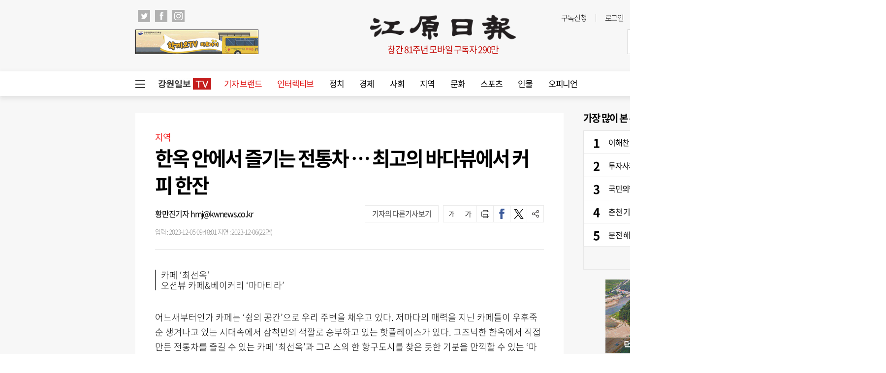

--- FILE ---
content_type: text/html; charset=UTF-8
request_url: https://kwnews.co.kr/page/view/2023112709404781417?idx=30
body_size: 33137
content:
<!DOCTYPE html PUBLIC "-//W3C//DTD XHTML 1.0 Transition-al//EN""http://www.w3.org/TR/xhtml1/DTD/xhtml1-transitional.dtd">
<html lang="ko">
	<head>
		<meta charset="utf-8">
		<meta http-equiv="X-UA-Compatible" content="IE=edge">
		<meta name="viewport" content="width=1570">
		<meta name="apple-mobile-web-app-capable" content="yes">
		<link rel="shortcut icon" href="/assets/images/common/favicon.ico">
		<link rel="icon" href="/assets/images/common/favicon.ico">
		<title>한옥 안에서 즐기는 전통차 … 최고의 바다뷰에서 커피 한잔 - 강원일보</title>
<link rel="shortcut icon" href="https://www.kwnews.co.kr/upload/2020/09/02/c5e262ad49d11dffc2729eddf179d106.ico">
<meta id="meta_title" name="title" content="한옥 안에서 즐기는 전통차 &hellip; 최고의 바다뷰에서 커피 한잔 - 강원일보"/>
<meta name="description" content="어느새부터인가 카페는 &lsquo;쉼의 공간&rsquo;으로 우리 주변을 채우고 있다. 저마다의 매력을 지닌 카페들이 우후죽순 생겨나고 있는 시대속에서 삼척만의 색깔로 승부하고 있는 핫플레이스가 있다...." />
<meta name="author" content="황만진기자 hmj@kwnews.co.kr" />
<meta name="news_keywords" content="카페,마마티라,삼척,최선옥" />
<meta name="pubDate" content="2023-12-05 [09:48:01]" />
<meta name="keywords" content="카페,마마티라,삼척,최선옥" />
<meta name="og:type" property="og:type" content="article" />
<meta name="og:url" property="og:url" content="https://kwnews.co.kr/page/view/2023112709404781417" />
<meta name="og:title" property="og:title" content="한옥 안에서 즐기는 전통차 &amp;hellip; 최고의 바다뷰에서 커피 한잔" />
<meta name="og:description" property="og:description" content="어느새부터인가 카페는 &amp;lsquo;쉼의 공간&amp;rsquo;으로 우리 주변을 채우고 있다. 저마다의 매력을 지닌 카페들이 우후죽순 생겨나고 있는 시대속에서 삼척만의 색깔로 승부하고 있는 핫플레이스가 있다...."/>
<meta name="og:site" property="og:site" content="https://kwnews.co.kr/page/view/2023112709404781417?idx=30"/>
<meta name="og:site_name" property="og:site_name" content="강원일보">
<meta name="og:image" property="og:image" content="/2023/11/27/2023112709462544507_l.jpg" />
<meta name="twitter:card" content="summary_large_image" />
<meta name="twitter:title" content="한옥 안에서 즐기는 전통차 &hellip; 최고의 바다뷰에서 커피 한잔" />
<meta name="twitter:description" content="어느새부터인가 카페는 &lsquo;쉼의 공간&rsquo;으로 우리 주변을 채우고 있다. 저마다의 매력을 지닌 카페들이 우후죽순 생겨나고 있는 시대속에서 삼척만의 색깔로 승부하고 있는 핫플레이스가 있다...."/>
<meta name="twitter:image" content="/2023/11/27/2023112709462544507_l.jpg" />
<meta name="twitter:url" content="https://www.kwnews.co.kr/page/view/2023112709404781417" />
<meta property="article:author" content="황만진기자 hmj@kwnews.co.kr">
<meta property="article:section" content="지역" />
<meta property="article:published_time" content="2023-12-05 [09:48:01]" />
<meta property="dable:item_id" content="2023112709404781417">
<meta property="article:published_time" content="20231205T094801" />

		<link type="text/css" rel="stylesheet" href="/assets/css/reset.css"><link type="text/css" rel="stylesheet" href="/assets/css/jquery-ui.css"><link type="text/css" rel="stylesheet" href="/assets/css/slick.css"><link type="text/css" rel="stylesheet" href="/assets/css/slick-theme.css"><link type="text/css" rel="stylesheet" href="/assets/css/common.css?v=1.0.171"><link type="text/css" rel="stylesheet" href="/assets/css/style.css?v=1.0.171">
		<link type="text/css" rel="stylesheet" href="/assets/css/bulma.css?v=1.0.171">

		
		<link rel="stylesheet" type="text/css" href="//maxcdn.bootstrapcdn.com/font-awesome/4.7.0/css/font-awesome.min.css" />
		<style>
			/* 캡챠 자동등록(입력)방지 기본 -pc 시작 */
			#captcha {display:inline-block;position:relative}
			#captcha legend {position:absolute;margin:0;padding:0;font-size:0;line-height:0;text-indent:-9999em;overflow:hidden}
			#captcha #captcha_img {height:80px;border:1px solid #898989;vertical-align:top;padding:0;margin:0}
			#captcha #captcha_mp3 {margin:0;padding:0;width:40px;height:40px;border:0;background:transparent;vertical-align:middle;overflow:hidden;cursor:pointer;background:url('/assets/nwcms/sample/site/images/common/captcha2.png') no-repeat;text-indent:-999px;border-radius:3px}
			#captcha #captcha_reload {margin:0;padding:0;width:40px;height:40px;border:0;background:transparent;vertical-align:middle;overflow:hidden;cursor:pointer;background:url('/assets/nwcms/sample/site/images/common/captcha2.png') no-repeat 0 -40px;text-indent:-999px;border-radius:3px}
			#captcha #captcha_key {margin:0 0 0 3px;padding:0 5px;width:90px;height:40px;border:1px solid #ccc;background:#fff;font-size:1.333em;font-weight:bold;text-align:center;border-radius:3px;vertical-align:top}
			#captcha #captcha_info {display:block;margin:5px 0 0;font-size:0.95em;letter-spacing:-0.1em}
			/* 캡챠 자동등록(입력)방지 기본 -pc 끝 */
		</style>

		<script src="/assets/js/jquery-1.12.4.js"></script><script src="/assets/js/jquery-ui.js"></script><script src="/assets/js/slick.js"></script><script src="/assets/js/skin.js"></script><script src="/assets/js/masonry.pkgd.min.js"></script><script src="/assets/js/common.js?v=1.0.33"></script>
		<script type="text/javascript" src="//maxcdn.bootstrapcdn.com/bootstrap/3.3.7/js/bootstrap.min.js"></script>
		

				<script async src="https://pagead2.googlesyndication.com/pagead/js/adsbygoogle.js?client=ca-pub-5792964025812104" crossorigin="anonymous"></script>
		<script async src="https://securepubads.g.doubleclick.net/tag/js/gpt.js"></script>
		<script> 
			window.googletag = window.googletag || {cmd: []};
			googletag.cmd.push(function() {
				googletag.defineSlot('/22793710132/PC_Article/floating_left_120x600', [120, 600], 'div-gpt-ad-1683793964851-0').addService(googletag.pubads());
				googletag.pubads().enableSingleRequest();
				googletag.enableServices();
			});
		</script>
		<script>
		  window.googletag = window.googletag || {cmd: []};
		  googletag.cmd.push(function() {
		    googletag.defineSlot('/22793710132/PC_Article/floating_right_bottom_300x250', [300, 250], 'div-gpt-ad-1743146389034-0').addService(googletag.pubads());
		    googletag.pubads().enableSingleRequest();
		    googletag.enableServices();
		  });
		</script>
		<link rel="stylesheet" href="https://cdnjs.cloudflare.com/ajax/libs/lightbox2/2.11.1/css/lightbox.min.css">
		<script src="https://cdnjs.cloudflare.com/ajax/libs/lightbox2/2.11.1/js/lightbox.min.js"></script>
		<script type="text/javascript">
			window._taboola = window._taboola || [];
			_taboola.push({article:'auto'});
			!function (e, f, u, i) {
				if (!document.getElementById(i)){
					e.async = 1;
					e.src = u;
					e.id = i;
					f.parentNode.insertBefore(e, f);
				}
			}(document.createElement('script'),
			document.getElementsByTagName('script')[0],
			'//cdn.taboola.com/libtrc/joongang-arb-kwnews/loader.js',
			'tb_loader_script');
			if(window.performance && typeof window.performance.mark == 'function')
			{window.performance.mark('tbl_ic');}
		</script>
		<script>
			window.googletag = window.googletag || {cmd: []};
			googletag.cmd.push(function() {
				googletag.defineSlot('/22793710132/PC_Article/inarticle_336x280(1)', [336, 280], 'div-gpt-ad-1658994572763-0').addService(googletag.pubads());
				googletag.pubads().enableSingleRequest();
				googletag.enableServices();
			});
		</script>
		<script>
			window.googletag = window.googletag || {cmd: []};
			googletag.cmd.push(function() {
				googletag.defineSlot('/22793710132/PC_Article/inarticle_336x280(2)', [336, 280], 'div-gpt-ad-1658994588700-0').addService(googletag.pubads());
				googletag.pubads().enableSingleRequest();
				googletag.enableServices();
			});
		</script>
		<script>
			window.googletag = window.googletag || {cmd: []};
			googletag.cmd.push(function() {
				googletag.defineSlot('/22793710132/PC_Article/inarticle_640x360', [640, 360], 'div-gpt-ad-1658994613976-0').addService(googletag.pubads());
				googletag.pubads().enableSingleRequest();
				googletag.enableServices();
			});
		</script>
		<script>
			window.googletag = window.googletag || {cmd: []};
			googletag.cmd.push(function() {
				googletag.defineSlot('/22793710132/PC_Article/bottom_336x280(1)', [336, 280], 'div-gpt-ad-1658994670464-0').addService(googletag.pubads());
				googletag.pubads().enableSingleRequest();
				googletag.enableServices();
			});
		</script>
		<script>
			window.googletag = window.googletag || {cmd: []};
			googletag.cmd.push(function() {
				googletag.defineSlot('/22793710132/PC_Article/bottom_336x280(2)', [336, 280], 'div-gpt-ad-1658994695135-0').addService(googletag.pubads());
				googletag.pubads().enableSingleRequest();
				googletag.enableServices();
			});
		</script>
		<script>
			window.googletag = window.googletag || {cmd: []};
			googletag.cmd.push(function() {
				googletag.defineSlot('/22793710132/PC_Article/right_top_300x600', [300, 600], 'div-gpt-ad-1658994649326-0').addService(googletag.pubads());
				googletag.pubads().enableSingleRequest();
				googletag.enableServices();
			});
		</script>
		<script>
			window.googletag = window.googletag || {cmd: []};
			let anchorSlot;
			googletag.cmd.push(function() {
				anchorSlot = googletag.defineOutOfPageSlot('/22793710132/PC_Article/Anchor_bottom_970x90//728x90', googletag.enums.OutOfPageFormat.BOTTOM_ANCHOR);
				if (anchorSlot) {
					anchorSlot.setTargeting("test", "anchor").addService(googletag.pubads());
				}
				//googletag.defineSlot('/22793710132/MO_Article/floating_top_320x100', [320, 100], 'div-gpt-ad-1714018297185-0').addService(googletag.pubads());
				googletag.pubads().enableSingleRequest();
				googletag.enableServices();
			});
		</script>
	</head>
	<body>
		<div id="wrap">
			

				<style>.total_menu_wrap .inner .bottom_menu>ul {
    /* display: block; */
    display: flex;
    flex-wrap: wrap;
}
.total_menu_wrap .inner .bottom_menu>ul li.panel {
	flex:1;
}
#header .header_bottom #gnb>ul>li {
    float: left;
    font-size: 17px;
    padding: 0 16px;
    line-height: 50px;
    position: relative;
}

body {min-width:1800px;}



.wcms_banner.banner_2 > a {margin-bottom:20px;}
.wcms_banner.banner_3 > a {margin-bottom:15px;}</style><!--비즈스프링 스크립트-->
<script type="text/javascript">var _TRK_LID="8207"; (function(b,s){var f=b.getElementsByTagName(s)
        [0],j=b.createElement(s);j.async=true;j.src='//fs.bizspring.net/insight/Insight_Tracking_ScriptV1.js';f.parentNode.insertBefore(j,f);})
    (document,'script');</script>
<script>
//검색창 autocomplete 방지
$(function() {
  $("#wcms_search").attr("readonly", true);
  $("#wcms_search").on("focus", function() {
    $(this).attr("readonly", false);
  });
});
</script>
<!-- 헤더 시작 -->
<div id="header">
    <div class="header_top">
        <div class="inner">
            <div class="header_top_left">
                <ul class="sns_list">
                    <li>
                        <a href="https://twitter.com/Kangwonilbo" target="_blank" onclick="javascript:_trk_flashEnvView('_TRK_G2=1');"><img src="/assets/images/common/icon_top_tw.png" alt="트위치"></a>
                    </li>
                    <li>
                        <a href="https://www.facebook.com/Kangwonilbo/" target="_blank" onclick="javascript:_trk_flashEnvView('_TRK_G2=1');"><img src="/assets/images/common/icon_top_fb.png" alt="페이스북"></a>
                    </li>
                    <li>
                        <a href="https://www.instagram.com/kangwonilbo" target="_blank" onclick="javascript:_trk_flashEnvView('_TRK_G2=1');"><img src="/assets/images/common/icon_top_inst.png" alt="인스타그램"></a>
                    </li>
                </ul>
            </div>
            <div class="header_top_right">
                <div class="util">
                    <ul>
                        <li><a href="/subscription" onclick="javascript:_trk_flashEnvView('_TRK_G1=1');">구독신청</a></li>
                                                    <li><a href="/login">로그인</a></li>
                            <li><a href="/member/join">회원가입</a></li>
                                            </ul>
                </div>
                <div class="editing_data">
                    최종편집 2026-01-24                </div>
            </div>
        </div>
    </div>
    <div class="header_container">
        <div class="left_banner">
            <div class="wcms_banner" id="1"><a href='/wcms_ad.php?ads_idx=4' target='_blank' ><img src='/upload/2023/10/04/1dc380b83e81a0fafe26449882e0ce58.gif' width='250' height='50' /></a></div>
        </div>
        <h1 id="logo">
            <a href="/" target="_top">
                <img src="/assets/images/common/logo.png" alt="강원일보">
            </a>
            <div class="publish">창간 81주년 모바일 구독자 290만</div>
        </h1>
        <div class="right_banner">
            <div class="wcms_banner" id="2"><a href='/wcms_ad.php?ads_idx=5' target='_blank' ><img src='/upload/2024/01/15/92fd340522ebf9a4f560e3c7d4713b00.jpg' width='250' height='50' /></a></div>
        </div>
    </div>

    <div class="header_bottom">
        <div class="inner">
            <!-- GNB 시작 -->
            <script>
    $(function() {
        $("#wcms_search").keyup(function(event){
            if( event.keyCode == 13 ){
                headerSearch();
                return;
            }
        });
    });
    function headerSearch(){
        var special_string  = /[\/?.,|*~`!^\-_+<>@\#$%&\\=\'\"]/gi;
        var search_string   = $("#wcms_search").val();
        search_string       = search_string.replace(special_string, "");
        if (search_string == ""){
            return;
        }
        location.href = "https://www.kwnews.co.kr/search?search="+search_string;
        // location.href = "https://news.kwnews.co.kr/search.asp?search="+search_string;
    }
</script>
<div id="gnb">
    <div class="total_menu_btn">
        <div class="bar1"></div>
        <div class="bar2"></div>
        <div class="bar3"></div>
    </div>
    <ul>
        <li class="all_article" style="padding: 13.5px 10px;">
            <a href="/news_tv" target="_self" style=""><img src="/upload/kw_tv.png" style="display: block;"></a>
        </li>
        <li><a style="color: #e01616; " href="/brand" target="_self">기자 브랜드</a></li>
<li><a style="color: #e01616; " href="/story" target="_self">인터렉티브</a></li>
<li><a style="" href="/politics" target="_self">정치</a></li>
<li><a style="" href="/economy" target="_self">경제</a></li>
<li><a style="" href="/society" target="_self">사회</a></li>
<li><a style="" href="/area" target="_self">지역</a></li>
<li><a style="" href="/culture" target="_self">문화</a></li>
<li><a style="" href="/sports" target="_self">스포츠</a></li>
<li><a style="" href="/person" target="_self">인물</a></li>
<li><a href="/opinion" target="_self">오피니언</a></li>

    </ul>
    <div class="search">
        <input type="text" id="wcms_search" value="" autocomplete="new-password">
        <span onclick="headerSearch();" class="search_btn"><img src="/assets/images/common/h_icon_search.png" alt="검색"></span>
    </div>
</div>
            <!-- GNB 끝 -->
        </div>
    </div>
</div>
<!-- 헤더 끝 -->
<!-- 전체 메뉴 시작 -->
<div class="total_menu_wrap">
    <div class="inner">
        <div class="bottom_cont">
    <div class="bottom_menu total_menu">
        <ul>
<li class="panel">
    <p class="title"><a href="/politics" target="_self">정치</a></p>
    <ul>
        <li><a href="/politics/all" target="_self">정치일반</a></li>
        <li><a href="/politics/bluehouse" target="_self">대통령실</a></li>
        <li><a href="/politics/gwd" target="_self">강원특별자치도청</a></li>
        <li><a href="/politics/parliament" target="_self">국회</a></li>
        <li><a href="/politics/provincial" target="_self">도의회</a></li>
        <li><a href="/politics/council" target="_self">시군의회</a></li>
        <li><a href="/politics/congress" target="_self">의정소식</a></li>
    </ul>
</li>
<li class="panel">
    <p class="title"><a href="/economy" target="_self">경제</a></p>
    <ul>
        <li><a href="/economy/all" target="_self">경제일반</a></li>
        <li><a href="/economy/finance" target="_self">금융/증권</a></li>
        <li><a href="/economy/realty" target="_self">부동산</a></li>
        <li><a href="/economy/plus" target="_self">이코노미 플러스</a></li>
    </ul>
</li>
<li class="panel">
    <p class="title"><a href="/society" target="_self">사회</a></p>
    <ul>
        <li><a href="/society/all" target="_self">사회일반</a></li>
        <li><a href="/society/education" target="_self">교육</a></li>
        <li><a href="/society/incident" target="_self">사건/사고</a></li>
        <li><a href="/area" target="_self">지역</a></li>
        <li><a href="/society/minemom" target="_self">광부엄마</a></li>
        <li><a href="/society/latte" target="_self">라떼는말이야</a></li>
        <li><a href="/society/touchkw" target="_self">터치강원</a></li>
        <li><a href="/society/hyeogsin" target="_self">혁신도시는지금</a></li>
    </ul>
</li>
<li class="panel">
    <p class="title"><a href="/culture" target="_self">문화</a></p>
    <ul>
        <li><a href="/culture/all" target="_self">문화일반</a></li>
        <li><a href="/culture/health" target="_self">건강</a></li>
        <li><a href="/culture/woman" target="_self">여성</a></li>
        <li><a href="/culture/performance" target="_self">공연/전시</a></li>
        <li><a href="/culture/book" target="_self">책</a></li>
        <li><a href="/culture/movie" target="_self">영화</a></li>
        <li><a href="/culture/religion" target="_self">종교</a></li>
        <li><a href="/culture/story" target="_self">생물이야기</a></li>
        <li><a href="/culture/dotline" target="_self">강원의점선면</a></li>
        <li><a href="/culture/kwhistory" target="_self">강원의역사展</a></li>
    </ul>
</li>
<li class="panel">
    <p class="title"><a href="/sports" target="_self">스포츠</a></p>
    <ul>
        <li><a href="/sports/all" target="_self">스포츠일반</a></li>
        <li><a href="/sports/soccer" target="_self">축구</a></li>
        <li><a href="/sports/overseassoccer" target="_self">해외축구</a></li>
        <li><a href="/sports/baseball" target="_self">야구</a></li>
        <li><a href="/sports/basketvolley" target="_self">농구/배구</a></li>
        <li><a href="/sports/golf" target="_self">골프</a></li>
    </ul>
</li>
<li class="panel">
    <p class="title"><a href="/person" target="_self">인물</a></p>
    <ul>
        <li><a href="/person/all" target="_self">인물일반</a></li>
        <li><a href="/person/personnel" target="_self">인사</a></li>
        <li><a href="/person/movements" target="_self">동정</a></li>
        <li><a href="/person/obituary" target="_self">부고</a></li>
        <li><a href="/person/marriage" target="_self">결혼</a></li>
        <li><a href="/person/accession" target="_self">새얼굴</a></li>
        <li><a href="/person/interview" target="_self">인터뷰</a></li>
        <li><a href="/person/peoplenpeople" target="_self">피플&피플</a></li>
    </ul>
</li>
<li class="panel">
    <p class="title"><a href="/opinion" target="_self">오피니언</a></p>
    <ul>
        <li><a href="/opinion/public_opinion" target="_self">여론마당</a></li>
        <li><a href="/opinion/contribution" target="_self">기고</a></li>
        <li><a href="/opinion/column" target="_self">칼럼</a></li>
        <li><a href="/editorial/editorial" target="_self">사설</a></li>
        <li><a href="/editorial/words" target="_self">언중언</a></li>
        <li><a href="/opinion/kwforum" target="_self">강원포럼</a></li>
        <li><a href="/opinion/monday" target="_self">월요칼럼</a></li>
        <li><a href="/opinion/daecheongbong" target="_self">대청봉</a></li>
        <li><a href="/opinion/speaking" target="_self">발언대</a></li>
        <li><a href="/opinion/Trafficlight" target="_self">신호등</a></li>
        <li><a href="/opinion/Kwoncolumn" target="_self">권혁순칼럼</a></li>
        <li><a href="/opinion/youcolumn" target="_self">유병욱의정치칼럼</a></li>
    </ul>
</li>
<li class="panel location">
    <p class="title"><a href="/area" target="_self">지역</a></p>
    <ul>
        <li><a href="/area/chuncheon?area=W100000800001" target="_self">춘천</a></li>
        <li><a href="/area/wonju?area=W100000800002" target="_self">원주</a></li>
        <li><a href="/area/gangneung?area=W100000800003" target="_self">강릉</a></li>
        <li><a href="/area/donghae?area=W100000800004" target="_self">동해</a></li>
        <li><a href="/area/taebaek?area=W100000800005" target="_self">태백</a></li>
        <li><a href="/area/sokcho?area=W100000800006" target="_self">속초</a></li>
        <li><a href="/area/samcheok?area=W100000800007" target="_self">삼척</a></li>
        <li><a href="/area/hongcheon?area=W100000800008" target="_self">홍천</a></li>
        <li><a href="/area/hoengseong?area=W100000800009" target="_self">횡성</a></li>
        <li><a href="/area/yeongwol?area=W100000800010" target="_self">영월</a></li>
        <li><a href="/area/pyeongchang?area=W100000800011" target="_self">평창</a></li>
        <li><a href="/area/jeongsun?area=W100000800012" target="_self">정선</a></li>
        <li><a href="/area/cheorwon?area=W100000800013" target="_self">철원</a></li>
        <li><a href="/area/hwacheon?area=W100000800014" target="_self">화천</a></li>
        <li><a href="/area/yanggu?area=W100000800015" target="_self">양구</a></li>
        <li><a href="/area/inje?area=W100000800016" target="_self">인제</a></li>
        <li><a href="/area/goseong?area=W100000800017" target="_self">고성</a></li>
        <li><a href="/area/yangyang?area=W100000800018" target="_self">양양</a></li>
    </ul>
</li>
</ul>

    </div>
    <!--div class="bottom_menu">
        <ul class="bt">
            <li class="panel">
                <p class="title"><a href="http://imembers.co.kr" target="_blank"><span>강원일보 복지몰</span></a></p>
            </li>
            <li class="panel">
                <p class="title"><a>사이트</a></p>
                <p class="title"><a href="http://www.kidkangwon.co.kr/" target="_blank">어린이강원일보</a></p>
                <p class="title"><a href="http://www.hamgang.or.kr/" target="_blank">함께사는 강원세상</a></p>
            </li>
            <li class="panel">
                <p class="title"><a href="/mobile/app">모바일</a></p>
                <p class="title"><a href="/mobile/app">모바일 앱</a></p>
                <p class="title"><a href="http://m.kwnews.co.kr/">모바일 웹</a></p>
            </li>
            <li class="panel">
                <p class="title"><a>신문구독</a></p>
                <p class="title"><a href="/subscription">구독신청</a></p>
                <p class="title"><a href="/pdf_list">PDF 지면보기</a></p>
            </li>
            <li class="panel">
                <p class="title"><a>광고안내</a></p>
                <p class="title"><a href="/adinfo1">신문지면 광고</a></p>
                <p class="title"><a href="/adinfo2">전광판 광고</a></p>
                <p class="title"><a href="/adinfo3">홈페이지 배너광고</a></p>
                <p class="title"><a href="/adinfo4">광고국 조직</a></p>
            </li>
            <li class="panel">
                <p class="title"><a>게시판</a></p>
                <p class="title"><a href="javascript:window.open('/pages/comm/board.php', '독자게시판', 'top=100, left=200, width=500, height=600, status=no, menubar=no, toolbar=no, resizable=no');">독자게시판</a></p>
                <p class="title"><a href="javascript:window.open('/pages/comm/report.php', '기사제보', 'top=100, left=200, width=500, height=600, status=no, menubar=no, toolbar=no, resizable=no');">기사제보</a></p>
                <p class="title"><a href="javascript:window.open('/pages/comm/togo.php', '독자투고', 'top=100, left=200, width=500, height=600, status=no, menubar=no, toolbar=no, resizable=no');">독자투고</a></p>
            </li>
            <li class="panel">
                <p class="title"><a>멤버쉽</a></p>
                <p class="title"><a href="/member/login_form">로그인</a></p>
                <p class="title"><a href="/member/join">회원가입</a></p>
                <p class="title"><a href="/service">이용약관</a></p>
                <p class="title"><a href="/privacy">개인정보취급방침</a></p>
            </li>
            <li class="panel">
                <p class="title"><a>문화체육행사</a></p>
                <p class="title"><a href="http://www.kw-marathon.com/" target="_blank">3.1절 시민건강 달리기</a></p>
                <p class="title"><a href="http://www.kw-marathon.com/" target="_blank">호반마라톤</a></p>
                <p class="title"><a href="https://www.kwnews.co.kr/page/view/2024100914005209001" target="_blank">고성 DMZ 평화통일 걷기대회</a></p>
                <p class="title"><a href="https://www.kwnews.co.kr/page/view/2024071709543242097">만해축전 전국고교백일장</a></p>
            </li>
        </ul>
    </div-->
</div>    </div>
</div>
<!-- 전체 메뉴 끝-->
				<div id="container">
										<script src="/assets/js/ami_analytics.js"></script>
<script type="text/javascript">
    var category    = "^지역";
    _TRK_CP = category;
</script>
<script type="text/javascript">
    var wcms_writer = "황만진기자 hmj@kwnews.co.kr";
    var writer      = wcms_writer.split(' ');
    var news_code   = "2023112709404781417";
    var title       = "한옥 안에서 즐기는 전통차 … 최고의 바다뷰에서 커피 한잔";
    var category    = "지역";
    _TRK_PI         = "PDV";
    _TRK_MVT1       = writer[0];
    _TRK_PNC        = news_code;
    _TRK_PNC_NM     = title;
    _TRK_PNG_NM     = category;
</script>
<script>
    $(function () {
        var sec_h = $(".section").innerHeight();
        var aside_h = $(".aside").innerHeight();
        sec_h = sec_h + 400;
        if ($(".wb_left").innerHeight() < sec_h) {
            $(".wb_left").css("height", sec_h + "px");
        }
        //var idx = $(".article_content").contents().length;
        var idx = $("#articlebody p").length;
        var txt_length = $(".article_view .article_content p").text().length;
        console.log(idx);
        console.log("기사본문 글자수 = " + txt_length);


        if (idx > 0) {
            $("#articlebody").contents().eq(5).after($("#art_mid_ad1"));
            $("#art_mid_ad1").show();

            $("#articlebody").contents().eq(11).after($("#art_mid_ad2"));
            $("#art_mid_ad2").show();
        }
        if(idx <= 4 ) {
            $("#art_mid_ad1").hide();
        }
        if (idx < 11) {
            $("#articlebody").contents().last().after($("#art_mid_ad2"));
            $("#art_mid_ad2").hide();
        }

        var is_youtube_short    = $("#is_youtube_short").val();
        if( is_youtube_short == 1 ){
            $("iframe").attr("style", "width: 360px !important; height: 720px !important;");
        }
        $("#articlebody figure img").wrap( function(){
            var body_img_arr    = $(this).attr('src').split("_");
            var body_img_ext    = body_img_arr[1].split(".");
            var large_img       = body_img_arr[0] + "_x." + body_img_ext[1];
            return '<a href="' + large_img + '" data-lightbox="example-set"></a>';
        });

        lightbox.option({
            resizeDuration : 200,
            wrapAround : false,
            disableScrolling : false,
            fitImagesInViewport : false,
            AlwaysShowNavOnTouchDevices : false
        });
    });

    $(window).scroll(function() {
        var scrolltop = $(this).scrollTop();
        //console.log(scrolltop );
        if(scrolltop < 150) {
            $(".wb_left > div").css("top", "auto");
        } else {
            $(".wb_left > div").css("top", "30px");
        }
    });
</script>
<input type="hidden" id="is_youtube_short" value="0" />
<div class="art_mid_ad" id="art_mid_ad1" style="display:none; width: auto !important; clear: both; margin: 0 auto;">
    <div style="float:left; min-width: 336px; min-height: 280px;">
          <!-- 광고 시작 -->
<!-- /22793710132/PC_Article/inarticle_336x280(1) -->
<div id='div-gpt-ad-1658994572763-0' style='min-width: 336px; min-height: 280px;'>
  <script>
    document.addEventListener("DOMContentLoaded", function () {
      const adDiv = document.getElementById('div-gpt-ad-1658994572763-0');
      googletag.cmd.push(function () {
        googletag.display('div-gpt-ad-1658994572763-0');
      });
      const observer = new IntersectionObserver((entries) => {
        entries.forEach(entry => {
          if (entry.isIntersecting) {
            googletag.cmd.push(function () {
              googletag.pubads().refresh([googletag.pubads().getSlots().find(slot => slot
                .getSlotElementId() === 'div-gpt-ad-1658994572763-0')]);
            });
          }
        });
      }, {
        threshold: 0.5
      });
      observer.observe(adDiv);
    });
  </script>
</div>
         <!-- 광고 끝 -->
    </div>
    <div style="float:right; min-width: 336px; min-height: 280px;">
        <!-- /22793710132/PC_Article/inarticle_336x280(2) -->
        <div id='div-gpt-ad-1658994588700-0' style='min-width: 336px; min-height: 280px;'>
            <script>
                googletag.cmd.push(function() { googletag.display('div-gpt-ad-1658994588700-0'); });
            </script>
        </div>
    </div>
    <div style="clear:both;"></div>
    <div class="h20"></div>
</div>
<div class="inner">
    <!-- 윙배너 시작 -->
    <style>
        .wing_banner .wb_left {
            left: -260px;
            top:35px;
        }
        .wing_banner .wb_right {
            right: -260px;
            top:35px;
        }
        .wing_election img {
            width: 240px;
            height: 324px;
            border:1px solid #555;
        }
    </style>
    <div class="wing_banner">
        <div class="wb_left">
            <div id='div-gpt-ad-1683793964851-0' style='position:fixed; min-width: 120px; min-height: 600px;'>
                <script>
                    googletag.cmd.push(function() { googletag.display('div-gpt-ad-1683793964851-0'); });
                </script>
            </div>
        </div>
        <div class="wb_right">
          <div style="position: fixed; right: 10px; bottom: 140px;">
            <div id='div-gpt-ad-1743146389034-0' style='min-width: 300px; min-height: 250px;'>
               <script>
    googletag.cmd.push(function() { googletag.display('div-gpt-ad-1743146389034-0'); });
              </script>
            </div>
</div>
                     </div>
    </div>
    <!-- 윙배너 끝 -->
    <div class="h35"></div>
    <!-- 중앙일보 탑 시작 -->
    <!--div id='div-gpt-ad-1658994548497-0' style='min-width: 970px; min-height: 250px; text-align:center;'>
        <script>
            googletag.cmd.push(function() { googletag.display('div-gpt-ad-1658994548497-0'); });
        </script>
    </div>
    <div class="h20"></div-->
    <!-- 중앙일보 탑 끝 -->
    <!--div class="h35"></div-->
    <div class="section">
        <!-- 기사본문 시작 -->
        <div class="article_view">
            <div class="article_head">
                <p class="cate">지역</p>
                <h2 class="title">한옥 안에서 즐기는 전통차 … 최고의 바다뷰에서 커피 한잔</h2>
                <div class="util">
                    <div class="byline">
                        <span class="name">황만진기자 hmj@kwnews.co.kr</span><br>
                        <span class="date">입력 : 2023-12-05 09:48:01 지면 : 2023-12-06(22면)</span>
                    </div>
                    <ul class="btns">
                        <!--<li class="paper"></li>-->
                        <li class="font_down"  onclick="fontsize('down')"></li>
                        <li class="font_up"  onclick="fontsize('up')"></li>
                        <li class="print"></li>
                        <li class="sns_fb" onclick="facebook_share()"></li>
                        <li class="sns_tw" onclick="twitter_share()"></li>
                        <li class="share"></li>
                    </ul>
                    <div class="more_article">    <a href="/brand/detail?idx=55">기자의 다른기사 보기</a></div>
                    <div class="share_tools">
                        <ul class="lists">
                            <li><a href="javascript:facebook_share();"><img src="/assets/images/common/article_view_icon_fb.png"
                                                                            alt="페이스북에 공유하기"><span>페이스북</span></a></li>
                            <li><a href="javascript:twitter_share();"><img src="/assets/images/common/article_view_icon_tw.png"
                                                                           alt="트위터에 공유하기"><span>트위터</span></a></li>
                            <!--li><a href="javascript:kakao_share();"><img src="/assets/images/common/article_view_icon_ks.png"
                                                                         alt="카카오스토리에 공유하기"><span>카카오스토리</span></a></li-->
                            <li><a href="javascript:band_share();"><img src="/assets/images/common/article_view_icon_bd.png"
                                                                        alt="밴드에 공유하기"><span>밴드</span></a></li>
                            <li><a href="javascript:naver_share();"><img src="/assets/images/common/article_view_icon_nb.png"
                                                                         alt="네이버블로그에 공유하기"><span>네이버블로그</span></a></li>
                            <li><a id="kakao-link-btn" href="javascript:;"><img
                                            src="/assets/images/common/article_view_icon_kko.png"
                                            alt="카카오톡에 공유하기"><span>카카오톡</span></a></li>
                            <li><a href="javascript:line_share();"><img src="/assets/images/common/article_view_icon_ln.png"
                                                                        alt="라인에 공유하기"><span>라인</span></a></li>
                        </ul>
                        <div class="url_copy">
                            <input type="text" id="ami_url_copy" readonly="">
                            <span onclick="amiCopyUrlToClipboard()">URL복사</span>
                        </div>
                    </div>
                </div>
            </div>
            <div class="article_content">
                <p class="subtitle">
                    카페 ‘최선옥’<br/>오션뷰 카페&베이커리 ‘마마티라’
                </p>
                <div id="articlebody" itemprop="articleBody">
                    <p>어느새부터인가 카페는 ‘쉼의 공간’으로 우리 주변을 채우고 있다. 저마다의 매력을 지닌 카페들이 우후죽순 생겨나고 있는 시대속에서 삼척만의 색깔로 승부하고 있는 핫플레이스가 있다. 고즈넉한 한옥에서 직접 만든 전통차를 즐길 수 있는 카페 ‘최선옥’과 그리스의 한 항구도시를 찾은 듯한 기분을 만끽할 수 있는 ‘마마티라’가 대표적이다. 삼척의 카페 문화를 선도하고 있는 두 곳으로 독자들을 초대한다.</p><p> </p><p>■최선옥=동해안, 특히 삼척지역은 풍광이 뛰어난 바다를 배경으로 커피를 마시기 좋은 환경을 갖고 있고, 외지 관광객 유치에도 큰 역할을 하고 있다. 이러한 주류속에 도심속 가까운 곳에 자리한 카페 ‘최선옥’은 직장인 등 지역주민들이 쉽게 찾을 수 있고 커피 외에도 전통 차를 마실 수 있는 공간으로 각광받고 있다. 올 2월 문을 연 ‘최선옥’은 대표의 이름을 그대로 상호를 쓸 만큼 전통차에 대한 자부심이 대단하다. 삼척문화예술회관과 가람영화관, 엑스포광장 주변에 위치한 최선옥은 이 곳이 삼척의 대표 문화공간이라는 특징을 살려 50년된 일반 기와집의 외형은 살리고 외벽과 내부를 리모델링해 아늑한 공간으로 재창출했다. 내부 곳곳마다 넓은 창을 내 탁 트인 환경을 만들었고, 한옥에 어울리는 메주등 조명으로 내부는 은은하게, 외부에도 조명을 설치해 야경이 볼 만한 만남의 공간이 됐다.</p><p>과일청을 직접 만들어 제공하는 쌍화차와 대추차, 생강차 등 전통차를 주메뉴로 자랑하고 있다. 특히 쌍화차에는 쓴 맛을 덜하게 위해 대봉곳감과 인절미, 유과 등을 내놓아 젊은층의 입맛까지 유혹하고 있다. 환절기철인 요즘에는 쌍화차를 마시기 위해 인근 강릉, 동해에서 마니아들이 찾아올 정도로 입소문이 나 있고, 단 거를 마시고 난 뒤 입가심으로 제공되는 메밀차 또한 ‘최선옥’카페 만의 손님맞이 전략이다. 담장 헐어버린 카페 주변에는 햇빛이 잘드는 외부 공간에서 차를 마실 수 있도록 했고, 18여년간 길러온 다육이 화분실, 어린이들이 자갈을 만지며 놀 수 있는 정원도 가족단위 고객을 불러 모으고 있다.</p><p>‘최선옥’ 카페 최선옥(63) 대표는 “오랫동안 전통차를 만들어 온 경험을 살려 노년층 등 어르신들에게 옛 맛을 전달하고 직장인 등 가족단위의 젊은 취향까지 만족시켜 모두가 쾌적한 공간에서 만남을 이어가는 이야기방이 되도록 만들어 가겠다”고 말했다.</p><p> </p>
                <figure>
                    <img src="https://www.kwnews.co.kr/photos/2023/11/27/2023112709462544507_x.jpg" alt="" />
                        <figcaption>삼척 최선옥</figcaption>
                </figure>
                <figure>
                    <img src="https://www.kwnews.co.kr/photos/2023/11/27/2023112709462590648_x.jpg" alt="" />
                        <figcaption>삼척 최선옥</figcaption>
                </figure>
                <figure>
                    <img src="https://www.kwnews.co.kr/photos/2023/11/27/2023112709462642788_x.jpg" alt="" />
                        <figcaption>삼척 최선옥</figcaption>
                </figure>
                <figure>
                    <img src="https://www.kwnews.co.kr/photos/2023/11/27/2023112709462689587_x.jpg" alt="" />
                        <figcaption>삼척 최선옥</figcaption>
                </figure>
                <figure>
                    <img src="https://www.kwnews.co.kr/photos/2023/11/27/2023112714342993945_x.jpg" alt="" />
                        <figcaption>카페 최선옥 쌍화차</figcaption>
                </figure><p> </p><p> </p><p>■마마티라=해안가 절벽 비밀의 공간이자, 동화 속 한 장면을 옮겨 놓은 듯한 ‘마마티라’는 시선이 닿는 모든 곳이 힐링이며 아름다운 동해를 전망으로 최고의 맛과 운치를 즐길 수 있는 공간으로 정평이 나 있다. 삼척해수욕장 옆 쏠비치리조트 외곽, 해안절벽 위에 자리하고 있는 오션뷰 카페&amp;베이커리 ‘마마티라’는 쏠비치 삼척의 핫플레이스로 통한다. 그리스 티라 섬에 위치한 산토리니 해안 부둣가부터 그리스의 보물로 일컬어 지는 마을의 골목길로 이어지는 스토리를 표현한 공간이 특징이다. 1층 공간은 배를 타고 산토리니 부두에 내렸을 때의 풍경을 보여주고, 2층으로 연결되는 울퉁불퉁한 계단은 실제 산토리니섬의 울퉁불퉁하고 가파른 계단을 표현했다. 2층에는 산토리니의 마을 골목길을 그대로 옮겨놓은 듯한 공간이 펼쳐진다.</p><p>마마티라의 시그니처 메뉴는 당나귀똥 모양 빵이라는 재밌는 아이디어에서 착안한 ‘동키푸푸 스콘’과 부드러운 크림에 달콤한 보늬밤을 얹은 ‘꿀밤 스콘’이다. 2층 로스팅룸에서 직접 로스팅하는 원두로 내린 커피는 커피 애호가들에게는 꼭 맛 봐야 하는 커피다. 카페 공간의 외부 주변 3면이 바다를 조망할 수 있고, 송림 사이로 보이는 청정 삼척해변의 모습, 이국적인 정취까지 바다여행객들에게는 한번쯤 머무르며 힐링하는 장소로 손꼽힌다. 김두연 소노인터내셔널 매니저는 “동해안의 풍광을 감상하며 힐링할 수 있는 최고의 공간으로 자부하고 있다”고 말했다.</p><p> </p>
                <figure>
                    <img src="https://www.kwnews.co.kr/photos/2023/11/27/2023112709464180021_x.jpg" alt="" />
                        <figcaption>카페 마마티라</figcaption>
                </figure>
                <figure>
                    <img src="https://www.kwnews.co.kr/photos/2023/11/27/2023112709464208877_x.jpg" alt="" />
                        <figcaption>카페 마마티라</figcaption>
                </figure>
                <figure>
                    <img src="https://www.kwnews.co.kr/photos/2023/11/27/2023112709464246039_x.jpg" alt="" />
                        <figcaption>카페 마마티라</figcaption>
                </figure>
                <figure>
                    <img src="https://www.kwnews.co.kr/photos/2023/11/27/2023112709464284031_x.jpg" alt="" />
                        <figcaption>카페 마마티라</figcaption>
                </figure><p> </p><p> </p>
                </div>
                <!-- 중앙일보 시작 -->
                <div style="text-align:center">
                    <!-- /22793710132/PC_Article/inarticle_640x360 -->
                    <div id='div-gpt-ad-1658994613976-0' style='min-width: 640px; min-height: 360px;'>
                        <script>
                            googletag.cmd.push(function() { googletag.display('div-gpt-ad-1658994613976-0'); });
                        </script>
                    </div>
                </div>
                <div class="h20"></div>
                <!-- 중앙일보 끝 -->
                <div class="util">
                    <div class="byline">
                        <span class="name">황만진기자 hmj@kwnews.co.kr</span><br>
                        <span class="date">입력 : 2023-12-05 09:48:01</span><br>
                        <span class="date">지면 : 2023-12-06(22면)</span>
                    </div>
                    <ul class="btns">
                        <!--li class="paper"></li-->
                        <li class="font_down"  onclick="fontsize('down')"></li>
                        <li class="font_up" onclick="fontsize('up')"></li>
                        <li class="print"></li>
                         <li class="sns_fb" onclick="facebook_share()"></li>
                        <li class="sns_tw" onclick="twitter_share()"></li>
                    </ul>
                    <div class="more_article">    <a href="/brand/detail?idx=55">기자의 다른기사 보기</a></div>
                </div>
                <div class="h20"></div>
                
                <div class="h20"></div>
                <!-- 중앙일보 7,8 시작 -->
                <div class="art_mid_ad" style="clear: both; margin: 0px auto; width: auto !important;">
                    <div style="width:350px; height:300px; float:left;">
                        <!-- 광고 시작 -->
                        <!-- 22793710132/PC_Article/bottom_336x280(1) -->
<div id='div-gpt-ad-1658994670464-0' style='min-width: 336px; min-height: 280px;'>
  <script>
    document.addEventListener("DOMContentLoaded", function () {
      const adDiv = document.getElementById('div-gpt-ad-1658994670464-0');
      googletag.cmd.push(function () {
        googletag.display('div-gpt-ad-1658994670464-0');
      });
      const observer = new IntersectionObserver((entries) => {
        entries.forEach(entry => {
          if (entry.isIntersecting) {
            googletag.cmd.push(function () {
              googletag.pubads().refresh([
                googletag.pubads().getSlots().find(slot =>
                  slot.getSlotElementId() === 'div-gpt-ad-1658994670464-0')
              ]);
            });
          }
        });
      }, {
        threshold: 0.5
      });
      observer.observe(adDiv);
    });
  </script>
</div>
                         <!-- 광고 끝 -->
                    </div>
                    <div style="width:350px; height:300px; float:right;">
                          <!-- 광고 시작 -->
<!-- 22793710132/PC_Article/bottom_336x280(2) -->
<div id='div-gpt-ad-1658994695135-0' style='min-width: 336px; min-height: 280px;'>
  <script>
    document.addEventListener("DOMContentLoaded", function () {
      const adDiv = document.getElementById('div-gpt-ad-1658994695135-0');
      googletag.cmd.push(function () {
        googletag.display('div-gpt-ad-1658994695135-0');
      });
      const observer = new IntersectionObserver((entries) => {
        entries.forEach(entry => {
          if (entry.isIntersecting) {
            googletag.cmd.push(function () {
              googletag.pubads().refresh([
                googletag.pubads().getSlots().find(slot =>
                  slot.getSlotElementId() === 'div-gpt-ad-1658994695135-0')
              ]);
            });
          }
        });
      }, {
        threshold: 0.5
      });
      observer.observe(adDiv);
    });
  </script>
</div>
                          <!-- 광고 끝 -->
                    </div>
                    <div style="clear:both;"></div>
                    <div class="h20"></div>
                </div>
                <!-- 중앙일보 7,8 끝 -->

                <div id="lv-container" data-id="kwnews" data-uid="MTU0MS81NDkzNy8zMTQwNg==">    <script type="text/javascript">        window.livereOptions = {			refer : 'kwnews.co.kr/page/view/2023112709404781417'		};		(function(d,s){			var j, e =d.getElementsByTagName(s)[0];			if(typeof LivereTower === 'function'){return;}				j=d.createElement(s);				j.src='https://cdn-city.livere.com/js/embed.dist.js';				j.async=true;				e.parentNode.insertBefore(j,e);		})(document,'script');    </script>    <noscript>라이브리 댓글 작성을 위해 javascript를 활성화해주세요.</noscript></div>
                <div class="h20"></div>
                <!-- 0628 광고 추가 -->
                <div id="taboola-below-article-thumbnails"></div>
                <script type="text/javascript">
                    window._taboola = window._taboola || [];
                    _taboola.push({
                        mode: 'alternating-thumbnails-a',
                        container: 'taboola-below-article-thumbnails',
                        placement: 'Below Article Thumbnails',
                        target_type: 'mix'
                    });
                </script>
                <!-- 0628 광고 추가 끝 -->
            </div>
        </div>
        <!-- 기사본문 끝 -->
    </div>
    <div class="aside">
        <div class="wcms_side">

        <script>
    $(function(){
        var param       = {};
        param.class		= '/api/authorSideList';

        $.ajax({
            url         :  window.location.protocol + '//' + window.location.host + '/api.php',
            type        : "POST",
            dataType    : "JSON",
            data        : param,
            success     : function(result){
                $(".author_brand_list_1").append(result);
            }
        });
    });
</script>
<!-- 기사리스트 011 시작 -->
<div class="arl_011">
    <h2>가장 많이 본 뉴스</h2>
    <div class="wcms_bestnews"><ul><li>   <p class="title"><a href="/page/view/2026012408054752442">이해찬 민주평통 수석부의장, 베트남서 위독…李대통령, 조정식 정무특보 급파</a></p></li><li>   <p class="title"><a href="/page/view/2026012411442033012">투자사기 혐의로 수사받던 60대, 체포영장 집행 중 추락…치료 중 숨져</a></p></li><li>   <p class="title"><a href="/page/view/2026012410031861809">국민의힘 "이혜훈 장관 후보자, 청문회서 자격 상실…즉각 사퇴해야"</a></p></li><li>   <p class="title"><a href="/page/view/2026012409324903912">춘천 기도원에서 불 나 80대 화상 입어</a></p></li><li>   <p class="title"><a href="/page/view/2026012410080473065">문전 해결사 왔다… 강원FC, 스트라이커 아부달라 합류</a></p></li><li>   <p class="title"><a href="/page/view/2026012411232564985">[화천산천어축제] 인터뷰 : 17년 연속 밀리언 페스티벌 이끈 최문순 화천군수 “얼지 않는 인정, 녹지 않는 겨울추억 세계인에 선사”</a></p></li><li>   <p class="title"><a href="/page/view/2026012414135046655">'재선 도전' 신경호 강원교육감 출판기념회. 세 결집 시작</a></p></li><li>   <p class="title"><a href="/page/view/2026012415500901772">서해안고속도로서 6중 추돌…1명 심정지 상태로 이송</a></p></li><li>   <p class="title"><a href="/page/view/2026012415233574358">한동훈 "가짜 보수가 보수 내쫓고 있다"…지지자들 제명 철회 집회</a></p></li><li>   <p class="title"><a href="/page/view/2026012415263319876">[포토뉴스] 2025 강원기자상 시상식 회장 이·취임식</a></p></li></ul><div class="bestnews_more">더보기</div></div>
</div>
<!-- 기사리스트 011 끝 -->
<div class="h20"></div>
<!-- 기사리스트 008 시작 -->
<!-- <div class="arl_008">
    <div class="top">
        <h2>
            강원일보
            <span>TV</span>
        </h2>
        <span class="more">
            <a href="/news_tv">
                자세히보기 <img src="/assets/images/common/icon_arw1.png" alt="자세히보기">
            </a>
        </span>
    </div>
    <ul id="kwnews_tv_side_wrap" class="wcms_outline" control_type="M" paging_yn="N" list_cnt="1">
<li>
    <div class="thumb">
        <img src="{wcms_img}" alt="썸네일">
        <a href="{wcms_link}"><span class="play"></span></a>
    </div>
    <p class="title">
        <a href="{wcms_link}">{wcms_title}</a>
    </p>
</li>
    </ul>
</div>-->
<!-- 기사리스트 008 끝 -->
<!-- 기사리스트 022 시작
<div class="arl_022" style="display:none;">
    <h2>포토뉴스</h2>
    <ul id="sub_side_list_2" class="wcms_outline" control_type="A" paging_yn="N" list_cnt="1">
        <li>
            <div class="thumb">
                <a href="{wcms_link}"><img src="{wcms_img}" alt="썸네일"></a>
            </div>
            <p class="title">
                <a href="{wcms_link}">{wcms_title}</a>
            </p>
        </li>
    </ul>
</div>
<!-- 기사리스트 022 끝 -->
<div class="wcms_banner wcms_banner_area" id="7"><a href='/wcms_ad.php?ads_idx=13' target='_blank' ><img src='/upload/2024/01/16/d1bf406f1c13513bf5cb97a6f67b3733.gif' width='250' height='150' /></a></div>
<div class="h20"></div>
<div class="author_brand_list_1"></div>
<div class="h10"></div>
<!-- 중앙일보 시작 -->
<!-- /22793710132/PC_Article/right_top_300x600 -->
<div id='div-gpt-ad-1658994649326-0' style='min-width: 300px; min-height: 600px;'>
    <script>
        googletag.cmd.push(function() { googletag.display('div-gpt-ad-1658994649326-0'); });
    </script>
</div>
<!-- 중앙일보 끝 -->
<div class="h15"></div>
<!-- 기사리스트 009 시작 -->
<div class="arl_009">
    <h2>강원의 역사展</h2>
    <ul id="sub_side_list_5" class="wcms_outline" control_type="M" paging_yn="N" list_cnt="3" dataset_filename="2023/12/05/197_292_1_sub_side_list_5.json" step="1"><li>
            <div class="thumb">
                <a href="/page/view/2025101116022804409?idx=30"><img src="https://www.kwnews.co.kr/photos/2025/10/23/2025102315582418528_l.jpg" alt="썸네일"></a>
            </div>
            <div class="box">
                <p class="title">
                    <a href="/page/view/2025101116022804409?idx=30">횡성 100년 변화 한눈에 '강원의 역사展' 개막</a>
                </p>
                <p class="title">
                    <a href="/page/view/2025101116022804409?idx=30">【횡성】횡성의 과거와 현재를 한 공간에서 만나는 '강원의 역사展-횡성의 어제와 오늘' 특별전이 23일 횡성아트센터에서 막을 올렸다.
강원일보가 창간 80주년을 기념하여 마련한 이번 전시회에는 1910년대 일제강점기 자료사진부터 이모빌리티 선도도시 도약을 알리는 2025년의 보도사진까지 총 80여점이 전시됐다. 횡성의 역사와 발전상, 주민들의 생활상 등을 한눈에 볼 수 있는 자료들이다.



전시관에는 1930년 횡성초교와 1950년 횡성군청, 1960년대 황성읍 전경 및 풍수원성당, 1981년부터 가을 추수가 끝나면 풍요를 축하하며 열렸던 횡성한우축제의 전신 태풍문화제 등 횡성의 과거를 돌아볼 수 있는 사진들이 관람객의 추억을 되새긴다.
이와 함께 강원 영서지역 민항시대를 알리는 1997년 2월28일 원주공항 횡성터미널 민항기 취항과 2004년 9월10일 보도된 전국 첫 한우축제인 횡성한우축제, 2024·2025년 연속 보도되고 있는 미래차 산업의 거점 이모빌리티 연구·실증단지 조성 관련 기사와 사진도 볼 수 있다. 또 '강원언론의 살아있는 역사'인 강원일보가 1945년 창간 이후 보도해온 주요 특종과 신문 변천사, 당시 지면에 실렸던 광고 등 지금은 보기 힘든 '그땐 그랬지' 코너가 눈길을 끈다.
이날 개막식에는 박진오 강원일보 사장, 김명기 횡성군수, 표한상 횡성군의장, 심영택 횡성교육지원청 교육장, 김희빈 횡성경찰서장, 최종웅 농협횡성군지부장, 한창수 도의원, 정운현 횡성군의회 부의장, 김은숙·김영숙·백오인·박기남 군의원, 이재성 횡성문화관광재단 대표이사 등 기관·단체장들이 참석해 자리를 빛냈다. 이번 특별전은 오는 26일까지 이어진다.
박진오 강원일보사장은 "이번 사진전은 단순히 과거 기록을 보여주는 것이 아닌 강원과 횡성의 어제를 돌아보고 미래세대를 위한 길잡이 역할을 하는 소중한 기록의 장"이라며 "사진전 개최를 위해 지원을 아끼지 않은 횡성군에 깊은 감사드리며 강원일보는 앞으로도 지역과 함께 성장해가는 언론으로서 그 사명을 다하겠다"고 강조했다.
김명기 횡성군수는 "이번 전시는 시대를 대표하는 역사적 순간과 그 속에 담긴 횡성군민들의 희로애락을 보여준다"며 "횡성이 전국 지속가능도시 1위에 오른 것이 이 같은 역사가 있어 가능했던 만큼 이제부터 다시 100년, 그 이상의 기록을 만들어 나가겠다"고 말했다.

</a>
                </p>
            </div>
        </li><li>
            <div class="thumb">
                <a href="/page/view/2025091513341881397?idx=30"><img src="https://www.kwnews.co.kr/photos/2025/10/21/2025102111373846893_l.jpg" alt="썸네일"></a>
            </div>
            <div class="box">
                <p class="title">
                    <a href="/page/view/2025091513341881397?idx=30">횡성의 과거와 현재를 잇는 '강원의 역사전' 개최</a>
                </p>
                <p class="title">
                    <a href="/page/view/2025091513341881397?idx=30">【횡성】횡성의 과거와 현재를 잇는 '강원의 역사展-횡성의 어제와 오늘' 특별전이 23일부터 26일까지 나흘간 횡성 아트센터에서 열린다.
강원일보가 창간 80주년을 기념해 마련한 이번 전시는 횡성군과 강원특별자치도의 시대별 역사의 궤적과 80년 강원 미디어 기록의 여정을 한자리에서 조명한다.


특별전에는 2004년 '횡성한우축제'로 전환되기 전 가을 추수가 끝나면 풍요를 축하하며 열렸던 횡성의 대표 문화축제인 '태풍문화제'의 1981년 제1회와 1982년 제2회 사진을 비롯하여 1919년 횡성군청 앞, 1930년 횡성초교, 1960년대 풍수원성당과 주변마을, 1960년대 횡성읍 전경, 1979년 횡성읍승격기념축제대회, 1983년 횡성군청 현 청사 준공, 1997년 원주공항 횡성터미널 개항 등 횡성의 역사를 담은 사진이 전시된다. 이와 함께 강원일보 기자들이 수십 년간 도내 곳곳에서 기록한 희귀사진도 관람객의 시선을 사로잡는다.


특히 사진과 다양한 자료를 통해 전통적인 농축산업 군에서 이모빌리티 첨단산업 등 제조업 중심도시로 도약하고 있는 횡성의 변천사를 되돌아보고 '군민이 부자되는, 희망횡성·행복횡성'을 위해 나아가는 그동안의 발자취를 공유한다. 또 강원일보가 1945년 창간 이후 보도해 온 주요 특종과 신문 변천사, 당시 지면에 실렸던 광고 등 지금은 보기 힘든 사료들도 함께 관람객을 맞는다.
전시회를 찾은 관람객들에게는 취재수첩과 폐신문을 활용한 친환경 연필, 키링, 스템프 엽서 등 강원일보 굿즈가 제공된다. 개막식은 23일 오후 2시, 관람은 당일 오전 11시부터 가능하다.


</a>
                </p>
            </div>
        </li><li>
            <div class="thumb">
                <a href="/page/view/2025102014114891560?idx=30"><img src="https://www.kwnews.co.kr/photos/2025/10/20/2025102014103016313_l.jpg" alt="썸네일"></a>
            </div>
            <div class="box">
                <p class="title">
                    <a href="/page/view/2025102014114891560?idx=30">평창서 22~25일 ‘2025 세계올림픽도시연맹총회’ … '강원의 역사전' 사진전 눈길</a>
                </p>
                <p class="title">
                    <a href="/page/view/2025102014114891560?idx=30">
평창군이 전세계 올림픽도시 관계자들이 한자리에 모이는 ‘2025 세계올림픽도시연맹총회’를 22일부터 25일까지 나흘간 개최한다. 22일 환영행사가 열리는 평창돔에는 강원일보가 마련한 ‘강원의 역사전–평창의 어제와 오늘’ 사진전도 함께 열린다.
세계올림픽도시연맹은 2002년 스위스 로잔에서 창립된 국제기구다. 이번 총회에는 IOC 집행위원인 이보 페리아니 국제봅슬레이스켈레톤연맹 회장, 세계올림픽도시연맹 회장인 그레고리 주노드 스위스 로잔 시장, 다비드 에스쿠데 스페인 바로셀로나스포츠위원장, 멜라니 뒤팍 올림픽도시연맹 사무총장(스위스)을 비롯한 IOC 관계자 및 25개국의 38개 도시 관계자 160여명이 참석한다.
22일 평창에 도착한 참가단은 월정사에서 열리는 환영행사에 이어 평창돔에서 환영만찬에 참석한다.
특히 이날 환영만찬장인 평창돔 한켠에는 올해 창간 80주년을 맞은 강원일보가 ‘강원의 역사전–평창의 어제와 오늘’ 사진전을 마련해 눈길을 끈다. 이번 전시는 평창동계올림픽 유치를 위한 도전과 성공의 극적인 순간뿐 아니라 과거 강원도와 평창의 동계스포츠 역사 등을 신문 지면에 실린 사료를 중심으로 재구성했다.
23일에는 평창올림픽플라자에서 ‘올림픽 레거시 포럼’과 ‘세계올림픽도시연맹총회’ 본회가 열린다. 특히 총회 마지막 날인 25일에는 통일전망대 등 DMZ를 찾아 평화올림픽으로 치러졌던 2018 평창동계올림픽의 의의를 되새기게 된다.
심재국 평창군수는 “2018평창동계올림픽이 남긴 가장 큰 유산은 ‘지속가능성’”이라며 “이번 세계올림픽도시연맹총회를 통해 평창은 청년과 미래세대를 위한 국제협력의 장을 꾸준히 마련하고, ‘올림픽 도시’로서의 책임과 역할을 성실히 수행해 나가겠다”고 밝혔다.


</a>
                </p>
            </div>
        </li></ul>
</div>
<!-- 기사리스트 009 끝 -->
<div class="h35"></div>
<!-- 기사리스트 009 시작 -->
<div class="arl_009">
	<h2>이코노미 플러스</h2>
    <ul id="sub_side_list_4" class="wcms_outline" control_type="M" paging_yn="N" list_cnt="3" dataset_filename="2023/08/17/197_288_1_sub_side_list_4.json" step="1"><li>
            <div class="thumb">
                <a href="/page/view/2025120110350537733?idx=30"><img src="https://www.kwnews.co.kr/photos/2025/12/01/2025120110361786881_l.jpg" alt="썸네일"></a>
            </div>
            <div class="box">
                <p class="title">
                    <a href="/page/view/2025120110350537733?idx=30">[100세 인생 노(老)하우를 찾다]은발의 학생들, 캠퍼스에서 제2의 인생을 열다</a>
                </p>
                <p class="body">
                    <a href="/page/view/2025120110350537733?idx=30">

지난 6월 일본 도쿄 릿쿄(立敎)대학의 한 강의실에서는 100여명에 가까운 학생들이 교양 수업을 수강 중이었다. 강의실을 채운 학생들 대부분이 60대를 넘겼으며, 백발의 만학도난 6월 일본 도쿄 릿쿄대학의 한 강의실에서는 100여명에 가까운 학생들이 교양 수업을 수강 중이었다. 강의실을 채운 학생들 대부분이 60대를 넘긴 고령층이었으며, 곳곳에서 백발의 만학도들도 눈에 띄었다. 은발의 대학생들은 수업 내용 한마디라도 놓칠세라 필기와 노트북 타이핑을 해가며 수업에 열중하고 있었다.
이처럼 은발의 대학생들을 만날 수 있는 이곳은 릿쿄 세컨드 스테이지 대학이다. 두 번째 무대를 뜻하는 명칭처럼 일본 고령층은 이 곳에서 제2의 인생을 준비하고 있다.
■베이비붐 세대, 배움 통해 활력있는 노후 설계=릿쿄 세컨드 스테이지 대학은 일본의 베이비붐 세대인 단카이세대(団塊世代)가 배움을 통해 제2의 인생을 설계할 수 있도록 지원하고자 2008년 4월부터 운영을 시작했다. 일본은 올해 단카이세대가 모두 75세를 넘기면서 초고령사회에 진입했다.
고등학교를 졸업했거나 검정고시를 통과한 50대 이상이라면 세컨드 스테이지 대학에 입학이 가능하다. 기준에 부합한다면 전업주부도 도전할 수 있는 것으로 알려졌다.
수업 과정은 본과, 전문과 모두 1년제 과정이며, 총 45개의 수강과목이 있다. 릿쿄대학 전 공통과목도 수강이 가능하다.
세컨드 스테이지 학생들의 평균연령은 65세다. 2025년도 입학생까지 포함해 총 18기의 졸업생을 배출했다. 졸업생들의 다양한 사회 참여를 위해 커리큘럼은 총 3개의 선택과목으로 이뤄진다. 에이징 사회의 교양 과목(15개), 커뮤니티 디자인 및 비지니스 과목(14개), 세컨드스테이지 설계과목(14개) 등이다. 세미나 수업의 경우 재학생과 지도 교수가 함께 논문 작성을 위한 토론수업으로 진행되며, 주제는 수강생들이 스스로 정한다.
에이징 사회의 교양 과목은 수준 높은 교양 교육을 목표로 하고 있으며, NPO/NGO법인의 이론과 같은 비즈니스 과목은 소셜비지니스 등에 적용할 수 있어 재학생들에게 인기가 높다. 세컨드스테이지 설계 과목은 사회노년학, 생의 발달 심리학, 액티브 시니어론 등 노후를 활력있게 보낼 수 있는 인생설계에 도움이 되는 과정으로 구성돼 있다.


■청년층과 시니어 교류 통한 화합… 졸업생들 사회 공헌도=릿쿄 세컨드 스테이지 대학 재학생들은 일반 학부 학생들과 함께 수업을 들을 수 있다는 것이 특징이다. 특히 일반학부 학생들과 함께 학문에 대한 의견을 나눌 수 있는 토론 수업은 큰 인기를 얻고 있다. 도서관, 식당 등의 학내시설은 일반 학생들과 동일하게 사용이 가능하다. 오노 히사시 릿쿄대 명예교수는 “설립 초에는 학부생과 시니어와의 교류가 힘들 것이라 생각했으나 세대를 뛰어넘어선 소통이 이어지면서 호응을 얻고 있다”며 “학부생들의 학부모 반응도 폭발적이다. 세컨드 스테이지 재학생들은 20대 청년층과 교류하며 세대 갈등을 해소할 수 있어 좋다는 평가다”고 설명했다.
이에 수료 후 수업 과정에 대한 만족도도 높다. 대학 측에서 설문조사를 진행한 결과 본과, 전문과 학생 46명 중 24명(52%)이 캠퍼스 생활이 “아주 만족스럽다”고 답했다.
릿쿄 세컨드 스테이지 학생들은 졸업 이후에도 학문을 이어가거나 다시 직장을 갖기도 하고, 사회 공헌에도 앞장서고 있다. 지난해 기준 본과, 전문과 학생 35%가량이 대학원에 진학했다. 재학생 연구회 ‘킬리만자로회’는 모금을 통해 탄자니아의 교육 취약 지역에 여자중학교를 설립해 눈길을 끌었다.
시니어세대의 제2의 인생 설계를 이끄는 체계적인 교육이 주목을 받으면서 와세다대, 도쿄도립대 등 타 대학에도 세컨드 스테이지 학교가 생겨나고 있다. 테츠오 미즈카미 릿쿄대 부총장(세컨드 스테이지 대학 부학장)은 “릿쿄 세컨드 스테이지 대학의 차별화된 강점은 시니어 수강생과 일반 학부생들의 교류가 가능하다는 점”이라며 “세컨드 스테이지는 단카이 세대의 배움에 대한 니즈를 충족시켜주기 위해 시작됐다. 앞으로도 시니어 세대가 제2의 인생을 활기차게 설계할 수 있도록 양질의 교육을 제공하겠다”고 말했다. 일본 도쿄=홍예정기자
※이 기사는 지역신문발전기금 지원을 받았습니다.
</a>
                </p>
            </div>
        </li><li>
            <div class="thumb">
                <a href="/page/view/2025120111085230408?idx=30"><img src="https://www.kwnews.co.kr/photos/2025/12/01/2025120111104625309_l.jpg" alt="썸네일"></a>
            </div>
            <div class="box">
                <p class="title">
                    <a href="/page/view/2025120111085230408?idx=30">[100세 인생 노(老)하우를 찾다]빨간내복, 건기식 등 어르신들 쇼핑 성지… 할머니들의 하라주쿠</a>
                </p>
                <p class="body">
                    <a href="/page/view/2025120111085230408?idx=30">
지난 6월 방문한 도쿄 도심 스가모역 인근의 한 상점가는 비 오는 날씨에도 불구하고 상점을 찾은 고객들로 인산인해를 이뤘다. 상점가에서 쇼핑을 즐기고 있는 주 고객층은 보행기를 밀고 다니거나 지팡이를 짚고 있는 백발의 노인들이었다. 각 상점별 매대에는 빨간내복, 건강식품, 지팡이, 보청기 등 어르신들을 위한 상품이 가득했다. 이곳은 일명 ‘할머니들의 하라주쿠’라고 불리는 노인 상점 거리 ‘스가모 지조도리 상점가’다.
일본 스가모 지조도리 상점가는 800여m의 거리 양쪽에 보청기 가게, 건강식품점, 반찬가게 등 약 190여개의 점포가 자리잡고 있다. 스가모 상점가를 찾는 방문객은 평일 하루에만 1~2만명에 달한다.
주고객층이 노인들인 만큼 노인 편의를 고려한 상점가 환경 및 시설도 곳곳에서 찾아볼 수 다. 스가모 상점가 입구에 위치한 스가모 신용 금고 본사엔 ‘금융 사기를 조심하라”는 문구가 큼직하게 써있다. 금융 사기범죄에 취약한 노인들을 위한 캠페인의 일환이다. 거동이 불편한 어르신들을 위해 대부분의 상점에서는 문턱을 찾아볼 수 없다. 상점에서 판매되는 물건들에는 일반 가게보다 훨씬 크고 진한 서체의 가격표가 붙어있다. 또 인도 곳곳에 벤치가 놓여있어 노인들이 쇼핑 도중에 휴식을 취할 수 있다.

상점가에는 50~60여년을 훌쩍 넘긴 전통있는 가게들도 많다. 메리야스 전문점은 1958년 문을 열었으며, 입구에 위치한 반찬가게 역시 운영한지 30년이 넘었고 화과자 점포는 80년의 역사를 자랑하고 있다. 점포를 운영하고 있는 업주들도 대부분 60대를 넘긴 어르신들이다.
일본 도쿄에는 스가모 상점 이외에 백화점, 서점 등에서도 어르신들을 배려한 환경 조성이 눈에 띈다. 신주쿠 게이오 백화점 8층에는 노인들을 위한 용품 판매점으로 구성돼 있다. 휠체어, 가정용 돌봄 침대 등의 상품이 한 자리에 모여있다. 대형서점인 키노쿠니야에는 노인과 관련한 '돌봄·의료' 책을 모아놓은 곳 돌봄 전용 코너가 따로 마련돼 있다. 노인들 뿐만 아니라 돌봄 케어 등에 관심이 많은 일반인들도 많이 찾는 것으로 알려져있다.
고바야시 데츠 스가모 지조도리 상점가 진흥 조합 부이사장은 “스가모 상점의 가게 대부분이 1층에 위치해 있다. 또 상점가의 큰 특징 중 하나는 길이 하나로 조성돼 있다는 점”이라며 “주고객층이 고령층이다 보니 셀프계산대에 담당 점원을 비치하는 등 상점 진흥 조합에서 노인 편의를 위해 많은 노력을 기울이고 있다”고 설명했다.
일본 도쿄=홍예정기자
※이 기사는 지역신문발전기금 지원을 받았습니다.


</a>
                </p>
            </div>
        </li><li>
            <div class="thumb">
                <a href="/page/view/2025112512063291519?idx=30"><img src="https://www.kwnews.co.kr/photos/2025/11/25/2025112515364146330_l.jpg" alt="썸네일"></a>
            </div>
            <div class="box">
                <p class="title">
                    <a href="/page/view/2025112512063291519?idx=30">지역에서 배우고, 일하고, 살아갈 수 있는 선순환 인재 생태계 구축</a>
                </p>
                <p class="body">
                    <a href="/page/view/2025112512063291519?idx=30">강원대학교가 지역의 교육, 산업, 정주 환경을 서로 유기적으로 연결하는 ‘지역혁신의 중심 플랫폼’으로 확장해 나가고 있다.강원대 RISE사업단은 ‘RISE(Regional Innovation System &amp; Education·지역혁신중심 대학지원)’ 체계를 기반으로, 지역과 대학이 함께 성장하는 구조를 설계하고 실행하는 주체가 되고 있다.RISE는 대학만을 지원하는 사업이 아니라, 대학이 중심이 되어 지역의 인재를 기르고 산업을 성장시키며, 정주 기반을 마련하는 선순환 구조를 만드는 체계적 지역혁신 모델이다.즉, 대학은 전문 인력을 양성하고, 기업은 일자리를 제공하며, 지역은 청년이 머무를 수 있는 생활 환경을 갖추는 구조를 통해 ‘강원에서 배우고, 일하고, 살아갈 수 있는 지역’을 만드는 것이다. ‘대학이 지역의 미래를 다시 쓰고 있다’는 말이 현실이 된 것이다.■ ‘강원 경제 미래 엔진 설계’…강원 전략산업 육성=강원대 RISE사업단은 대학을 거점으로 첨단·특화산업 기술사업화 혁신 생태계 구축을 핵심으로 ‘미래 강원’을 위한 산업 생태계를 새롭게 설계하고 있다.RISE사업단은 강원 지역의 산업·연구 기반, 지리·환경적 특성, 기업의 기술 수요를 종합 분석해 강원자치도가 경쟁우위를 확보할 수 있는 분야인 바이오헬스, 미래에너지, 반도체, CCUS(탄소 포집‧활용‧저장), 푸드테크, ICT 등 6대 전략산업을 핵심 성장 축으로 제시했다.이전까지는 대학이 단독으로 연구하고 기업이 사업화하며 지역이 이를 소비하는 방식이었다면, 이제는 ‘대학·기업·지역’이 함께 성장하는 R&amp;BD 기반 상생 생태계를 구성하는 것이다. 이를 위해 사업단은 ‘G-Tech 브릿지’ 플랫폼으로 연구성과가 기업의 기술사업화, 지역의 일자리 창출로 이어지는 지속 가능한 산업 순환 구조를 만들어 나가고 있다. 강원대는 총 6개 산업 13개 세부 분야에서 ‘산학공동 기술개발연구과제’를 통해 연구실 중심의 기술이 기업 현장으로 이전될 수 있도록 지원하고 있다.권역별 산업 모델도 구체화되고 있다. 바이오헬스 산업은 춘천·홍천을 중심으로 지·산·학·연 통합 거버넌스를 구축했고, 미래에너지는 삼척·동해·강릉을 거점으로 수소 기반 산업 전환과 전주기 R&amp;BD를 추진 중이다. 반도체 산업은 수도권과 연계된 ‘강원형 K-반도체 클러스터’ 구축을 목표로 핵심 기술개발과 전문인력 양성을 병행한다. CCUS 산업은 동해권의 시멘트·발전소 산업과 연계해 탄소중립 실증과 업종전환 모델을 마련했으며, 푸드테크와 ICT 산업 역시 춘천의 지역적 특성과 여건에 맞춰 식품기술과 MyData 기반 사회안전망 구축을 추진하고 있다. 이처럼 지역별 특화모델과 권역별 산업 전략이 맞물리면서 강원 전역을 아우르는 균형 성장의 산업지도를 그려 나가고 있다.■ ‘떠나는 인재에서 머무는 인재로’…지역 정주 인재양성=청년 인구의 지속적인 외부 유출 해결을 위해 강원대 RISE사업단은 ‘지역에서 배우고, 일하고, 살아갈 수 있는 선순환 인재 생태계’를 구축해 나가고 있다.학생이 스스로 지역의 문제를 정의하고 해결하는 과정에서 전공 역량·실무 감각·지역 이해도가 함께 성장하도록 설계된 ‘문제해결 프로젝트’를 진행 중이다. 지역 기관과 기업이 실제로 겪는 현안을 학생팀이 직접 진단하고 해결안을 제시하는 산학연계형 교육 모델로, 올해는 춘천캠퍼스 52팀, 삼척캠퍼스 8팀 등 총 60팀이 참여했다. 대학은 ‘현장에서 작동하는 지식’을 체득할 수 있는 기회를 제공하고, 지역 기업은 새로운 관점과 실행 가능한 솔루션을 얻을 수 있으며, 이를 통해 학생들이 ‘정주형 인재’로 성장하는 디딤돌이 되고 있다.또한 취업 연계형 교육 프로그램을 통해 학과·전공별 특화 교육을 심화하며 실습·특강·견학 등 장·단기 체험 중심 교육으로 지역 산업 맞춤형 전문 인력을 양성해 현장 실무 경험과 지역 기업 네트워크를 기반으로 지역 취업으로 이어질 수 있도록 진행 중이다.초·중·고 연계 프로그램으로는 지역 학교와 협력, 고교학점제와 연계된 맞춤형 교과과정을 운영하며, 학생들이 대학 교육과정을 미리 경험하고 지역 산업 기반의 진로를 탐색할 수 있는 기회를 제공, ‘지역에서의 배움이 곧 미래의 진로로 이어지는 교육 루트’를 구축하고 있다. 이 밖에도 ‘늘봄 교육 프로그램 개발 및 강사 양성 연수’를 통해 지역의 돌봄 및 교육 사각지대를 해소하고 ‘2026 CES 통합강원관 서포터즈’를 모집·운영, 학생들이 강원지역 참여기업의 해외 전시를 직접 지원하고 현장에서 글로벌 산업 트렌드와 기술 변화를 체득하도록 지원할 예정이다.■ ‘지역에서 태어나 세계로 나아가는 창업 생태계’…강원 기술창업 허브 조성=RISE사업단은 연구에서 창업으로, 창업에서 해외 진출로, 다시 지역 고용으로 이어지는 선순환 기술중심 창업 생태계를 구축하며 ‘지·산·학 연계 기술창업 허브’ 역할을 톡톡히 해내고 있다.‘교원 기술창업 아카데미 및 석박사 실험실 창업스쿨’을 통해 단순히 실험실 연구에서 창업 아이템이 멈추는 것을 넘어 기술사업화가 가능하도록 연계되는 Lab 중심 창업문화를 구축하고 있다.창업문화 구축과 더불어 ‘G-tech Innovation(IR ALL-in-one Package)’ 프로그램을 통해 기술사업화를 희망하는 기업 대상으로 IR 전략 수립, 피치덱 고도화, 투자자 매칭 등 통합 지원 체계를 운영해 창업 기업이 투자를 받을 수 있도록 지원하고 있다.또한 학생들을 대상으로 ‘KNU&amp;HUIT RISE 글로벌 연합 창업경진대회’ 등 해외 연계 창업경진대회를 운영해 유망한 학생창업자들의 아이디어가 해외를 무대로 확장될 수 있도록 지원하고 있다. 이 외에도 창업 교육부터 보육까지 아우르는 통합 온라인 플랫폼 ‘강원창업톡(K-Talk)’도 함께 운영해 예비창업자부터 성장단계 창업기업까지, 창업 단계별로 필요한 교육·사업화·인프라·보육 지원을 체계적으로 연계하고 있다.■‘전 생애 커리어를 지역 안에서’…강원형 직업·평생교육체계 구축= 강원 북부 접경지역에서 ‘전 생애 커리어를 지역 안에서’ 실현하려는 움직임이 본격화되고 있다. 강원대학교 RISE사업단이 생애 전 주기를 아우르는 직업·평생교육 생태계를 구축하며, 학습이 한 시기에 머무르지 않고 지역에서 지속될 수 있는 강원형 평생학습 모델을 만들기 때문이다.특히 춘천·화천·양구·인제 등 강원 북부권역은 군(軍) 관련 인구 비중은 높고 고령화가 빠르게 진행되는 지역으로, 제조업·첨단산업 기반이 약한 데다 평생교육 인프라도 충분하지 않아, 주민들이 새로운 직업을 준비하거나 필요한 교육에 접근하는 데 어려움이 있었다.강원대학교 RISE사업단이 주목한 지점도 바로 이 지역적 조건이다. 인적·제도·물리적 기반을 두루 아우르는 강원 북부권역 평생교육벨트 구축을 추진하기 위한 첫 번째 전략은 지역주민이 생애 어느 시점에서도 배우면서 일자리를 찾을 수 있도록 지속가능한 학습·고용 생태계를 만드는 종합 전략이다. 핵심은 대학의 전문성을 지역에 연결하는 것이다. 강원대학교의 평화학과, 스마트팜농산업학과 등 특성화 교육자원을 기반으로 성인학습자 중심의 지역형 교육 허브 플랫폼을 구축해 교육 접근성을 대폭 높이고 있다. 학위와 비학위, 직업 전환 교육이 촘촘히 이어지는 구조를 만들어 지역 산업과 연계된 전문 인력을 체계적으로 양성하겠다는 구상이다.이 외에도 AI 활용한 역량강화 교육, 문화예술 프로그램 운영을 통한 삶의 질 향상, 직업 훈련으로 이어지는 ‘교육-문화-직업’ 순환 구조도 함께 구축해 나가며, 장기적으로 지역사회의 정주 여건을 개선, 지역 안에서 전 생애 커리어를 설계할 수 있는 곳으로 추진할 계획이다.■ ‘생활 현안부터 유학생 정착까지’…지역 일상의 문제를 함께 해결하는 대학=강원대 RISE사업단은 ‘실천형 혁신대학’을 지향하며 지역 주민의 생활 개선, 산업 생태계의 지속가능한 발전, 글로벌 인재의 정주와 성장 기반 마련까지, 지역의 ‘매일의 삶’과 맞닿은 문제들을 구체적인 실행을 통해 풀어나가고 있다.가장 주목할 만한 사례는 철원·화천군과 연계한 G-Lab 프로그램으로, 접경지역의 산업·경제·관광이 함께 성장하는 ‘지·산·학 통합형 혁신 모델’을 구축하고 있다. 특히 화천군과의 컨소시엄을 통한 혁신연구 R&amp;D에서는 지역 특산물 병풍쌈을 활용한 기능성 소재 개발 연구, 병풍쌈의 뇌졸중 효능 연구와 화천군의 수요에 기반한 스마트 도로 건설기술 연구 등을 통해 산림·바이오·건설 분야에서 지역 기반의 신기술과 부가가치 산업이 동시에 성장할 수 있는 토대를 마련하고 있다.실제로, 철원군과의 컨소시엄을 통한 혁신연구 R&amp;D에서는 이차전지와 나노소재 산업 활성화를 위한 기술 개발 연구를 중심으로 지역 산업의 지속가능한 발전을 목표로 하고 있으며, 이는 외부 산업에 의존하던 지역경제 구조에서 벗어나 지역 스스로가 성장 동력을 확보할 수 있는 자립형 혁신 생태계로 전환하는 성과를 거두고 있다.이와 함께, G-Lab 리빙랩 운영 프로그램을 통해 대학, 지역주민이 한 팀을 이루어 공공서비스 개선, 지역 활성화 과제 등을 설계·실행하는 ‘시민참여형 리빙랩’을 운영해 ‘지역의 문제를 지역이 해결하는 역량’을 스스로 키워나가고자 한다. G-Lab 리빙랩 연구팀은 지자체, 기업 등과 공동체 협업 모델을 이루어 실현 가능한 지역문제 해결법을 도출할 것이다.이 밖에도 외국인 유학생이 지역사회에서 학업과 생활을 안정적으로 이어갈 수 있도록 ‘TOGETHER 강원’ 전략을 추진, 올해는 특히 ‘외국인 대학생 AI 활용 취업역량 강화 교육’과 ‘강원 글로벌 Y-크리에이터 아카데미’를 새롭게 운영해 유학생들이 한국 기업의 채용문화와 절차를 이해하고 한국식 영상 콘텐츠 제작 기법을 익혀 공유할 수 있도록 지원하고 있다. 아울러 유학생들이 직접 강원도 주요 관광지를 방문해 콘텐츠 제작하여 자연환경과 관광자원을 국내외에 알리는 데 기여할 것으로 기대된다. 이러한 프로그램을 통해 외국인 유학생의 실질적인 취업 경쟁력을 높이는 데 주력하고 있다.이득찬 강원대 RISE사업단장은 “지역 대학은 이제 단순히 ‘지역에 위치한 대학’이 아닌 지역의 문제를 함께 분석하고 해결의 전략을 제시하며 변화를 실천하는 핵심 파트너 역할을 하고 있다”라고 강조했다. 이어 “강원특별자치도가 교육·산업·정주가 유기적으로 작동하는 혁신 생태계를 구축해 나가는 과정에서 강원대학교도 지역과 함께 성장하는 동반자로서 책임을 다하겠다”며 “앞으로도 지역의 지속가능한 미래를 만들기 위한 실질적 변화와 성과를 창출하는 데 최선을 다할 것”이라고 말했다.</a>
                </p>
            </div>
        </li></ul>
</div>
<!-- 기사리스트 009 끝 -->
<!--<div class="h35"></div>-->
<!-- 기사리스트 009 시작 -->
<!--<div class="arl_009">
    <h2>정일주의 지면갤러리</h2>
    <ul id="sub_side_list_6" class="wcms_outline" control_type="M" paging_yn="N" list_cnt="3" dataset_filename="2022/07/01/66_186_1_sub_side_list_6.json" step="1">
        <li>
            <div class="thumb">
                <a href="{wcms_link}"><img src="{wcms_img}" alt="썸네일"></a>
            </div>
            <div class="box">
                <p class="title">
                    <a href="{wcms_link}">{wcms_title}</a>
                </p>
                <p class="body">
                    <a href="{wcms_link}">{wcms_body}</a>
                </p>
            </div>
        </li>
    </ul>
</div>-->
<!-- 기사리스트 009 끝 -->
<!--<div class="h35"></div>-->
<!-- 기사리스트 009 시작 -->
<!--<div class="arl_009">
    <h2>이코노미 플러스</h2>
    <ul id="sub_side_list_3" class="wcms_outline" control_type="M" paging_yn="N" list_cnt="3" dataset_filename="2022/07/01/66_187_1_sub_side_list_3.json" step="1">
        <li>
            <div class="thumb">
                <a href="{wcms_link}"><img src="{wcms_img}" alt="썸네일"></a>
            </div>
            <div class="box">
                <p class="title">
                    <a href="{wcms_link}">{wcms_title}</a>
                </p>
                <p class="body">
                    <a href="{wcms_link}">{wcms_body}</a>
                </p>
            </div>
        </li>
    </ul>
</div>-->
<!-- 기사리스트 009 끝 -->
<div class="h20"></div>
<div class="wcms_banner wcms_banner_area" id="165"></div>
<div class="h35"></div>
<iframe src="//adv.imadrep.co.kr/5726_01.html" width="300" height="300" border="0" frameborder="0" framemargin="0" leftmargin="0" topmargin="0" marginheight="0" marginwidth="0" scrolling="no"></iframe>
<style>
@charset "UTF-8";
/* 기사리스트 001 시작 */
.arl_001 ul li .thumb {
  width: 300px;
  height: 170px;
}

.arl_001 ul li .thumb img {
  display: block;
  width: 100%;
  height: 100%;
}

.arl_001 ul li .title {
  font-size: 17px;
  color: #000;
  font-weight: 500;
  line-height: 24px;
  max-height: 48px;
  overflow: hidden;
  margin: 9px 0 22px 0;
}

.arl_001 ul li .title a {
  color: #000;
}

/* 기사리스트 001 끝 */
/* 기사리스트 002 시작 */
.arl_002 ul li .thumb {
  width: 480px;
  height: 285px;
}

.arl_002 ul li .thumb img {
  display: block;
  width: 100%;
  height: 100%;
}

.arl_002 ul li .title {
  font-size: 30px;
  color: #000;
  font-weight: 500;
  line-height: 40px;
  max-height: 80px;
  overflow: hidden;
  margin: 21px 0 18px 0;
}

.arl_002 ul li .title a {
  color: #000;
}

.arl_002 ul li .body {
  font-size: 15px;
  color: #727272;
  font-weight: 300;
  line-height: 24px;
  max-height: 72px;
  overflow: hidden;
  margin: 5px 0 0 0;
}

.arl_002 ul li .body a {
  color: #000;
}

/* 기사리스트 002 끝 */
/* 기사리스트 003 시작 */
.arl_003 h2 {
  font-size: 20px;
  font-weight: 600;
  color: #000;
  margin-bottom: 15px;
}

.arl_003 ul li {
  border: 1px solid #e5e5e5;
  border-bottom: 0;
  background: #fff;
  padding: 20px;
}

.arl_003 ul li:last-child {
  border-bottom: 1px solid #e5e5e5;
}

.arl_003 ul li:after {
  content: '';
  clear: both;
  display: block;
}

.arl_003 ul li .title {
  font-size: 16px;
  line-height: 24px;
  max-height: 48px;
  overflow: hidden;
}

.arl_003 ul li .title a {
  color: #000;
}

.arl_003 ul li .thumb {
  float: right;
  margin-left: 20px;
  width: 60px;
  height: 60px;
  border-radius: 30px;
  overflow: hidden;
  border: 1px solid #e5e5e5;
}

.arl_003 ul li .thumb img {
  display: block;
  width: 100%;
  height: 100%;
}

/* 기사리스트 003 끝 */
/* 기사리스트 004 시작 */
.arl_004 h2 {
  font-size: 20px;
  font-weight: 600;
  color: #000;
  margin-bottom: 15px;
}

.arl_004 ul li {
  border: 1px solid #e5e5e5;
  background: #fff;
  padding: 9px 20px;
  margin-bottom: 5px;
}

.arl_004 ul li .title {
  font-size: 16px;
  line-height: 24px;
  max-height: 48px;
  overflow: hidden;
}

.arl_004 ul li .title a {
  color: #000;
}

/* 기사리스트 004 끝 */
/* 기사리스트 005 시작 */
.arl_005 h2 {
  font-size: 20px;
  font-weight: 600;
  color: #000;
  margin-bottom: 15px;
}

.arl_005 ul li {
  border-bottom: 1px solid #e5e5e5;
}

.arl_005 ul li:first-child .thumb {
  display: block;
}

.arl_005 ul li .thumb {
  display: none;
  width: 100%;
  height: 165px;
  overflow: hidden;
}

.arl_005 ul li .thumb img {
  display: block;
  width: 100%;
  height: 100%;
}

.arl_005 ul li .title {
  font-size: 16px;
  line-height: 35px;
  overflow: hidden;
  text-overflow: ellipsis;
  white-space: nowrap;
}

.arl_005 ul li .title a {
  color: #000;
}

/* 기사리스트 005 끝 */
/* 기사리스트 006 시작 */
.arl_006 h2 {
  font-size: 20px;
  font-weight: 600;
  color: #000;
  margin-bottom: 15px;
}

.arl_006 ul li {
  padding-bottom: 17px;
  margin-bottom: 20px;
  border-bottom: 1px solid #e5e5e5;
}

.arl_006 ul li:after {
  content: '';
  clear: both;
  display: block;
}

.arl_006 ul li:last-child {
  margin-bottom: 0;
}

.arl_006 ul li .thumb {
  float: left;
  width: 100px;
  height: 80px;
  margin-right: 20px;
  overflow: hidden;
}

.arl_006 ul li .thumb img {
  display: block;
  width: 100%;
  height: 100%;
}

.arl_006 ul li .box {
  float: left;
  width: 360px;
}

.arl_006 ul li .box .cate {
  display: inline-block;
  background: #3f3f3f;
  color: #fff;
  font-size: 13px;
  font-weight: 500;
  padding: 0 5px;
  line-height: 22px;
  margin-bottom: 2px;
}

.arl_006 ul li .box .title {
  font-size: 17px;
  line-height: 24px;
  max-height: 48px;
  font-weight: 500;
  margin: 0 0 7px 0;
  overflow: hidden;
}

.arl_006 ul li .box .title a {
  color: #000;
}

.arl_006 ul li .box .body {
  font-size: 14px;
  line-height: 21px;
  max-height: 42px;
  overflow: hidden;
}

.arl_006 ul li .box .body a {
  color: #6c6c6c;
}

/* 기사리스트 006 끝 */
/* 기사리스트 007 시작 */
.arl_007 {
  position: relative;
}

.arl_007 h2 {
  font-size: 20px;
  font-weight: 600;
  color: #000;
  margin-bottom: 15px;
}

.arl_007 ul li .thumb {
  width: 480px;
  height: 285px;
  overflow: hidden;
}

.arl_007 ul li .thumb img {
  display: block;
  width: 100%;
  height: 100%;
}

.arl_007 ul li .title {
  font-size: 24px;
  line-height: 40px;
  font-weight: 600;
  margin: 6px 0 0 0;
  overflow: hidden;
  text-overflow: ellipsis;
  white-space: nowrap;
}

.arl_007 ul li .title a {
  color: #000;
}

.arl_007 .controls .prev {
  position: absolute;
  top: 50%;
  -webkit-transform: translateY(-50%);
          transform: translateY(-50%);
  left: 10px;
  width: 30px;
  height: 30px;
  background: url(../images/skin_img/icon_prev1.png) 0 0 no-repeat;
  cursor: pointer;
}

.arl_007 .controls .next {
  position: absolute;
  top: 50%;
  -webkit-transform: translateY(-50%);
          transform: translateY(-50%);
  right: 10px;
  width: 30px;
  height: 30px;
  background: url(../images/skin_img/icon_next1.png) 0 0 no-repeat;
  cursor: pointer;
}

/* 기사리스트 007 끝 */
/* 기사리스트 008 시작 */
.arl_008 .top {
  background: #031521;
  padding: 0 20px;
  height: 50px;
}

.arl_008 .top:after {
  content: '';
  clear: both;
  display: block;
}

.arl_008 .top h2 {
  float: left;
  font-weight: 600;
  font-size: 20px;
  color: #fff;
  margin-top: 11px;
}

.arl_008 .top h2 span {
  display: inline-block;
  background: #e01616;
  font-weight: 600;
  font-size: 20px;
  color: #fff;
  padding: 0 7px;
  line-height: 28px;
  border-radius: 5px;
  margin-left: 14px;
}

.arl_008 .top .more {
  float: right;
  font-size: 14px;
  color: #fff;
  line-height: 50px;
  cursor: pointer;
}

.arl_008 .top .more a {
  color: #fff;
}

.arl_008 .top .more img {
  display: inline-block;
  vertical-align: middle;
  margin-left: 5px;
}

.arl_008 ul li .thumb {
  position: relative;
  width: 100%;
  height: 210px;
}

.arl_008 ul li .thumb img {
  display: block;
  width: 100%;
  height: 100%;
}

.arl_008 ul li .thumb .play {
  display: block;
  position: absolute;
  top: 0;
  left: 0;
  width: 100%;
  height: 100%;
  background: url(../images/skin_img/icon_play1.png) center center no-repeat;
}

.arl_008 ul li .title {
  font-size: 18px;
  margin: 13px 0 0 0;
  overflow: hidden;
  text-overflow: ellipsis;
  white-space: nowrap;
}

.arl_008 ul li .title a {
  color: #000;
}

/* 기사리스트 008 끝 */
/* 기사리스트 009 시작 */
.arl_009 h2 {
  font-size: 20px;
  font-weight: 600;
  color: #000;
  margin-bottom: 15px;
}

.arl_009 ul li {
  margin-bottom: 10px;
  display: -webkit-box;
  display: -ms-flexbox;
  display: flex;
  -ms-flex-wrap: wrap;
      flex-wrap: wrap;
}

.arl_009 ul li:after {
  content: '';
  clear: both;
  display: block;
}

.arl_009 ul li:last-child {
  margin-bottom: 0;
}

.arl_009 ul li .thumb {
  width: 95px;
  height: 80px;
}

.arl_009 ul li .thumb img {
  display: block;
  width: 100%;
  height: 100%;
}

.arl_009 ul li .box {
  -webkit-box-flex: 2;
      -ms-flex: 2;
          flex: 2;
  width: calc(100% - 95px);
  border: 1px solid #e5e5e5;
  background: #fff;
  padding: 17px 20px;
  height: 80px;
}

.arl_009 ul li .box .title {
  font-size: 16px;
  line-height: 22px;
  font-weight: 500;
  overflow: hidden;
  text-overflow: ellipsis;
  white-space: nowrap;
}

.arl_009 ul li .box .title a {
  color: #000;
}

.arl_009 ul li .box .body {
  font-size: 16px;
  line-height: 22px;
  font-weight: 400;
  overflow: hidden;
  text-overflow: ellipsis;
  white-space: nowrap;
}

.arl_009 ul li .box .body a {
  color: #000;
}

/* 기사리스트 009 끝 */
/* 기사리스트 010 시작 */
.arl_010 h2 {
  font-size: 20px;
  font-weight: 600;
  color: #000;
  margin-bottom: 15px;
}

.arl_010 ul li {
  margin-bottom: 10px;
}

.arl_010 ul li:after {
  content: '';
  clear: both;
  display: block;
}

.arl_010 ul li:last-child {
  margin-bottom: 0;
}

.arl_010 ul li .thumb {
  float: left;
  width: 95px;
  height: 80px;
}

.arl_010 ul li .box {
  float: left;
  width: calc(100% - 95px);
  border: 1px solid #e5e5e5;
  background: #fff;
  padding: 17px 20px;
  height: 80px;
}

.arl_010 ul li .box .title {
  font-size: 16px;
  line-height: 22px;
  max-height: 44px;
  font-weight: 500;
  overflow: hidden;
}

.arl_010 ul li .box .title a {
  color: #000;
}

/* 기사리스트 011 시작 */
.arl_011 h2 {
  font-size: 20px;
  font-weight: 600;
  color: #000;
  margin-bottom: 15px;
}

.arl_011 ul {
  counter-reset: arl_011;
}

.arl_011 ul li {
  counter-increment: arl_011;
  border: 1px solid #e5e5e5;
  border-bottom: 0;
  padding: 11px 20px 11px 0;
  background: #fff;
}

.arl_011 ul li:after {
  content: '';
  clear: both;
  display: block;
}

.arl_011 ul li:last-child {
  border-bottom: 1px solid #e5e5e5;
}

.arl_011 ul li:before {
  float: left;
  width: 50px;
  text-align: center;
  content: counter(arl_011);
  font-size: 24px;
  font-weight: 600;
  padding-top: 5px;
}

.arl_011 ul li .title {
  float: right;
  width: calc(100% - 50px);
  font-size: 16px;
  line-height: 24px;
  max-height: 48px;
  white-space: nowrap;
  text-overflow: ellipsis;
  overflow: hidden;
}

.arl_011 ul li .title a {
  color: #000;
}

/* 기사리스트 011 끝 */

/* 기사리스트 013 시작 */
.arl_013 h2 {
  font-size: 20px;
  font-weight: 600;
  color: #000;
  margin-bottom: 15px;
}

.arl_013 ul li {
  margin-bottom: 10px;
}

.arl_013 ul li:after {
  content: '';
  clear: both;
  display: block;
}

.arl_013 ul li .thumb {
  float: left;
  width: 70px;
  height: 70px;
  border-radius: 50%;
  margin-right: 10px;
  overflow: hidden;
}

.arl_013 ul li .thumb img {
  display: block;
  width: 100%;
  height: 100%;
}

.arl_013 ul li .title {
  float: left;
  width: calc(100% - 80px);
  font-size: 16px;
  line-height: 24px;
  max-height: 48px;
  overflow: hidden;
  margin-top: 10px;
}

.arl_013 ul li .title a {
  color: #000;
}

/* 기사리스트 013 끝 */
/* 기사리스트 014 시작 */
.arl_014 h2 {
  font-size: 20px;
  font-weight: 600;
  color: #000;
  margin-bottom: 30px;
}

.arl_014 ul li {
  padding: 0 0 15px 0;
  border-bottom: 1px solid #e1e1e1;
}

.arl_014 ul li:after {
  content: '';
  clear: both;
  display: block;
}

.arl_014 ul li .thumb {
  float: left;
  width: 70px;
  height: 70px;
  border-radius: 50%;
  margin-right: 10px;
  overflow: hidden;
}

.arl_014 ul li .thumb img {
  display: block;
  width: 100%;
  height: 100%;
}

.arl_014 ul li .cate {
  font-size: 14px;
  font-weight: 500;
  color: #999;
  padding-top: 15px;
}

.arl_014 ul li .cate a {
  color: #999;
}

.arl_014 ul li .title {
  font-size: 18px;
  line-height: 27px;
  max-height: 54px;
  overflow: hidden;
  margin-top: 5px;
}

.arl_014 ul li .title a {
  color: #333;
}

/* 기사리스트 014 끝 */
/* 기사리스트 015 시작 */
.arl_015 ul li .title {
  font-size: 20px;
  line-height: 30px;
  max-height: 60px;
  overflow: hidden;
  margin-bottom: 8px;
}

.arl_015 ul li .title a {
  color: #000;
}

.arl_015 ul li .thumb {
  width: 280px;
  height: 158px;
  overflow: hidden;
}

.arl_015 ul li .thumb img {
  display: block;
  width: 100%;
  height: 100%;
}

/* 기사리스트 015 끝 */
/* 기사리스트 016 시작 */
.arl_016 h2 {
  font-size: 22px;
  font-weight: 600;
  color: #000;
  margin-bottom: 20px;
}

.arl_016 ul li {
  border-bottom: 1px solid #ededed;
}

.arl_016 ul li:first-child .thumb {
  display: block;
  width: 380px;
  height: 212px;
  overflow: hidden;
}

.arl_016 ul li:first-child .thumb img {
  display: block;
  width: 100%;
  height: 100%;
}

.arl_016 ul li:first-child .title {
  font-size: 20px;
  font-weight: 500;
  line-height: 30px;
  max-height: 60px;
  overflow: hidden;
}

.arl_016 ul li:first-child .title a {
  color: #333;
}

.arl_016 ul li:last-child {
  border-bottom: 0;
}

.arl_016 ul li .thumb {
  display: none;
}

.arl_016 ul li .title {
  margin: 8px 0;
  font-weight: 300;
  font-size: 20px;
  line-height: 30px;
  max-height: 60px;
  overflow: hidden;
}

.arl_016 ul li .title a {
  color: #333;
}

/* 기사리스트 016 끝 */
/* 기사리스트 017 시작 */
.arl_017 ul li {
  padding: 15px 0;
  border-bottom: 1px solid #ededed;
}

.arl_017 ul li:after {
  content: '';
  clear: both;
  display: block;
}

.arl_017 ul li:first-child {
  padding: 0 0 15px 0;
}

.arl_017 ul li:last-child {
  border-bottom: 0;
}

.arl_017 ul li .thumb {
  float: right;
  margin-left: 20px;
  width: 170px;
  height: 95px;
  overflow: hidden;
}

.arl_017 ul li .thumb img {
  display: block;
  width: 100%;
  height: 100%;
}

.arl_017 ul li .title {
  line-height: 30px;
  max-height: 90px;
  overflow: hidden;
  font-size: 20px;
}

.arl_017 ul li .title a {
  color: #333;
}

/* 기사리스트 017 끝 */
/* 기사리스트 018 시작 */
.arl_018 ul li {
  border-bottom: 1px solid #ededed;
}

.arl_018 ul li .title {
  line-height: 30px;
  overflow: hidden;
  text-overflow: ellipsis;
  white-space: nowrap;
  font-size: 22px;
  margin: 10px 0;
}

.arl_018 ul li .title a {
  color: #333;
}

.arl_018 ul li:first-child .thumb {
  display: block;
  width: 100%;
  height: 215px;
  overflow: hidden;
}

.arl_018 ul li:first-child .thumb img {
  display: block;
  width: 100%;
  height: 100%;
}

.arl_018 ul li:first-child .body {
  display: block;
  margin: 10px 0;
  font-size: 14px;
  line-height: 21px;
  max-height: 42px;
  overflow: hidden;
}

.arl_018 ul li:first-child .body a {
  color: #999;
}

.arl_018 ul li .thumb {
  display: none;
}

.arl_018 ul li .body {
  display: none;
}

/* 기사리스트 018 끝 */
/* 기사리스트 019 시작 */
.arl_019 ul li {
  border-bottom: 1px solid #ededed;
}

.arl_019 ul li .title {
  line-height: 30px;
  max-height: 60px;
  overflow: hidden;
  font-size: 20px;
  margin: 10px 0;
}

.arl_019 ul li .title a {
  color: #333;
}

.arl_019 ul li:first-child .thumb {
  display: block;
  width: 100%;
  height: 158px;
  overflow: hidden;
}

.arl_019 ul li:first-child .thumb img {
  display: block;
  width: 100%;
  height: 100%;
}

.arl_019 ul li .thumb {
  display: none;
}

/* 기사리스트 019 끝 */
/* 기사리스트 020 시작 */
.arl_020 {
  position: relative;
}

.arl_020 ul {
  margin: 0 -10px;
}

.arl_020 ul:after {
  content: '';
  clear: both;
  display: block;
}

.arl_020 ul li {
  float: left;
  width: 33.333%;
  padding: 0 10px;
}

.arl_020 ul li .thumb {
  position: relative;
  width: 100%;
  height: 225px;
  overflow: hidden;
}

.arl_020 ul li .thumb img {
  display: block;
  width: 100%;
  height: 100%;
}

.arl_020 ul li .thumb .title {
  position: absolute;
  bottom: 0;
  left: 0;
  width: 100%;
  height: 40px;
  background: rgba(0, 0, 0, 0.6);
  font-size: 18px;
  padding: 0 16px;
  line-height: 40px;
}

.arl_020 ul li .thumb .title a {
  color: #fff;
}

.arl_020 .controls .btn_prev {
  cursor: pointer;
  position: absolute;
  left: -60px;
  top: 50%;
  -webkit-transform: translateY(-50%);
          transform: translateY(-50%);
  width: 30px;
  height: 60px;
  background: url(../images/skin_img/icon_prev2.png) 0 0 no-repeat;
}

.arl_020 .controls .btn_next {
  cursor: pointer;
  position: absolute;
  right: -60px;
  top: 50%;
  -webkit-transform: translateY(-50%);
          transform: translateY(-50%);
  width: 30px;
  height: 60px;
  background: url(../images/skin_img/icon_next2.png) 0 0 no-repeat;
}

/* 기사리스트 020 끝 */
/* 기사리스트 021 시작 */
.arl_021 h2 {
  font-size: 22px;
  font-weight: 600;
  color: #000;
  margin-bottom: 27px;
}

.arl_021 ul li:first-child .thumb {
  display: block;
  width: 100%;
  height: 165px;
  overflow: hidden;
}

.arl_021 ul li:first-child .thumb img {
  display: block;
  width: 100%;
  height: 100%;
}

.arl_021 ul li:first-child .title {
  padding: 9px 15px;
  border-left: 1px solid #ededed;
  border-right: 1px solid #ededed;
  border-bottom: 1px solid #ededed;
}

.arl_021 ul li:first-child .title a {
  display: block;
  font-size: 18px;
  line-height: 27px;
  height: 54px;
  overflow: hidden;
  color: #333;
}

.arl_021 ul li .thumb {
  display: none;
}

.arl_021 ul li .title {
  padding: 9px 15px;
  border-left: 1px solid #ededed;
  border-right: 1px solid #ededed;
  border-bottom: 1px solid #ededed;
}

.arl_021 ul li .title a {
  display: block;
  font-size: 18px;
  line-height: 27px;
  height: 54px;
  overflow: hidden;
  color: #333;
}

/* 기사리스트 021 끝 */
/* 기사리스트 022 시작 */
.arl_022 h2 {
  font-size: 20px;
  font-weight: 600;
  color: #000;
  margin-bottom: 15px;
}

.arl_022 ul li .thumb {
  width: 100%;
  height: 200px;
  overflow: hidden;
}

.arl_022 ul li .thumb img {
  display: block;
  width: 100%;
  height: 100%;
}

.arl_022 ul li .title {
  margin: 10px 0;
  font-size: 16px;
  font-weight: 500;
  overflow: hidden;
  text-overflow: ellipsis;
  white-space: nowrap;
}

.arl_022 ul li .title a {
  color: #000;
}

/* 기사리스트 022 끝 */
/* 기라리스트 023 시작 */
.arl_023 > ul > li {
  padding: 20px 0;
  border-bottom: 1px solid #e5e5e5;
}

.arl_023 > ul > li:first-child {
  border-top: 1px solid #adadad;
}

.arl_023 > ul > li:last-child {
  border-bottom: 1px solid #adadad;
}

.arl_023 > ul > li:after {
  content: '';
  clear: both;
  display: block;
}

.arl_023 > ul > li .thumb {
  float: left;
  width: 200px;
  height: 115px;
  margin-right: 30px;
  overflow: hidden;
}

.arl_023 > ul > li .thumb img {
  display: block;
  width: 100%;
  height: 100%;
}

.arl_023 > ul > li .title {
  font-size: 20px;
  line-height: 30px;
  font-weight: 500;
  overflow: hidden;
  text-overflow: ellipsis;
  white-space: nowrap;
}

.arl_023 > ul > li .title a {
  color: #000;
}

.arl_023 > ul > li .body {
  font-size: 14px;
  font-weight: 400;
  line-height: 21px;
  max-height: 42px;
  overflow: hidden;
  margin: 7px 0 15px 0;
}

.arl_023 > ul > li .body a {
  color: #6c6c6c;
}

.arl_023 > ul > li .date {
  font-size: 12px;
  font-weight: 300;
  color: #b1b1b1;
}

/* 기사리스트 023 끝 */
/* 기라리스트 024 시작 */
.arl_024 ul li {
  padding: 27px 0;
  border-bottom: 1px solid #e5e5e5;
}

.arl_024 ul li:first-child {
  border-top: 1px solid #adadad;
}

.arl_024 ul li:last-child {
  border-bottom: 1px solid #adadad;
}

.arl_024 ul li:after {
  content: '';
  clear: both;
  display: block;
}

.arl_024 ul li .title {
  font-size: 20px;
  line-height: 30px;
  font-weight: 500;
  overflow: hidden;
  text-overflow: ellipsis;
  white-space: nowrap;
}

.arl_024 ul li .title a {
  color: #000;
}

.arl_024 ul li .body {
  font-size: 14px;
  font-weight: 400;
  line-height: 21px;
  max-height: 42px;
  overflow: hidden;
  margin: 7px 0 15px 0;
}

.arl_024 ul li .body a {
  color: #6c6c6c;
}

.arl_024 ul li .date {
  font-size: 12px;
  font-weight: 300;
  color: #b1b1b1;
}

/* 기사리스트 024 끝 */
/* 썸네일 16:9 시작 
  .thumb {position:relative; width: 100% !important; height:0 !important; overflow: hidden;  padding-top: 56.25%; background: #f1efef;}
  .thumb img {width:100%; height: auto; position: absolute; top: 50%; left: 0; transform: translateY(-50%);}
  /* 썸네일 16:9 끝 */
/* 이미지 background cover 처럼 만들기 ie는 사용불가 */
.thumb img {
  -o-object-fit: cover;
     object-fit: cover;
  image-rendering: -webkit-optimize-contrast;
}

/* 익스플로러까지 가운데 정렬하는방법
.thumb {
	position:relative;
	overflow:hidden;
}
.thumb img {
     position:absolute;
     -webkit-transform: translateX(-50%) translateY(-50%); 
    -moz-transform: translateX(-50%) translateY(-50%); 
    -ms-transform: translateX(-50%) translateY(-50%); 
    -o-transform: translateX(-50%) translateY(-50%); 
    transform: translateX(-50%) translateY(-50%); 
    top: 50%; 
    left: 50%; 
    min-width: 100%; 
    min-height: 100%; 
    width: auto !important; 
    height: auto !important;
}
*/
.article_more {
  position: relative;
  height: 80px;
  margin-top: 30px;
}

.article_more a {
  position: relative;
  z-index: 5;
  display: block;
  width: 90px;
  margin: 0 auto;
  text-align: center;
}

.article_more span {
  margin-top: 15px;
  display: block;
  font-size: 14px;
  color: #000;
}

.article_more .line {
  position: absolute;
  top: 25px;
  width: 100%;
  height: 1px;
  background: #d7d7d7;
}

.area_box2 .thumb {
    width: 100%;
    overflow: hidden;
}

.area_box2 .thumb img {
    width: 100%;
}

.area_box2 .box {
    background:#fff;
    border:1px solid #e5e5e5;
    padding:0 20px;
}

.area_box2 .box .top {
    position:relative;
}

.area_box2 .box .top .local_prev {
    position:absolute;
    top:0;
    left:10px;
    cursor:pointer;
}

.area_box2 .box .top .local_next {
    position:absolute;
    top:0;
    right:10px;
    cursor:pointer;
}

.area_box2 h2 {
    text-align: center;
    font-size: 22px;
    font-weight: 600;
    color: #333;
    margin: 10px 0 18px;
}

.area_box2 ul:after {
    content: "";
    clear: both;
    display: block;
}

.area_box2 ul li {
    float: left;
    text-align: center;
    width: 16.666%;
    font-size: 16px;
    color: #666;
    margin-bottom: 22px;
    cursor: pointer;
}

.area_box2 ul li.active {
    color:#f21c1c;
    font-weight:bold;
}

.bestnews_more{
    cursor: pointer;
    border: 1px solid #e8e8e8;
    text-align: center;
    font-size: 18px;
    color: #333;
    line-height: 30px;
    padding: 8px;
}

/* 기사리스트 026 시작 */
.arl_026 {
  border: 1px solid #e5e5e5;
  width: 100%;
  background: #fff;
  padding: 20px;
}

.arl_026 h2 {
  font-size: 20px;
  font-weight: 600;
  color: #000;
  margin-bottom: 5px;
}

.arl_026 h2 a {
  display: inline-block;
  color: #000;
}

.arl_026 ul li {
  display: -webkit-box;
  display: -ms-flexbox;
  display: flex;
  -ms-flex-wrap: wrap;
      flex-wrap: wrap;
  -webkit-box-align: center;
      -ms-flex-align: center;
          align-items: center;
  padding-bottom: 12px;
  border-bottom: 1px solid #e5e5e5;
  padding-top: 12px;
}

.arl_026 ul li:last-child {
  padding-bottom: 0;
  border-bottom: 0;
}

.arl_026 ul li .thumb {
  float: right;
  width: 60px;
  height: 60px;
  border: 1px solid #e5e5e5;
  margin-left: 13px;
  overflow: hidden;
}

.arl_026 ul li .thumb img {
  display: block;
  width: 100%;
  height: 100%;
}

.arl_026 ul li .title {
  -webkit-box-flex: 2;
      -ms-flex: 2;
          flex: 2;
  font-size: 14px;
  line-height: 21px;
  max-height: 42px;
  overflow: hidden;
}

.arl_026 ul li .title a {
  color: #666;
}

/* 기사리스트 026 끝 */
.author_brand_list_1 h2 {
    font-size: 24px;
    font-weight: 500;
    border-bottom: 1px solid #000;
    padding: 20px 0 15px 0;
    margin-bottom: 20px;
    color:#304d7e;
}

.author_brand_list_1 h2 a {
    color:#304d7e;
}

.author_brand_list_1 ul li {
    margin-bottom: 10px;
    background: #f0f1f4;
    padding: 15px;
    border-radius: 8px;
}

.author_brand_list_1 ul li:after {
    content: '';
    clear: both;
    display: block;
}

.author_brand_list_1 ul li:last-child {
    margin-bottom: 0;
}

.author_brand_list_1 ul li .thumb {
    float: left;
    width: 55px;
    height: 55px;
    margin-right: 15px;
    overflow: hidden;
    border-radius: 8px;
}

.author_brand_list_1 ul li .thumb img {
    width: 100%;
    height: 100%;
    display: block;
}

.author_brand_list_1 ul li .cate {
    display: inline-block;
    padding: 0 10px;
    line-height: 25px;
    background: #304d7e;
    font-size: 12px;
    color: #fff;
    border-radius: 4px;
}

.author_brand_list_1 ul li .cate a{
    color: #fff;
}

.author_brand_list_1 ul li .title {
    font-size: 14px;
    color: #000;
    font-weight: 500;
    margin-top: 10px;
    overflow: hidden;
    text-overflow: ellipsis;
    white-space: nowrap;
}

.author_brand_list_1 ul li .title a {
    color: #000;
}

.wcms_bestnews ul{ height: 235px; overflow: hidden;}
.wcms_bestnews.on ul{ height: unset; overflow: hidden;}
/* 총선 시작 */
.side_election {
    position: relative;
    border: 1px solid #ccc;
    padding: 11px 15px 23px;
    background: #fff;
}

.side_election h2 {
    font-size: 17px;
    font-weight: 600;
    color: #000;
    margin-bottom: 13px;
}

.side_election ul {
    /*margin: 0 -10px;*/
    padding:0 5px;
}

.side_election ul li {
    float: left;
    width: 50%;
    padding: 0 10px;
}

.side_election ul li img {
    display: block;
    width: 100%;
    height:178px;
    border: 1px solid #ccc;
}

.side_election .controls {
    position: absolute;
    z-index: 555;
    background: #fff;
    top: 10px;
    right: 10px;
}

.side_election .controls:after {
    content: '';
    clear: both;
    display: block;
}

.side_election .controls>div {
    float: left;
    width: 20px;
    height: 20px;
    border: 1px solid #dfdfdf;
    cursor: pointer;
}

.side_election .controls>div.btn_prev {
    background: url(/assets/images/common/notice_prev.png) center center no-repeat;
}

.side_election .controls>div.btn_next {
    margin-left: -1px;
    background: url(/assets/images/common/notice_next.png) center center no-repeat;
}
/* 총선 끝 */</style></div>
    </div>
    <div class="h30"></div>
</div>
<!--script src="https://developers.kakao.com/sdk/js/kakao.js"></script-->
<script src="https://t1.kakaocdn.net/kakao_js_sdk/2.4.0/kakao.min.js"></script>
<script>
    Kakao.init('04f9b79c84a95f14363565aa9cbd7f8c');
    function kkoshareMessage() {
        Kakao.Share.sendDefault({
            objectType: 'feed',
            content: {
                title: '한옥 안에서 즐기는 전통차 … 최고의 바다뷰에서 커피 한잔',
                description: '어느새부터인가 카페는 ‘쉼의 공간’으로 우리 주변을 채우고 있다. 저마다의 매력을 지닌 카페들이 우후죽순 생겨나고 있는 시대속에서 삼척만의 색깔로 승부하고 있는 핫플레이스가 있다....',
                imageUrl: 'https://www.kwnews.co.kr/photos/2023/11/27/2023112709464284031_l.jpg',
                link: {
                    mobileWebUrl: 'http://m.kwnews.co.kr/page/view/2023112709404781417',
                    webUrl: 'https://kwnews.co.kr/page/view/2023112709404781417',
androidExecutionParams: 'linkUrl=http://m.kwnews.co.kr/page/view/2023112709404781417',
                        iosExecutionParams: 'linkUrl=http://m.kwnews.co.kr/page/view/2023112709404781417'
                }
            },
            buttons: [{
                title: '웹으로 보기',
                link: {
                    mobileWebUrl: 'http://m.kwnews.co.kr/page/view/2023112709404781417',
                    webUrl: 'https://kwnews.co.kr/page/view/2023112709404781417'
                }
            },
                {
                    title: '앱으로 보기',
                    link: {
                        androidExecutionParams: 'linkUrl=http://m.kwnews.co.kr/page/view/2023112709404781417',
                        iosExecutionParams: 'linkUrl=http://m.kwnews.co.kr/page/view/2023112709404781417'
                    }
                }
            ]
        });
    }

    Kakao.Share.createDefaultButton({
        container: '#kakao-link-btn',
        objectType: 'feed',
        content: {
            title: '한옥 안에서 즐기는 전통차 … 최고의 바다뷰에서 커피 한잔',
            description: '어느새부터인가 카페는 ‘쉼의 공간’으로 우리 주변을 채우고 있다. 저마다의 매력을 지닌 카페들이 우후죽순 생겨나고 있는 시대속에서 삼척만의 색깔로 승부하고 있는 핫플레이스가 있다....',
            imageUrl: 'https://www.kwnews.co.kr/photos/2023/11/27/2023112709464284031_l.jpg',
            link: {
                mobileWebUrl: 'https://m.kwnews.co.kr/page/view/2023112709404781417',
                webUrl: 'https://kwnews.co.kr/page/view/2023112709404781417',
			androidExecutionParams: 'linkUrl=https%3A%2F%2Fm.kwnews.co.kr%2Fpage%2Fview%2F2023112709404781417',
                        iosExecutionParams: 'linkUrl=https%3A%2F%2Fm.kwnews.co.kr%2Fpage%2Fview%2F2023112709404781417'
            }
        },
        buttons: [{
            title: '웹으로 보기',
            link: {
                mobileWebUrl: 'https://m.kwnews.co.kr/page/view/2023112709404781417',
                webUrl: 'https://kwnews.co.kr/page/view/2023112709404781417'
            }
        },
                {
                    title: '앱으로 보기',
                    link: {
				mobileWebUrl: 'https://m.kwnews.co.kr/page/view/2023112709404781417',
                webUrl: 'https://kwnews.co.kr/page/view/2023112709404781417',
			androidExecutionParams: 'linkUrl=https%3A%2F%2Fm.kwnews.co.kr%2Fpage%2Fview%2F2023112709404781417',
                        iosExecutionParams: 'linkUrl=https%3A%2F%2Fm.kwnews.co.kr%2Fpage%2Fview%2F2023112709404781417'
                    }
                }]
    });
</script>
<style>
.art_mid_ad {
    width: 700px;
    margin: 0 auto;
    padding-bottom:20px;
}

.art_mid_ad:after {
    content: '';
    clear: both;
    display: block;
}

.article_view .article_content p {
	font-size:18px;
	line-height:1.7em;
	letter-spacing:0px;
	color:#000;
	font-weight:300;
}

/*.wing_banner .wb_left {
	left:-150px;
}*/

/* cs18008 광고 미노출 */
.none_ad {display:none;}</style>				</div>
				<script>
									</script>
				<style>.bottom_menu_wrap .inner .bottom_menu>ul li.panel .title a {
	word-break:keep-all;
}</style><div class="h25"></div>
<!-- 하단 광고 영역 시작 -->
<!--<div class="bottom_ad_wrap">
    <div>
        <img src="/assets/images/common/banner6.jpg" alt="배너">
    </div>
    <div>
        <img src="/assets/images/common/banner7.jpg" alt="배너">
        <div class="h12"></div>
        <img src="/assets/images/common/banner8.jpg" alt="배너">
    </div>
    <div>
        <img src="/assets/images/common/banner9.jpg" alt="배너">
    </div>
</div>-->
<!-- 하단 관고 영역 끝 -->
<div class="h25"></div>
<!-- 하단 메뉴 시작-->
<div class="bottom_menu_wrap">
    <div class="inner">
        <div class="bottom_menu_top on">
            강원일보 전체보기 <span class="bottom_menu_arw"></span>
        </div>
        <div class="bottom_cont">
    <div class="bottom_menu total_menu">
        <ul>
<li class="panel">
    <p class="title"><a href="/politics" target="_self">정치</a></p>
    <ul>
        <li><a href="/politics/all" target="_self">정치일반</a></li>
        <li><a href="/politics/bluehouse" target="_self">대통령실</a></li>
        <li><a href="/politics/gwd" target="_self">강원특별자치도청</a></li>
        <li><a href="/politics/parliament" target="_self">국회</a></li>
        <li><a href="/politics/provincial" target="_self">도의회</a></li>
        <li><a href="/politics/council" target="_self">시군의회</a></li>
        <li><a href="/politics/congress" target="_self">의정소식</a></li>
    </ul>
</li>
<li class="panel">
    <p class="title"><a href="/economy" target="_self">경제</a></p>
    <ul>
        <li><a href="/economy/all" target="_self">경제일반</a></li>
        <li><a href="/economy/finance" target="_self">금융/증권</a></li>
        <li><a href="/economy/realty" target="_self">부동산</a></li>
        <li><a href="/economy/plus" target="_self">이코노미 플러스</a></li>
    </ul>
</li>
<li class="panel">
    <p class="title"><a href="/society" target="_self">사회</a></p>
    <ul>
        <li><a href="/society/all" target="_self">사회일반</a></li>
        <li><a href="/society/education" target="_self">교육</a></li>
        <li><a href="/society/incident" target="_self">사건/사고</a></li>
        <li><a href="/area" target="_self">지역</a></li>
        <li><a href="/society/minemom" target="_self">광부엄마</a></li>
        <li><a href="/society/latte" target="_self">라떼는말이야</a></li>
        <li><a href="/society/touchkw" target="_self">터치강원</a></li>
        <li><a href="/society/hyeogsin" target="_self">혁신도시는지금</a></li>
    </ul>
</li>
<li class="panel">
    <p class="title"><a href="/culture" target="_self">문화</a></p>
    <ul>
        <li><a href="/culture/all" target="_self">문화일반</a></li>
        <li><a href="/culture/health" target="_self">건강</a></li>
        <li><a href="/culture/woman" target="_self">여성</a></li>
        <li><a href="/culture/performance" target="_self">공연/전시</a></li>
        <li><a href="/culture/book" target="_self">책</a></li>
        <li><a href="/culture/movie" target="_self">영화</a></li>
        <li><a href="/culture/religion" target="_self">종교</a></li>
        <li><a href="/culture/story" target="_self">생물이야기</a></li>
        <li><a href="/culture/dotline" target="_self">강원의점선면</a></li>
        <li><a href="/culture/kwhistory" target="_self">강원의역사展</a></li>
    </ul>
</li>
<li class="panel">
    <p class="title"><a href="/sports" target="_self">스포츠</a></p>
    <ul>
        <li><a href="/sports/all" target="_self">스포츠일반</a></li>
        <li><a href="/sports/soccer" target="_self">축구</a></li>
        <li><a href="/sports/overseassoccer" target="_self">해외축구</a></li>
        <li><a href="/sports/baseball" target="_self">야구</a></li>
        <li><a href="/sports/basketvolley" target="_self">농구/배구</a></li>
        <li><a href="/sports/golf" target="_self">골프</a></li>
    </ul>
</li>
<li class="panel">
    <p class="title"><a href="/person" target="_self">인물</a></p>
    <ul>
        <li><a href="/person/all" target="_self">인물일반</a></li>
        <li><a href="/person/personnel" target="_self">인사</a></li>
        <li><a href="/person/movements" target="_self">동정</a></li>
        <li><a href="/person/obituary" target="_self">부고</a></li>
        <li><a href="/person/marriage" target="_self">결혼</a></li>
        <li><a href="/person/accession" target="_self">새얼굴</a></li>
        <li><a href="/person/interview" target="_self">인터뷰</a></li>
        <li><a href="/person/peoplenpeople" target="_self">피플&피플</a></li>
    </ul>
</li>
<li class="panel">
    <p class="title"><a href="/opinion" target="_self">오피니언</a></p>
    <ul>
        <li><a href="/opinion/public_opinion" target="_self">여론마당</a></li>
        <li><a href="/opinion/contribution" target="_self">기고</a></li>
        <li><a href="/opinion/column" target="_self">칼럼</a></li>
        <li><a href="/editorial/editorial" target="_self">사설</a></li>
        <li><a href="/editorial/words" target="_self">언중언</a></li>
        <li><a href="/opinion/kwforum" target="_self">강원포럼</a></li>
        <li><a href="/opinion/monday" target="_self">월요칼럼</a></li>
        <li><a href="/opinion/daecheongbong" target="_self">대청봉</a></li>
        <li><a href="/opinion/speaking" target="_self">발언대</a></li>
        <li><a href="/opinion/Trafficlight" target="_self">신호등</a></li>
        <li><a href="/opinion/Kwoncolumn" target="_self">권혁순칼럼</a></li>
        <li><a href="/opinion/youcolumn" target="_self">유병욱의정치칼럼</a></li>
    </ul>
</li>
<li class="panel location">
    <p class="title"><a href="/area" target="_self">지역</a></p>
    <ul>
        <li><a href="/area/chuncheon?area=W100000800001" target="_self">춘천</a></li>
        <li><a href="/area/wonju?area=W100000800002" target="_self">원주</a></li>
        <li><a href="/area/gangneung?area=W100000800003" target="_self">강릉</a></li>
        <li><a href="/area/donghae?area=W100000800004" target="_self">동해</a></li>
        <li><a href="/area/taebaek?area=W100000800005" target="_self">태백</a></li>
        <li><a href="/area/sokcho?area=W100000800006" target="_self">속초</a></li>
        <li><a href="/area/samcheok?area=W100000800007" target="_self">삼척</a></li>
        <li><a href="/area/hongcheon?area=W100000800008" target="_self">홍천</a></li>
        <li><a href="/area/hoengseong?area=W100000800009" target="_self">횡성</a></li>
        <li><a href="/area/yeongwol?area=W100000800010" target="_self">영월</a></li>
        <li><a href="/area/pyeongchang?area=W100000800011" target="_self">평창</a></li>
        <li><a href="/area/jeongsun?area=W100000800012" target="_self">정선</a></li>
        <li><a href="/area/cheorwon?area=W100000800013" target="_self">철원</a></li>
        <li><a href="/area/hwacheon?area=W100000800014" target="_self">화천</a></li>
        <li><a href="/area/yanggu?area=W100000800015" target="_self">양구</a></li>
        <li><a href="/area/inje?area=W100000800016" target="_self">인제</a></li>
        <li><a href="/area/goseong?area=W100000800017" target="_self">고성</a></li>
        <li><a href="/area/yangyang?area=W100000800018" target="_self">양양</a></li>
    </ul>
</li>
</ul>

    </div>
    <!--div class="bottom_menu">
        <ul class="bt">
            <li class="panel">
                <p class="title"><a href="http://imembers.co.kr" target="_blank"><span>강원일보 복지몰</span></a></p>
            </li>
            <li class="panel">
                <p class="title"><a>사이트</a></p>
                <p class="title"><a href="http://www.kidkangwon.co.kr/" target="_blank">어린이강원일보</a></p>
                <p class="title"><a href="http://www.hamgang.or.kr/" target="_blank">함께사는 강원세상</a></p>
            </li>
            <li class="panel">
                <p class="title"><a href="/mobile/app">모바일</a></p>
                <p class="title"><a href="/mobile/app">모바일 앱</a></p>
                <p class="title"><a href="http://m.kwnews.co.kr/">모바일 웹</a></p>
            </li>
            <li class="panel">
                <p class="title"><a>신문구독</a></p>
                <p class="title"><a href="/subscription">구독신청</a></p>
                <p class="title"><a href="/pdf_list">PDF 지면보기</a></p>
            </li>
            <li class="panel">
                <p class="title"><a>광고안내</a></p>
                <p class="title"><a href="/adinfo1">신문지면 광고</a></p>
                <p class="title"><a href="/adinfo2">전광판 광고</a></p>
                <p class="title"><a href="/adinfo3">홈페이지 배너광고</a></p>
                <p class="title"><a href="/adinfo4">광고국 조직</a></p>
            </li>
            <li class="panel">
                <p class="title"><a>게시판</a></p>
                <p class="title"><a href="javascript:window.open('/pages/comm/board.php', '독자게시판', 'top=100, left=200, width=500, height=600, status=no, menubar=no, toolbar=no, resizable=no');">독자게시판</a></p>
                <p class="title"><a href="javascript:window.open('/pages/comm/report.php', '기사제보', 'top=100, left=200, width=500, height=600, status=no, menubar=no, toolbar=no, resizable=no');">기사제보</a></p>
                <p class="title"><a href="javascript:window.open('/pages/comm/togo.php', '독자투고', 'top=100, left=200, width=500, height=600, status=no, menubar=no, toolbar=no, resizable=no');">독자투고</a></p>
            </li>
            <li class="panel">
                <p class="title"><a>멤버쉽</a></p>
                <p class="title"><a href="/member/login_form">로그인</a></p>
                <p class="title"><a href="/member/join">회원가입</a></p>
                <p class="title"><a href="/service">이용약관</a></p>
                <p class="title"><a href="/privacy">개인정보취급방침</a></p>
            </li>
            <li class="panel">
                <p class="title"><a>문화체육행사</a></p>
                <p class="title"><a href="http://www.kw-marathon.com/" target="_blank">3.1절 시민건강 달리기</a></p>
                <p class="title"><a href="http://www.kw-marathon.com/" target="_blank">호반마라톤</a></p>
                <p class="title"><a href="https://www.kwnews.co.kr/page/view/2024100914005209001" target="_blank">고성 DMZ 평화통일 걷기대회</a></p>
                <p class="title"><a href="https://www.kwnews.co.kr/page/view/2024071709543242097">만해축전 전국고교백일장</a></p>
            </li>
        </ul>
    </div-->
</div>        <!-- 푸터메뉴 분리 시작 -->
        <div class="bottom_menu bottom_menu_etc">
            <ul class="bt">
                <li class="panel">
                    <p class="title"><a href="http://imembers.co.kr" target="_blank"><span>강원일보 복지몰</span></a></p>
                </li>
                <li class="panel">
                    <p class="title"><a>사이트</a></p>
                    <p class="title"><a href="http://www.kidkangwon.co.kr/" target="_blank">어린이강원일보</a></p>
                    <p class="title"><a href="http://www.hamgang.or.kr/" target="_blank">함께사는 강원세상</a></p>
                </li>
                <li class="panel">
                    <p class="title"><a href="/mobile/app">모바일</a></p>
                    <p class="title"><a href="/mobile/app">모바일 앱</a></p>
                    <p class="title"><a href="http://m.kwnews.co.kr/">모바일 웹</a></p>
                </li>
                <li class="panel">
                    <p class="title"><a>신문구독</a></p>
                    <p class="title"><a href="/subscription">구독신청</a></p>
                    <p class="title"><a href="/pdf_list">PDF 지면보기</a></p>
<p class="title"><a href="/brand">기자 브랜드</a></p>
<p class="title"><a href="/story">인터렉티브</a></p>
                </li>
                <li class="panel">
                    <p class="title"><a>광고안내</a></p>
                    <p class="title"><a href="/adinfo1">신문지면 광고</a></p>
                    <p class="title"><a href="/adinfo2">전광판 광고</a></p>
                    <p class="title"><a href="/adinfo3">홈페이지 배너광고</a></p>
                    <p class="title"><a href="/adinfo4">광고국 조직</a></p>
                </li>
                <li class="panel">
                    <p class="title"><a>게시판</a></p>
                    <p class="title"><a
                            href="javascript:window.open('/pages/comm/board.php', '독자게시판', 'top=100, left=200, width=500, height=600, status=no, menubar=no, toolbar=no, resizable=no');">독자게시판</a>
                    </p>
                    <p class="title"><a href="javascript:window.open('/pages/comm/report.php', '기사제보', 'top=100, left=200, width=500, height=600, status=no, menubar=no, toolbar=no, resizable=no');">기사제보</a>
                    </p>
                    <p class="title"><a
                            href="javascript:window.open('/pages/comm/togo.php', '독자투고', 'top=100, left=200, width=500, height=600, status=no, menubar=no, toolbar=no, resizable=no');">독자투고</a>
                    </p>
                </li>
                <li class="panel">
                    <p class="title"><a>멤버쉽</a></p>
                    <p class="title"><a href="/member/login_form">로그인</a></p>
                    <p class="title"><a href="/member/join">회원가입</a></p>
                    <p class="title"><a href="/service">이용약관</a></p>
                    <p class="title"><a href="/privacy">개인정보취급방침</a></p>
                </li>
                <li class="panel">
                    <p class="title"><a>문화체육행사</a></p>
                    <p class="title"><a href="http://www.kw-marathon.com/" target="_blank">3.1절 시민건강 달리기</a></p>
                    <p class="title"><a href="http://www.kw-marathon.com/" target="_blank">호반마라톤</a></p>
                    <p class="title"><a href="https://www.kwnews.co.kr/page/view/2024100914005209001" target="_blank">고성
                            DMZ 평화통일 걷기대회</a></p>
                    <!--p class="title"><a href="http://miss.kwnews.co.kr/" target="_blank">미스강원 선발대회</a></p>
                <p class="title"><a href="/concours/">춘천시 전국음악콩쿨</a></p-->
                    <p class="title"><a href="https://www.kwnews.co.kr/page/view/2024071709543242097">만해축전 전국고교백일장</a>
                    </p>
                    <p class="title"><a href="https://news.kwnews.co.kr/moja/">모자사생대회</a>
                    </p>

                </li>
            </ul>
        </div>
        <script>
            $(function() {
                $(".bottom_cont").append($(".bottom_menu_etc"));
            });
        </script>
        <!-- 푸터메뉴 분리 끝 -->
    </div>
</div>
<div class="site_link">
    <div class="inner">
        <ul>
            <li>
                <a href="http://www.lpk.kr/" target="_blank"><img src="/assets/images/common/bottom_logo9.png"
                        alt="한국지방신문협회"></a>
            </li>
            <li>
                <a href="http://www.knnews.co.kr/" target="_blank"><img src="/assets/images/common/bottom_logo1.jpg"
                        alt="경남신문"></a>
            </li>
            <li>
                <a href="http://www.kyeongin.com/main/index.php" target="_blank"><img
                        src="/assets/images/common/bottom_logo2.jpg" alt="경인일보"></a>
            </li>
            <li>
                <a href="http://www.kwangju.co.kr/" target="_blank"><img src="/assets/images/common/bottom_logo3.jpg"
                        alt="광주일보"></a>
            </li>
            <li>
                <a href="http://www.daejonilbo.com/" target="_blank"><img src="/assets/images/common/bottom_logo4.jpg"
                        alt="대전일보"></a>
            </li>
            <li>
                <a href="https://www.imaeil.com " target="_blank"><img src="/assets/images/common/bottom_logo5.jpg"
                        alt="매일신문"></a>
            </li>
            <li>
                <a href="http://www.busan.com/" target="_blank"><img src="/assets/images/common/bottom_logo6.jpg"
                        alt="부산일보"></a>
            </li>
            <li>
                <a href="http://www.jjan.kr/" target="_blank"><img src="/assets/images/common/bottom_logo7.jpg"
                        alt="전북일보"></a>
            </li>
            <li>
                <a href="http://www.jejunews.com/" target="_blank"><img src="/assets/images/common/bottom_logo8.jpg"
                        alt="제주일보"></a>
            </li>
        </ul>
    </div>
</div>
<!-- 하단 메뉴 끝-->
<!-- 푸터 시작 -->
<div id="footer">
    <div class="inner">
        <div class="logo">
            <a href="/"><img src="/assets/images/common/logo.png" alt="로고"></a>
        </div>
        <div class="addr_area">
            <ul class="policy_area">
                <li><a href="http://news.kwnews.co.kr/company" target="_blank">회사소개</a></li>
                <li><a href="/resolve">윤리강령</a></li>
                <li><a href="/ethics">편집규약</a></li>
                <li><a href="/readernews">독자위원회</a></li>
                <li><a href="/ombudsman">고충처리인</a></li>
                <li><a href="/page/view/2003060800000000073">전문 여론조사 연구소</a></li>
                <li><a href="/member/join">회원가입</a></li>
                <li><a href="/service">회원약관</a></li>
                <li><a href="/privacy">개인정보 취급방침</a></li>
                <li><a href="/teen">청소년보호정책</a></li>
                <li><a href="/kwcctv">영상정보처리기기 운영방침</a></li>
            </ul>
            <p class="addr">
                명칭(제호) : 강원일보 등록번호 : 강원,아00094 등록연월일 : 2011년 9월 6일 전화 : 033-258-1000 발행·편집·인쇄인 : (주)강원일보 박진오<br>
                발행소 : (24346) 강원특별자치도 춘천시 중앙로 23 (강원일보사) 지번주소 : 강원특별자치도 춘천시 중앙로 1가 53<br>
                강원일보의 모든 콘텐츠는 저작권법에 의해 무단 전재·복사·배포 등을 금합니다. Copyright ⓒ 2022 KwNews Corp. All rights reserved.
            </p>
        </div>
                    </div>
</div>
<!-- 푸터 끝 -->
				<input type="hidden" id="ca_code" value="2023112709404781417"/>
			</div>

			<div class="bu-modal fade" id="commentDeleteModal" tabindex="-1" role="dialog" aria-labelledby="commentDeleteModalLabel" aria-hidden="true">
				<div class="bu-modal-background"></div>
				<div class="bu-modal-card" role="document">
					<div class="bu-modal-content">
						<div class="bu-modal-card-head">
							<h5 class="bu-modal-card-title" id="commentDeleteModalLabel">댓글 삭제</h5>
							<button type="button" class="bu-delete" data-dismiss="modal" aria-label="Close">
							</button>
						</div>
						<div class="bu-modal-card-body">
							<input type="password" id="chk_cmt_password" />
						</div>
						<div class="bu-modal-card-foot">
							<button type="button" class="btn btn-secondary" data-dismiss="modal">Close</button>
							<button type="button" class="btn btn-primary" id="delete_comment_btn" data-cmt_id="">댓글삭제</button>
						</div>
					</div>
				</div>
			</div>
			<script type="text/javascript">
				window._taboola = window._taboola || [];
				_taboola.push({flush: true});
			</script>
		</body>
	</html>


--- FILE ---
content_type: text/html; charset=UTF-8
request_url: https://kwnews.co.kr/api.php
body_size: 49
content:
1769258325

--- FILE ---
content_type: text/html;charset=utf-8
request_url: https://strk.logger.co.kr/InsightTrk/guuidSkeleton.do?guuid=257a8a0a852520ac72c629813ebdedc7_58327&domain=kwnews.co.kr&callback=insightTracker_callback_97142
body_size: 180
content:
insightTracker_callback_97142("257a8a0a852520ac72c629813ebdedc7_58327")

--- FILE ---
content_type: text/html; charset=utf-8
request_url: https://www.google.com/recaptcha/api2/aframe
body_size: 267
content:
<!DOCTYPE HTML><html><head><meta http-equiv="content-type" content="text/html; charset=UTF-8"></head><body><script nonce="96KN6FlZaYnHkZ17S24K2A">/** Anti-fraud and anti-abuse applications only. See google.com/recaptcha */ try{var clients={'sodar':'https://pagead2.googlesyndication.com/pagead/sodar?'};window.addEventListener("message",function(a){try{if(a.source===window.parent){var b=JSON.parse(a.data);var c=clients[b['id']];if(c){var d=document.createElement('img');d.src=c+b['params']+'&rc='+(localStorage.getItem("rc::a")?sessionStorage.getItem("rc::b"):"");window.document.body.appendChild(d);sessionStorage.setItem("rc::e",parseInt(sessionStorage.getItem("rc::e")||0)+1);localStorage.setItem("rc::h",'1769258329687');}}}catch(b){}});window.parent.postMessage("_grecaptcha_ready", "*");}catch(b){}</script></body></html>

--- FILE ---
content_type: application/javascript
request_url: https://fs.bizspring.net/insight/Insight_WebAnalytics2.js
body_size: 89112
content:
/* Logger(TM) for Ad (Standalone) tracking script Version.4.2 */
/* COPYRIGHT 2002-2015 BIZSPRING INC. */
/* DO NOT MODIFY THIS SCRIPT. */

var ApsndCr = String.fromCharCode(38);
var _TRK_DOMAIN = "";
var uuid = "",
    sid = "",
    guuid = "",
    exp = "";
var _las = new Object({
    p: _TRK_LID,
    c: "cookie",
    u: undefined,
    w: window,
    d: document,
    n: navigator,
    un: "unknown",
    dm: "strk.logger.co.kr",
    sslDm: "strk.logger.co.kr",
    m: Math,
    trU: "/InsightTrk/tracker.do",
    ciU: "/InsightTrk/click.do",
    czU: "/InsightTrk/clickzone.do",
    cIo: function(a) {
        return a != _las.u && a > 0 ? new Object(a) : new Object();
    },
    cIi: function() {
        return new Image();
    },
    iX: function(s, t) {
        return s.indexOf(t);
    },
    cI: function() {
        var n = _las.n;
        var sa = [
            n.platform,
            n.cpuClass ? n.cpuClass : n.oscpu,
            n.appName,
            n.version ? n.version : n.appVersion,
            n.language ? n.language : n.browserLanguage,
            n.userAgent,
            n.cookieEnabled ? "Y" : "N",
            n.javaEnabled() ? "Y" : "N",
        ];
        return sa;
    },
    bmsie: document.all ? true : false,
    bjs12: window.screen ? true : false,
    ec: function(_s_) {
        var str, ch;
        var bEncURI = "N";
        eval("try{bEncURI=encodeURI('Y');}catch(_e){ }");
        if (bEncURI == "Y") str = encodeURI(_s_);
        else str = escape(_s_);
        str = str.split("+").join("%2B");
        str = str.split("/").join("%2F");
        str = str.split(ApsndCr).join("%26");
        str = str.split("?").join("%3F");
        str = str.split(":").join("%3A");
        str = str.split("#").join("%23");
        return str;
    },
    sc: function(n, v, e, d) {
        var a = _las.d,
            td = new Date();
        td.setTime(td.getTime() + e);
        if (e > 0) {
            a.cookie =
                n +
                "=" +
                v +
                "; path=/; expires=" +
                td.toGMTString() +
                "; domain=" +
                d +
                ";";
        } else {
            a.cookie = n + "=" + v + "; path=/; domain=" + d + ";";
        }
    },
    rc: function(n) {
        var a = _las.d,
            td = new Date();
        td.setTime(td.getTime() - 1);
        a.cookie =
            n +
            "=; path=/; expires=" +
            td.toGMTString() +
            "; domain=" +
            _las.gRDm() +
            ";";
    },
    gc: function(n) {
        var cn = n + "=",
            x = 0,
            a = _las.d;
        while (x <= a.cookie.length) {
            var y = x + cn.length;
            if (a.cookie.substring(x, y) == cn) {
                if ((eoc = a.cookie.indexOf(";", y)) == -1)
                    eoc = a.cookie.length;
                return unescape(a.cookie.substring(y, eoc));
            }
            x = a.cookie.indexOf(" ", x) + 1;
            if (x == 0) break;
        }
        return "";
    },
    gp: function(n) {
        var a = _las.d,
            pN = n + "=";
        var U = "" + a.location.search;
        var tU = "";
        eval("try{tU=top.document.location.search;}catch(_e){}");
        U = U + ApsndCr + tU;
        if (U.indexOf(pN) != -1) {
            var x = U.indexOf(pN) + pN.length;
            var y = U.substr(x).indexOf(ApsndCr);
            if (y != -1) return U.substring(x, x + y);
            else return U.substr(x);
        }
        return "";
    },
    gsc: function(c1, s1, s2, c2) {
        var a = _las.gc(c1).split(s1);
        var r = "";
        for (var i = 0; i < a.length; i++) {
            if (a[i].indexOf(c2) == 0) {
                var c = a[i].split(s2);
                r = c[1];
                break;
            }
        }
        return r;
    },
    gsp: function(c1, s1, s2, c2) {
        var a = _las.gp(c1).split(s1);
        var r = "";
        for (var i = 0; i < a.length; i++) {
            if (a[i].indexOf(c2) == 0) {
                var c = a[i].split(s2);
                r = c[1];
                break;
            }
        }
        return r;
    },
    guuidMk: function() {
        var _guuidN = "";
        _guuidN = _muk.gen({
            v: 3,
        });
        _guuidN = _guuidN.substr(0, 48);
        return _guuidN;
    },
    mK: function() {
        var _tm = new Date();
        var _tp = _tm.getTime();
        var _tpp = Math.floor(_tp / 1000, 0) * 1000;
        var _TRK_S_LIFE = 30 * 60 * 1000;
        var _TRK_L_LIFE = 30 * 365 * 24 * 60 * 60 * 1000;
        var _INSIGHT_CK = _las.gc("_INSIGHT_CK_" + _TRK_LID);
        var _INSIGHT_CK_CNFR = _INSIGHT_CK.split("=");
        if (_INSIGHT_CK_CNFR.length > 1) {
            _INSIGHT_CK = _INSIGHT_CK_CNFR[_INSIGHT_CK_CNFR.length - 1];
        }
        var _CK = "";
        var _sidA = "";
        var _ckT = "";
        var _uuid = "";
        var _sid = "";
        var _uuidN = "";
        var _sidN = "";
        var _rT = "";
        if (_INSIGHT_CK == "") {
            _uuidN = _muk.gen({
                v: 3,
            });
            _uuidN = _uuidN.substr(0, 48);
            _sidN = _muk.gen({
                v: 4,
            });
            _sidN = _sidN.substr(0, 48);
            _INSIGHT_CK =
                _uuidN + "|" + _sidN + ":" + parseInt(_tpp + _TRK_S_LIFE);
            _las.sc(
                "_INSIGHT_CK_" + _TRK_LID,
                _INSIGHT_CK,
                _TRK_L_LIFE,
                _TRK_DOMAIN
            );
            uuid = _uuidN;
            sid = _sidN;
            exp = parseInt(_tpp + _TRK_S_LIFE) / 1000;
            _rT = "Y";
        } else {
            _CK = _INSIGHT_CK.split("|");
            _sidA = _CK[1].split(":");
            _uuid = _CK[0];
            _sid = _sidA[0];
            _sidE = _sidA[1];
            _ckT = parseInt(_tpp - _sidE);
            if (_ckT > 0) {
                _sidN = _muk.gen({
                    v: 4,
                });
                _sidN = _sidN.substr(0, 48);
                _INSIGHT_CK =
                    _uuid + "|" + _sidN + ":" + parseInt(_tpp + _TRK_S_LIFE);
                _las.sc(
                    "_INSIGHT_CK_" + _TRK_LID,
                    _INSIGHT_CK,
                    _TRK_L_LIFE,
                    _TRK_DOMAIN
                );
                uuid = _uuid;
                sid = _sidN;
                exp = parseInt(_tpp + _TRK_S_LIFE) / 1000;
                _rT = "Y";
            } else {
                _INSIGHT_CK =
                    _uuid + "|" + _sid + ":" + parseInt(_tpp + _TRK_S_LIFE);
                _las.sc(
                    "_INSIGHT_CK_" + _TRK_LID,
                    _INSIGHT_CK,
                    _TRK_L_LIFE,
                    _TRK_DOMAIN
                );
                uuid = _uuid;
                sid = _sid;
                exp = parseInt(_tpp + _TRK_S_LIFE) / 1000;
                _rT = "N";
            }
        }
        if (guuid == "") {
            guuid = uuid;
        }
        return _rT;
    },
    gRDm: function() {
        var _host = document.domain;
        if (_las.gChk(_host)) {
            var so = _host.split(".");
            var dm = so[so.length - 2] + "." + so[so.length - 1];
            return so[so.length - 1].length == 2 ?
                so[so.length - 3] + "." + dm :
                dm;
        } else {
            return _host;
        }
    },
    gChk: function(host) {
        var arr = new Array(
            ".com",
            ".net",
            ".org",
            ".biz",
            ".coop",
            ".info",
            ".museum",
            ".name",
            ".pro",
            ".edu",
            ".gov",
            ".int",
            ".mil",
            ".ac",
            ".ad",
            ".ae",
            ".af",
            ".ag",
            ".ai",
            ".al",
            ".am",
            ".an",
            ".ao",
            ".aq",
            ".ar",
            ".as",
            ".at",
            ".au",
            ".aw",
            ".az",
            ".ba",
            ".bb",
            ".bd",
            ".be",
            ".bf",
            ".bg",
            ".bh",
            ".bi",
            ".bj",
            ".bm",
            ".bn",
            ".bo",
            ".br",
            ".bs",
            ".bt",
            ".bv",
            ".bw",
            ".by",
            ".bz",
            ".ca",
            ".cc",
            ".cd",
            ".cf",
            ".cg",
            ".ch",
            ".ci",
            ".ck",
            ".cl",
            ".cm",
            ".cn",
            ".co",
            ".cr",
            ".cu",
            ".cv",
            ".cx",
            ".cy",
            ".cz",
            ".de",
            ".dj",
            ".dk",
            ".dm",
            ".do",
            ".dz",
            ".ec",
            ".ee",
            ".eg",
            ".eh",
            ".er",
            ".es",
            ".et",
            ".fi",
            ".fj",
            ".fk",
            ".fm",
            ".fo",
            ".fr",
            ".ga",
            ".gd",
            ".ge",
            ".gf",
            ".gg",
            ".gh",
            ".gi",
            ".gl",
            ".gm",
            ".gn",
            ".gp",
            ".gq",
            ".gr",
            ".gs",
            ".gt",
            ".gu",
            ".gv",
            ".gy",
            ".hk",
            ".hm",
            ".hn",
            ".hr",
            ".ht",
            ".hu",
            ".id",
            ".ie",
            ".il",
            ".im",
            ".in",
            ".io",
            ".iq",
            ".ir",
            ".is",
            ".it",
            ".je",
            ".jm",
            ".jo",
            ".jp",
            ".ke",
            ".kg",
            ".kh",
            ".ki",
            ".km",
            ".kn",
            ".kp",
            ".kr",
            ".kw",
            ".ky",
            ".kz",
            ".la",
            ".lb",
            ".lc",
            ".li",
            ".lk",
            ".lr",
            ".ls",
            ".lt",
            ".lu",
            ".lv",
            ".ly",
            ".ma",
            ".mc",
            ".md",
            ".mg",
            ".mh",
            ".mk",
            ".ml",
            ".mm",
            ".mn",
            ".mo",
            ".mp",
            ".mq",
            ".mr",
            ".ms",
            ".mt",
            ".mu",
            ".mv",
            ".mw",
            ".mx",
            ".my",
            ".mz",
            ".na",
            ".nc",
            ".ne",
            ".nf",
            ".ng",
            ".ni",
            ".nl",
            ".no",
            ".np",
            ".nr",
            ".nu",
            ".nz",
            ".om",
            ".pa",
            ".pe",
            ".pf",
            ".pg",
            ".ph",
            ".pk",
            ".pl",
            ".pm",
            ".pn",
            ".pr",
            ".ps",
            ".pt",
            ".pw",
            ".py",
            ".qa",
            ".re",
            ".ro",
            ".rw",
            ".ru",
            ".sa",
            ".sb",
            ".sc",
            ".sd",
            ".se",
            ".sg",
            ".sh",
            ".si",
            ".sj",
            ".sk",
            ".sl",
            ".sm",
            ".sn",
            ".so",
            ".sr",
            ".st",
            ".sv",
            ".sy",
            ".sz",
            ".tc",
            ".td",
            ".tf",
            ".tg",
            ".th",
            ".tj",
            ".tk",
            ".tm",
            ".tn",
            ".to",
            ".tp",
            ".tr",
            ".tt",
            ".tv",
            ".tw",
            ".tz",
            ".ua",
            ".ug",
            ".uk",
            ".um",
            ".us",
            ".uy",
            ".uz",
            ".va",
            ".vc",
            ".ve",
            ".vg",
            ".vi",
            ".vn",
            ".vu",
            ".ws",
            ".wf",
            ".ye",
            ".yt",
            ".yu",
            ".za",
            ".zm",
            ".zw"
        );
        var mai = host;
        var val = true;
        var dot = mai.lastIndexOf(".");
        var dname = mai.substring(0, dot);
        var ext = mai.substring(dot, mai.length);
        if (dot > 2 && dot < 57) {
            for (var i = 0; i < arr.length; i++) {
                if (ext == arr[i]) {
                    val = true;
                    break;
                } else {
                    val = false;
                }
            }
            if (val == false) {
                return false;
            } else {
                for (var j = 0; j < dname.length; j++) {
                    var dh = dname.charAt(j);
                    var hh = dh.charCodeAt(0);
                    if (
                        (hh > 47 && hh < 59) ||
                        (hh > 64 && hh < 91) ||
                        (hh > 96 && hh < 123) ||
                        hh == 45 ||
                        hh == 46
                    ) {
                        if ((j == 0 || j == dname.length - 1) && hh == 45) {
                            return false;
                        }
                    } else {
                        return false;
                    }
                }
            }
        } else {
            return false;
        }
        return true;
    },
});
var _muk = new Object({
    st: null,
    gen: function(o) {
        var rand = _muk.rnd,
            h = _muk.iH;
        if (o && o.v == 1) {
            var t = new Date() - Date.UTC(1582, 9, 15);
            if (_muk.st == null) {
                _muk.st = {
                    t: t,
                    s: rand(16384),
                    nd: h(rand(256) | 1, 2) + h(rand(1099511627776), 10),
                };
            } else {
                if (t <= _muk.st.t) {
                    _muk.st.s++;
                } else {
                    _muk.st.t = t;
                }
            }
            var ts = h(t * 10000, 15);
            var sq = 32768 | (16383 & _muk.st.s);
            return [
                ts.substr(7),
                ts.substr(3, 4),
                "1" + ts.substr(0, 3),
                h(sq, 4),
                this.st.nd,
            ].join("");
        } else if (o && o.v == 2) {
            return [
                h(rand(4294967296), 8),
                h(rand(65536), 4),
                "4" + h(rand(4096), 3),
                h(8 | rand(4), 1) + h(rand(4096), 3),
                h(rand(281474976710656), 12),
            ].join("");
        } else if (o && o.v == 3) {
            var t1 = new Date() * 1;
            var t2 = t1 * Math.random();
            if (_muk.st == null) {
                _muk.st = {
                    t: t2,
                    s: rand(16384),
                    nd: h(rand(256) | 1, 2) + h(rand(1099511627776), 10),
                };
            } else {
                if (t2 <= _muk.st.t) {
                    _muk.st.s++;
                } else {
                    _muk.st.t = t2;
                }
            }
            var ts = h(Math.ceil(t2 * 10000, 0), 13);
            var sq = 32768 | (16383 & _muk.st.s);
            var rkey1 = "" + Math.random(new Date());
            var rkey2 =
                "" +
                Math.random(
                    "" +
                    (_las.d.body != null ?
                        _las.d.body.clientWidth + _las.d.body.clientHeight :
                        new Date())
                );
            return [
                ts.substr(6, 6),
                h(rkey1.substr(2, 4) | 1, 4),
                ts.substr(3, 3),
                h(rkey2.substr(3, 4) | 2, 4),
                ts.substr(0, 3),
                this.st.nd,
                "_",
                ("" + t1).substr(5, 5),
            ].join("");
        } else {
            var t1 = new Date() * 1;
            var t2 = t1 * Math.random();
            if (_muk.st == null) {
                _muk.st = {
                    t: t2,
                    s: rand(16384),
                    nd: h(rand(281474976710656), 12),
                };
            } else {
                if (t2 <= _muk.st.t) {
                    _muk.st.s++;
                } else {
                    _muk.st.t = t2;
                }
            }
            var ts = h(Math.ceil(t2 * 10000, 0), 13);
            var sq = 32768 | (16383 & _muk.st.s);
            var rkey1 = "" + Math.random(new Date());
            var rkey2 =
                "" +
                Math.random(
                    "" +
                    (_las.d.body != null ?
                        _las.d.body.clientWidth + _las.d.body.clientHeight :
                        new Date())
                );
            return [
                ts.substr(6, 6),
                h(rkey1.substr(2, 4) | 1, 4),
                ts.substr(3, 3),
                h(rkey2.substr(3, 4) | 2, 4),
                ts.substr(0, 3),
                this.st.nd,
                "_",
                ("" + t1).substr(5, 5),
            ].join("");
        }
    },
    rnd: function(mx) {
        var B32 = 4294967296;
        if (mx <= B32) {
            return Math.floor(Math.random() * mx);
        } else {
            var d0 = Math.floor(Math.random() * B32);
            var d1 = Math.floor(Math.random() * Math.floor(mx / B32));
            return d0 + d1 * B32;
        }
    },
    iH: function(n, l) {
        var hx = n.toString(16);
        while (hx.length < l) {
            hx = "0" + hx;
        }
        return hx;
    },
});

function _lxmc(_TSV, _SDS) {
    var L = _las,
        d1 = _las.d;
    var m = _las.m,
        gp = _las.gp;
    _TRK_DOMAIN = L.gRDm();
    var _isnw = L.mK();
    var dt = d1.title.toString();
    dt = dt.substr(0, 128);
    var dr = d1.referrer;
    var tdr = "";
    eval("try{ tdr=top.document.referrer; }catch(_e){}");
    var tdu = "";
    eval("try{ tdu=top.document.location.href; }catch(_e){}");
    var bFrm = false;
    if (dr == tdu) {
        dr = tdr;
        bFrm = true;
    }
    if (dr == "undefined") dr = "";
    var du = d1.location.href;
    if (du.substr(0, 4) == "file") return "";
    var adKeyVal = "";
    if (bFrm) {
        adKeyVal = gp("OVKEY");
        if (adKeyVal != "" && du.indexOf("OVKEY=") < 0) {
            if (du.indexOf("?") != -1) du = du + ApsndCr + "OVKEY=" + adKeyVal;
            else du = du + "?OVKEY=" + adKeyVal;
            adKeyVal = gp("OVRAW");
            if (adKeyVal != "" && du.indexOf("OVRAW=") < 0)
                if (du.indexOf("?") != -1)
                    du = du + ApsndCr + "OVRAW=" + adKeyVal;
                else du = du + "?OVRAW=" + adKeyVal;
        } else {
            adKeyVal = gp("netpia");
            if (adKeyVal != "" && du.indexOf("netpia=") < 0)
                if (du.indexOf("?") != -1)
                    du = du + ApsndCr + "netpia=" + adKeyVal;
                else du = du + "?netpia=" + adKeyVal;
        }
        adKeyVal = gp("logger_kw");
        if (adKeyVal != "" && du.indexOf("logger_kw=") < 0)
            if (du.indexOf("?") != -1)
                du = du + ApsndCr + "logger_kw=" + adKeyVal;
            else du = du + "?logger_kw=" + adKeyVal;
        adKeyVal = gp("source");
        if (adKeyVal != "" && du.indexOf("source=") < 0)
            if (du.indexOf("?") != -1) du = du + ApsndCr + "source=" + adKeyVal;
            else du = du + "?source=" + adKeyVal;
        adKeyVal = gp("keywd");
        if (adKeyVal != "" && du.indexOf("keywd=") < 0)
            if (du.indexOf("?") != -1) du = du + ApsndCr + "keywd=" + adKeyVal;
            else du = du + "?keywd=" + adKeyVal;
        adKeyVal = gp("NVADKWD");
        if (adKeyVal != "" && du.indexOf("NVADKWD=") < 0)
            if (du.indexOf("?") != -1)
                du = du + ApsndCr + "NVADKWD=" + adKeyVal;
            else du = du + "?NVADKWD=" + adKeyVal;
        adKeyVal = gp("NVKWD");
        if (adKeyVal != "" && du.indexOf("NVKWD=") < 0)
            if (du.indexOf("?") != -1) du = du + ApsndCr + "NVKWD=" + adKeyVal;
            else du = du + "?NVKWD=" + adKeyVal;
        adKeyVal = gp("n_query");
        if (adKeyVal != "" && du.indexOf("n_query=") < 0)
            if (du.indexOf("?") != -1)
                du = du + ApsndCr + "n_query=" + adKeyVal;
            else du = du + "?n_query=" + adKeyVal;
        adKeyVal = gp("n_keyword");
        if (adKeyVal != "" && du.indexOf("n_keyword=") < 0)
            if (du.indexOf("?") != -1)
                du = du + ApsndCr + "n_keyword=" + adKeyVal;
            else du = du + "?n_keyword=" + adKeyVal;
        adKeyVal = gp("NVAR");
        if (adKeyVal != "" && du.indexOf("NVAR=") < 0)
            if (du.indexOf("?") != -1) du = du + ApsndCr + "NVAR=" + adKeyVal;
            else du = du + "?NVAR=" + adKeyVal;
        adKeyVal = gp("NVADID");
        if (adKeyVal != "" && du.indexOf("NVADID=") < 0)
            if (du.indexOf("?") != -1) du = du + ApsndCr + "NVADID=" + adKeyVal;
            else du = du + "?NVADID=" + adKeyVal;
        adKeyVal = gp("DWIT");
        if (adKeyVal != "" && du.indexOf("DWIT=") < 0)
            if (du.indexOf("?") != -1) du = du + ApsndCr + "DWIT=" + adKeyVal;
            else du = du + "?DWIT=" + adKeyVal;
        adKeyVal = gp("DWIC");
        if (adKeyVal != "" && du.indexOf("DWIC=") < 0)
            if (du.indexOf("?") != -1) du = du + ApsndCr + "DWIC=" + adKeyVal;
            else du = du + "?DWIC=" + adKeyVal;
        adKeyVal = gp("gad");
        if (adKeyVal != "" && du.indexOf("gad=") < 0)
            if (du.indexOf("?") != -1) du = du + ApsndCr + "gad=" + adKeyVal;
            else du = du + "?gad=" + adKeyVal;
        adKeyVal = gp("gclid");
        if (adKeyVal != "" && du.indexOf("gclid=") < 0)
            if (du.indexOf("?") != -1) du = du + ApsndCr + "gclid=" + adKeyVal;
            else du = du + "?gclid=" + adKeyVal;
        adKeyVal = gp("gkw");
        if (adKeyVal != "" && du.indexOf("gkw=") < 0)
            if (du.indexOf("?") != -1) du = du + ApsndCr + "gkw=" + adKeyVal;
            else du = du + "?gkw=" + adKeyVal;
        adKeyVal = gp("rcsite");
        if (adKeyVal != "" && du.indexOf("rcsite=") < 0)
            if (du.indexOf("?") != -1) du = du + ApsndCr + "rcsite=" + adKeyVal;
            else du = du + "?rcsite=" + adKeyVal;
        adKeyVal = gp("rctype");
        if (adKeyVal != "" && du.indexOf("rctype=") < 0)
            if (du.indexOf("?") != -1) du = du + ApsndCr + "rctype=" + adKeyVal;
            else du = du + "?rctype=" + adKeyVal;
        adKeyVal = gp("rc_code");
        if (adKeyVal != "" && du.indexOf("rc_code=") < 0)
            if (du.indexOf("?") != -1)
                du = du + ApsndCr + "rc_code=" + adKeyVal;
            else du = du + "?rc_code=" + adKeyVal;
        adKeyVal = gp("_OC_");
        if (adKeyVal == "") {
            adKeyVal = gp("_C_");
        }
        if (adKeyVal != "" && du.indexOf("_OC_=") < 0)
            if (du.indexOf("?") != -1) du = du + ApsndCr + "_OC_=" + adKeyVal;
            else du = du + "?_OC_=" + adKeyVal;
        adKeyVal = gp("_IC_");
        if (adKeyVal != "" && du.indexOf("_IC_=") < 0)
            if (du.indexOf("?") != -1) du = du + ApsndCr + "_IC_=" + adKeyVal;
            else du = du + "?_IC_=" + adKeyVal;
        adKeyVal = gp("_OA_");
        if (adKeyVal != "" && du.indexOf("_OA_=") < 0)
            if (du.indexOf("?") != -1) du = du + ApsndCr + "_OA_=" + adKeyVal;
            else du = du + "?_OA_=" + adKeyVal;
    }
    var n = L.n;
    var w = L.w;
    var sp = L.cI();
    var _pf = sp[0] ? sp[0] : "";
    var _cpu = sp[1] ? sp[1] : "";
    var _ap = sp[2] ? sp[2] : "";
    var _vr = sp[3] ? sp[3] : "";
    var _lng = sp[4] ? sp[4] : "";
    var _ck = sp[6] ? sp[6] : "";
    var _je = sp[7] ? sp[7] : "";
    var _sr = "",
        _scd = "",
        _brsz = "";
    if (w.screen) {
        _sr = w.screen.width + "x" + w.screen.height;
        _scd = w.screen.colorDepth;
    } else if (w.java) {
        var l = java.awt.Toolkit.getDefaultToolkit().getScreenSize();
        _sr = l.screen.width + "x" + l.screen.height;
    }
    if (w.innerWidth) {
        _brsz = w.innerWidth + "x" + w.innerHeight;
    } else if (
        d1.documentElement &&
        (d1.documentElement.clientWidth || d1.documentElement.clientHeight)
    ) {
        _brsz =
            d1.documentElement.clientWidth +
            "x" +
            d1.documentElement.clientHeight;
    } else if (d1.body && (d1.body.clientWidth || d1.body.clientHeight)) {
        _brsz = d1.body.clientWidth + "x" + d1.body.clientHeight;
    } else {
        _brsz = L.un;
    }
    if (!dt) dt = "";
    if (!dr) dr = "";
    if (!du) du = "";
    if (!_je) _je = "";
    var t = new Date();
    var tye = L.bmsie ? t.getYear() : t.getFullYear();
    var tmo = t.getMonth() + 1;
    var tda = t.getDate();
    var tho = t.getHours();
    var tmi = t.getMinutes();
    var tse = t.getSeconds();
    var tz = (t.getTimezoneOffset() / 60) * -1;
    var tc = "";
    var prtcl = "https://";
    if (prtcl == "https://") {
        tc = tc + prtcl + _las.sslDm;
    } else {
        tc = tc + prtcl + _TSV;
    }
    tc = tc + _SDS;
    tc =
        tc +
        "?pfno=" +
        _TRK_LID +
        ApsndCr +
        "uuid=" +
        uuid +
        ApsndCr +
        "sid=" +
        sid +
        ApsndCr +
        "guuid=" +
        guuid +
        ApsndCr +
        "expired=" +
        exp;
    tc =
        tc +
        ApsndCr +
        "dr=" +
        L.ec(dr) +
        ApsndCr +
        "XDR=" +
        ApsndCr +
        "dt=" +
        L.ec(dt);
    if (typeof _TRK_DU != "undefined" && _TRK_DU != "") {
        var _du = _TRK_DU;
        if (_du.indexOf("http://") < 0 && _du.indexOf("https://") < 0) {
            _du =
                self.location.protocol +
                "://" +
                self.location.host +
                "/RIA/" +
                _du;
        }
        tc = tc + ApsndCr + "du=" + L.ec(_du);
    } else {
        tc = tc + ApsndCr + "du=" + L.ec(du);
    }
    if (typeof _TRK_OCMP != "undefined" && _TRK_OCMP != "") {
        tc = tc + ApsndCr + "ocmp=" + L.ec(_TRK_OCMP);
    } else if (typeof _TRK_CC != "undefined" && _TRK_CC != "") {
        tc = tc + ApsndCr + "ocmp=" + L.ec(_TRK_CC);
    }
    if (typeof _TRK_OCMP_NM != "undefined" && _TRK_OCMP_NM != "")
        tc = tc + ApsndCr + "ocmpNm=" + L.ec(_TRK_OCMP_NM);
    if (typeof _TRK_OCMP_PS != "undefined" && _TRK_OCMP_PS != "")
        tc = tc + ApsndCr + "ocmpPs=" + _TRK_OCMP_PS;
    if (typeof _TRK_OCMP_PE != "undefined" && _TRK_OCMP_PE != "")
        tc = tc + ApsndCr + "ocmpPe=" + _TRK_OCMP_PE;
    if (typeof _TRK_OCMP_AMT != "undefined" && _TRK_OCMP_AMT != "")
        tc = tc + ApsndCr + "ocmpAmt=" + _TRK_OCMP_AMT;
    if (typeof _TRK_ICMP != "undefined" && _TRK_ICMP != "")
        tc = tc + ApsndCr + "icmp=" + L.ec(_TRK_ICMP);
    if (typeof _TRK_ICMP_NM != "undefined" && _TRK_ICMP_NM != "")
        tc = tc + ApsndCr + "icmpNm=" + L.ec(_TRK_ICMP_NM);
    if (typeof _TRK_ICMP_PS != "undefined" && _TRK_ICMP_PS != "")
        tc = tc + ApsndCr + "icmpPs=" + _TRK_ICMP_PS;
    if (typeof _TRK_ICMP_PE != "undefined" && _TRK_ICMP_PE != "")
        tc = tc + ApsndCr + "icmpPe=" + _TRK_ICMP_PE;
    if (typeof _TRK_ICMP_AMT != "undefined" && _TRK_ICMP_AMT != "")
        tc = tc + ApsndCr + "icmpAmt=" + _TRK_ICMP_AMT;
    if (typeof _TRK_CMP_ATRC_1 != "undefined" && _TRK_CMP_ATRC_1 != "")
        tc = tc + ApsndCr + "cmpAtc1=" + L.ec(_TRK_CMP_ATRC_1);
    if (typeof _TRK_CMP_ATRC_2 != "undefined" && _TRK_CMP_ATRC_2 != "")
        tc = tc + ApsndCr + "cmpAtc2=" + L.ec(_TRK_CMP_ATRC_2);
    if (typeof _TRK_CMP_ATRC_3 != "undefined" && _TRK_CMP_ATRC_3 != "")
        tc = tc + ApsndCr + "cmpAtc3=" + L.ec(_TRK_CMP_ATRC_3);
    if (typeof _TRK_CMP_ATRC_4 != "undefined" && _TRK_CMP_ATRC_4 != "")
        tc = tc + ApsndCr + "cmpAtc4=" + L.ec(_TRK_CMP_ATRC_4);
    if (typeof _TRK_CMP_ATRC_5 != "undefined" && _TRK_CMP_ATRC_5 != "")
        tc = tc + ApsndCr + "cmpAtc5=" + L.ec(_TRK_CMP_ATRC_5);
    if (typeof _TRK_CMP_ATRC_6 != "undefined" && _TRK_CMP_ATRC_6 != "")
        tc = tc + ApsndCr + "cmpAtc6=" + L.ec(_TRK_CMP_ATRC_6);
    if (typeof _TRK_CMP_ATRC_7 != "undefined" && _TRK_CMP_ATRC_7 != "")
        tc = tc + ApsndCr + "cmpAtc7=" + L.ec(_TRK_CMP_ATRC_7);
    if (typeof _TRK_CMP_ATRC_8 != "undefined" && _TRK_CMP_ATRC_8 != "")
        tc = tc + ApsndCr + "cmpAtc8=" + L.ec(_TRK_CMP_ATRC_8);
    if (typeof _TRK_CMP_ATRC_9 != "undefined" && _TRK_CMP_ATRC_9 != "")
        tc = tc + ApsndCr + "cmpAtc9=" + L.ec(_TRK_CMP_ATRC_9);
    if (typeof _TRK_CMP_ATRC_10 != "undefined" && _TRK_CMP_ATRC_10 != "")
        tc = tc + ApsndCr + "cmpAtc10=" + L.ec(_TRK_CMP_ATRC_10);
    if (typeof _TRK_CMP_ATRN_1 != "undefined" && _TRK_CMP_ATRN_1 != "")
        tc = tc + ApsndCr + "cmpAtn1=" + L.ec(_TRK_CMP_ATRN_1);
    if (typeof _TRK_CMP_ATRN_2 != "undefined" && _TRK_CMP_ATRN_2 != "")
        tc = tc + ApsndCr + "cmpAtn2=" + L.ec(_TRK_CMP_ATRN_2);
    if (typeof _TRK_CMP_ATRN_3 != "undefined" && _TRK_CMP_ATRN_3 != "")
        tc = tc + ApsndCr + "cmpAtn3=" + L.ec(_TRK_CMP_ATRN_3);
    if (typeof _TRK_CMP_ATRN_4 != "undefined" && _TRK_CMP_ATRN_4 != "")
        tc = tc + ApsndCr + "cmpAtn4=" + L.ec(_TRK_CMP_ATRN_4);
    if (typeof _TRK_CMP_ATRN_5 != "undefined" && _TRK_CMP_ATRN_5 != "")
        tc = tc + ApsndCr + "cmpAtn5=" + L.ec(_TRK_CMP_ATRN_5);
    if (typeof _TRK_CMP_ATRN_6 != "undefined" && _TRK_CMP_ATRN_6 != "")
        tc = tc + ApsndCr + "cmpAtn6=" + L.ec(_TRK_CMP_ATRN_6);
    if (typeof _TRK_CMP_ATRN_7 != "undefined" && _TRK_CMP_ATRN_7 != "")
        tc = tc + ApsndCr + "cmpAtn7=" + L.ec(_TRK_CMP_ATRN_7);
    if (typeof _TRK_CMP_ATRN_8 != "undefined" && _TRK_CMP_ATRN_8 != "")
        tc = tc + ApsndCr + "cmpAtn8=" + L.ec(_TRK_CMP_ATRN_8);
    if (typeof _TRK_CMP_ATRN_9 != "undefined" && _TRK_CMP_ATRN_9 != "")
        tc = tc + ApsndCr + "cmpAtn9=" + L.ec(_TRK_CMP_ATRN_9);
    if (typeof _TRK_CMP_ATRN_10 != "undefined" && _TRK_CMP_ATRN_10 != "")
        tc = tc + ApsndCr + "cmpAtn10=" + L.ec(_TRK_CMP_ATRN_10);
    if (typeof _TRK_OAD != "undefined" && _TRK_OAD != "")
        tc = tc + ApsndCr + "oad=" + L.ec(_TRK_OAD);
    if (typeof _TRK_OAD_NM != "undefined" && _TRK_OAD_NM != "")
        tc = tc + ApsndCr + "oadNm=" + L.ec(_TRK_OAD_NM);
    if (typeof _TRK_OAD_PS != "undefined" && _TRK_OAD_PS != "")
        tc = tc + ApsndCr + "oadPs=" + _TRK_OAD_PS;
    if (typeof _TRK_OAD_PE != "undefined" && _TRK_OAD_PE != "")
        tc = tc + ApsndCr + "oadPe=" + _TRK_OAD_PE;
    if (typeof _TRK_OAD_AMT != "undefined" && _TRK_OAD_AMT != "")
        tc = tc + ApsndCr + "oadAmt=" + _TRK_OAD_AMT;
    if (typeof _TRK_IAD != "undefined" && _TRK_IAD != "")
        tc = tc + ApsndCr + "iad=" + L.ec(_TRK_IAD);
    if (typeof _TRK_IAD_NM != "undefined" && _TRK_IAD_NM != "")
        tc = tc + ApsndCr + "iadNm=" + L.ec(_TRK_IAD_NM);
    if (typeof _TRK_IAD_PS != "undefined" && _TRK_IAD_PS != "")
        tc = tc + ApsndCr + "iadPs=" + _TRK_IAD_PS;
    if (typeof _TRK_IAD_PE != "undefined" && _TRK_IAD_PE != "")
        tc = tc + ApsndCr + "iadPe=" + _TRK_IAD_PE;
    if (typeof _TRK_IAD_AMT != "undefined" && _TRK_IAD_AMT != "")
        tc = tc + ApsndCr + "iadAmt=" + _TRK_IAD_AMT;
    if (typeof _TRK_AD_ATRC_1 != "undefined" && _TRK_AD_ATRC_1 != "")
        tc = tc + ApsndCr + "adAtc1=" + L.ec(_TRK_AD_ATRC_1);
    if (typeof _TRK_AD_ATRC_2 != "undefined" && _TRK_AD_ATRC_2 != "")
        tc = tc + ApsndCr + "adAtc2=" + L.ec(_TRK_AD_ATRC_2);
    if (typeof _TRK_AD_ATRC_3 != "undefined" && _TRK_AD_ATRC_3 != "")
        tc = tc + ApsndCr + "adAtc3=" + L.ec(_TRK_AD_ATRC_3);
    if (typeof _TRK_AD_ATRC_4 != "undefined" && _TRK_AD_ATRC_4 != "")
        tc = tc + ApsndCr + "adAtc4=" + L.ec(_TRK_AD_ATRC_4);
    if (typeof _TRK_AD_ATRC_5 != "undefined" && _TRK_AD_ATRC_5 != "")
        tc = tc + ApsndCr + "adAtc5=" + L.ec(_TRK_AD_ATRC_5);
    if (typeof _TRK_AD_ATRC_6 != "undefined" && _TRK_AD_ATRC_6 != "")
        tc = tc + ApsndCr + "adAtc6=" + L.ec(_TRK_AD_ATRC_6);
    if (typeof _TRK_AD_ATRC_7 != "undefined" && _TRK_AD_ATRC_7 != "")
        tc = tc + ApsndCr + "adAtc7=" + L.ec(_TRK_AD_ATRC_7);
    if (typeof _TRK_AD_ATRC_8 != "undefined" && _TRK_AD_ATRC_8 != "")
        tc = tc + ApsndCr + "adAtc8=" + L.ec(_TRK_AD_ATRC_8);
    if (typeof _TRK_AD_ATRC_9 != "undefined" && _TRK_AD_ATRC_9 != "")
        tc = tc + ApsndCr + "adAtc9=" + L.ec(_TRK_AD_ATRC_9);
    if (typeof _TRK_AD_ATRC_10 != "undefined" && _TRK_AD_ATRC_10 != "")
        tc = tc + ApsndCr + "adAtc10=" + L.ec(_TRK_AD_ATRC_10);
    if (typeof _TRK_AD_ATRN_1 != "undefined" && _TRK_AD_ATRN_1 != "")
        tc = tc + ApsndCr + "adAtn1=" + L.ec(_TRK_AD_ATRN_1);
    if (typeof _TRK_AD_ATRN_2 != "undefined" && _TRK_AD_ATRN_2 != "")
        tc = tc + ApsndCr + "adAtn2=" + L.ec(_TRK_AD_ATRN_2);
    if (typeof _TRK_AD_ATRN_3 != "undefined" && _TRK_AD_ATRN_3 != "")
        tc = tc + ApsndCr + "adAtn3=" + L.ec(_TRK_AD_ATRN_3);
    if (typeof _TRK_AD_ATRN_4 != "undefined" && _TRK_AD_ATRN_4 != "")
        tc = tc + ApsndCr + "adAtn4=" + L.ec(_TRK_AD_ATRN_4);
    if (typeof _TRK_AD_ATRN_5 != "undefined" && _TRK_AD_ATRN_5 != "")
        tc = tc + ApsndCr + "adAtn5=" + L.ec(_TRK_AD_ATRN_5);
    if (typeof _TRK_AD_ATRN_6 != "undefined" && _TRK_AD_ATRN_6 != "")
        tc = tc + ApsndCr + "adAtn6=" + L.ec(_TRK_AD_ATRN_6);
    if (typeof _TRK_AD_ATRN_7 != "undefined" && _TRK_AD_ATRN_7 != "")
        tc = tc + ApsndCr + "adAtn7=" + L.ec(_TRK_AD_ATRN_7);
    if (typeof _TRK_AD_ATRN_8 != "undefined" && _TRK_AD_ATRN_8 != "")
        tc = tc + ApsndCr + "adAtn8=" + L.ec(_TRK_AD_ATRN_8);
    if (typeof _TRK_AD_ATRN_9 != "undefined" && _TRK_AD_ATRN_9 != "")
        tc = tc + ApsndCr + "adAtn9=" + L.ec(_TRK_AD_ATRN_9);
    if (typeof _TRK_AD_ATRN_10 != "undefined" && _TRK_AD_ATRN_10 != "")
        tc = tc + ApsndCr + "adAtn10=" + L.ec(_TRK_AD_ATRN_10);
    if (typeof _TRK_PI != "undefined" && _TRK_PI != "")
        tc = tc + ApsndCr + "pi=" + _TRK_PI;
    if (typeof _TRK_AMT != "undefined" && _TRK_AMT != "") {
        tc = tc + ApsndCr + "amt=" + L.ec(_TRK_AMT);
    } else if (typeof _TRK_OA != "undefined" && _TRK_OA != "") {
        tc = tc + ApsndCr + "amt=" + L.ec(_TRK_OA);
    }
    if (typeof _TRK_EA != "undefined" && _TRK_EA != "") {
        tc = tc + ApsndCr + "ea=" + L.ec(_TRK_EA);
    } else if (typeof _TRK_OE != "undefined" && _TRK_OE != "") {
        tc = tc + ApsndCr + "ea=" + L.ec(_TRK_OE);
    }
    if (typeof _TRK_ODN != "undefined" && _TRK_ODN != "")
        tc = tc + ApsndCr + "ordNo=" + L.ec(_TRK_ODN);
    if (typeof _TRK_G1 != "undefined" && _TRK_G1 != "")
        tc = tc + ApsndCr + "g1=" + L.ec(_TRK_G1);
    if (typeof _TRK_G2 != "undefined" && _TRK_G2 != "")
        tc = tc + ApsndCr + "g2=" + L.ec(_TRK_G2);
    if (typeof _TRK_G3 != "undefined" && _TRK_G3 != "")
        tc = tc + ApsndCr + "g3=" + L.ec(_TRK_G3);
    if (typeof _TRK_G4 != "undefined" && _TRK_G4 != "")
        tc = tc + ApsndCr + "g4=" + L.ec(_TRK_G4);
    if (typeof _TRK_G5 != "undefined" && _TRK_G5 != "")
        tc = tc + ApsndCr + "g5=" + L.ec(_TRK_G5);
    if (typeof _TRK_G6 != "undefined" && _TRK_G6 != "")
        tc = tc + ApsndCr + "g6=" + L.ec(_TRK_G6);
    if (typeof _TRK_G7 != "undefined" && _TRK_G7 != "")
        tc = tc + ApsndCr + "g7=" + L.ec(_TRK_G7);
    if (typeof _TRK_G8 != "undefined" && _TRK_G8 != "")
        tc = tc + ApsndCr + "g8=" + L.ec(_TRK_G8);
    if (typeof _TRK_G9 != "undefined" && _TRK_G9 != "")
        tc = tc + ApsndCr + "g9=" + L.ec(_TRK_G9);
    if (typeof _TRK_G10 != "undefined" && _TRK_G10 != "")
        tc = tc + ApsndCr + "g10=" + L.ec(_TRK_G10);
    if (typeof _TRK_G11 != "undefined" && _TRK_G11 != "")
        tc = tc + ApsndCr + "g11=" + L.ec(_TRK_G11);
    if (typeof _TRK_G12 != "undefined" && _TRK_G12 != "")
        tc = tc + ApsndCr + "g12=" + L.ec(_TRK_G12);
    if (typeof _TRK_G13 != "undefined" && _TRK_G13 != "")
        tc = tc + ApsndCr + "g13=" + L.ec(_TRK_G13);
    if (typeof _TRK_G14 != "undefined" && _TRK_G14 != "")
        tc = tc + ApsndCr + "g14=" + L.ec(_TRK_G14);
    if (typeof _TRK_G15 != "undefined" && _TRK_G15 != "")
        tc = tc + ApsndCr + "g15=" + L.ec(_TRK_G15);
    if (typeof _TRK_G16 != "undefined" && _TRK_G16 != "")
        tc = tc + ApsndCr + "g16=" + L.ec(_TRK_G16);
    if (typeof _TRK_G17 != "undefined" && _TRK_G17 != "")
        tc = tc + ApsndCr + "g17=" + L.ec(_TRK_G17);
    if (typeof _TRK_G18 != "undefined" && _TRK_G18 != "")
        tc = tc + ApsndCr + "g18=" + L.ec(_TRK_G18);
    if (typeof _TRK_G19 != "undefined" && _TRK_G19 != "")
        tc = tc + ApsndCr + "g19=" + L.ec(_TRK_G19);
    if (typeof _TRK_G20 != "undefined" && _TRK_G20 != "")
        tc = tc + ApsndCr + "g20=" + L.ec(_TRK_G20);
    if (typeof _TRK_G21 != "undefined" && _TRK_G21 != "")
        tc = tc + ApsndCr + "g21=" + L.ec(_TRK_G21);
    if (typeof _TRK_G22 != "undefined" && _TRK_G22 != "")
        tc = tc + ApsndCr + "g22=" + L.ec(_TRK_G22);
    if (typeof _TRK_G23 != "undefined" && _TRK_G23 != "")
        tc = tc + ApsndCr + "g23=" + L.ec(_TRK_G23);
    if (typeof _TRK_G24 != "undefined" && _TRK_G24 != "")
        tc = tc + ApsndCr + "g24=" + L.ec(_TRK_G24);
    if (typeof _TRK_G25 != "undefined" && _TRK_G25 != "")
        tc = tc + ApsndCr + "g25=" + L.ec(_TRK_G25);
    if (typeof _TRK_G26 != "undefined" && _TRK_G26 != "")
        tc = tc + ApsndCr + "g26=" + L.ec(_TRK_G26);
    if (typeof _TRK_G27 != "undefined" && _TRK_G27 != "")
        tc = tc + ApsndCr + "g27=" + L.ec(_TRK_G27);
    if (typeof _TRK_G28 != "undefined" && _TRK_G28 != "")
        tc = tc + ApsndCr + "g28=" + L.ec(_TRK_G28);
    if (typeof _TRK_G29 != "undefined" && _TRK_G29 != "")
        tc = tc + ApsndCr + "g29=" + L.ec(_TRK_G29);
    if (typeof _TRK_G30 != "undefined" && _TRK_G30 != "")
        tc = tc + ApsndCr + "g30=" + L.ec(_TRK_G30);
    if (typeof _TRK_PNC != "undefined" && _TRK_PNC != "") {
        tc = tc + ApsndCr + "pnc=" + L.ec(_TRK_PNC);
    }
    if (typeof _TRK_PNC_SUB_TP != "undefined" && _TRK_PNC_SUB_TP != "") {
        tc = tc + ApsndCr + "pncSubTp=" + L.ec(_TRK_PNC_SUB_TP);
    }
    if (typeof _TRK_PNC_NM != "undefined" && _TRK_PNC_NM != "") {
        tc = tc + ApsndCr + "pncNm=" + L.ec(_TRK_PNC_NM);
    } else if (typeof _TRK_PN != "undefined" && _TRK_PN != "") {
        tc = tc + ApsndCr + "pncNm=" + L.ec(_TRK_PN);
    } else if (typeof _TRK_OP != "undefined" && _TRK_OP != "") {
        tc = tc + ApsndCr + "pncNm=" + L.ec(_TRK_OP);
    }
    if (typeof _TRK_PNG != "undefined" && _TRK_PNG != "") {
        tc = tc + ApsndCr + "png=" + L.ec(_TRK_PNG);
    } else if (typeof _TRK_MF != "undefined" && _TRK_MF != "") {
        tc = tc + ApsndCr + "png=" + L.ec(_TRK_MF);
    }
    if (typeof _TRK_PNG_NM != "undefined" && _TRK_PNG_NM != "")
        tc = tc + ApsndCr + "pngNm=" + L.ec(_TRK_PNG_NM);
    if (typeof _TRK_PNC_ATRC_1 != "undefined" && _TRK_PNC_ATRC_1 != "")
        tc = tc + ApsndCr + "pncAtc1=" + L.ec(_TRK_PNC_ATRC_1);
    if (typeof _TRK_PNC_ATRC_2 != "undefined" && _TRK_PNC_ATRC_2 != "")
        tc = tc + ApsndCr + "pncAtc2=" + L.ec(_TRK_PNC_ATRC_2);
    if (typeof _TRK_PNC_ATRC_3 != "undefined" && _TRK_PNC_ATRC_3 != "")
        tc = tc + ApsndCr + "pncAtc3=" + L.ec(_TRK_PNC_ATRC_3);
    if (typeof _TRK_PNC_ATRC_4 != "undefined" && _TRK_PNC_ATRC_4 != "")
        tc = tc + ApsndCr + "pncAtc4=" + L.ec(_TRK_PNC_ATRC_4);
    if (typeof _TRK_PNC_ATRC_5 != "undefined" && _TRK_PNC_ATRC_5 != "")
        tc = tc + ApsndCr + "pncAtc5=" + L.ec(_TRK_PNC_ATRC_5);
    if (typeof _TRK_PNC_ATRC_6 != "undefined" && _TRK_PNC_ATRC_6 != "")
        tc = tc + ApsndCr + "pncAtc6=" + L.ec(_TRK_PNC_ATRC_6);
    if (typeof _TRK_PNC_ATRC_7 != "undefined" && _TRK_PNC_ATRC_7 != "")
        tc = tc + ApsndCr + "pncAtc7=" + L.ec(_TRK_PNC_ATRC_7);
    if (typeof _TRK_PNC_ATRC_8 != "undefined" && _TRK_PNC_ATRC_8 != "")
        tc = tc + ApsndCr + "pncAtc8=" + L.ec(_TRK_PNC_ATRC_8);
    if (typeof _TRK_PNC_ATRC_9 != "undefined" && _TRK_PNC_ATRC_9 != "")
        tc = tc + ApsndCr + "pncAtc9=" + L.ec(_TRK_PNC_ATRC_9);
    if (typeof _TRK_PNC_ATRC_10 != "undefined" && _TRK_PNC_ATRC_10 != "")
        tc = tc + ApsndCr + "pncAtc10=" + L.ec(_TRK_PNC_ATRC_10);
    if (typeof _TRK_PNC_ATRN_1 != "undefined" && _TRK_PNC_ATRN_1 != "")
        tc = tc + ApsndCr + "pncAtn1=" + L.ec(_TRK_PNC_ATRN_1);
    if (typeof _TRK_PNC_ATRN_2 != "undefined" && _TRK_PNC_ATRN_2 != "")
        tc = tc + ApsndCr + "pncAtn2=" + L.ec(_TRK_PNC_ATRN_2);
    if (typeof _TRK_PNC_ATRN_3 != "undefined" && _TRK_PNC_ATRN_3 != "")
        tc = tc + ApsndCr + "pncAtn3=" + L.ec(_TRK_PNC_ATRN_3);
    if (typeof _TRK_PNC_ATRN_4 != "undefined" && _TRK_PNC_ATRN_4 != "")
        tc = tc + ApsndCr + "pncAtn4=" + L.ec(_TRK_PNC_ATRN_4);
    if (typeof _TRK_PNC_ATRN_5 != "undefined" && _TRK_PNC_ATRN_5 != "")
        tc = tc + ApsndCr + "pncAtn5=" + L.ec(_TRK_PNC_ATRN_5);
    if (typeof _TRK_PNC_ATRN_6 != "undefined" && _TRK_PNC_ATRN_6 != "")
        tc = tc + ApsndCr + "pncAtn6=" + L.ec(_TRK_PNC_ATRN_6);
    if (typeof _TRK_PNC_ATRN_7 != "undefined" && _TRK_PNC_ATRN_7 != "")
        tc = tc + ApsndCr + "pncAtn7=" + L.ec(_TRK_PNC_ATRN_7);
    if (typeof _TRK_PNC_ATRN_8 != "undefined" && _TRK_PNC_ATRN_8 != "")
        tc = tc + ApsndCr + "pncAtn8=" + L.ec(_TRK_PNC_ATRN_8);
    if (typeof _TRK_PNC_ATRN_9 != "undefined" && _TRK_PNC_ATRN_9 != "")
        tc = tc + ApsndCr + "pncAtn9=" + L.ec(_TRK_PNC_ATRN_9);
    if (typeof _TRK_PNC_ATRN_10 != "undefined" && _TRK_PNC_ATRN_10 != "")
        tc = tc + ApsndCr + "pncAtn10=" + L.ec(_TRK_PNC_ATRN_10);
    if (typeof _TRK_CP != "undefined" && _TRK_CP != "")
        tc = tc + ApsndCr + "cp=" + L.ec(_TRK_CP);
    if (typeof _TRK_IK != "undefined" && _TRK_IK != "")
        tc = tc + ApsndCr + "ik=" + L.ec(_TRK_IK);
    if (typeof _TRK_IKWDRS != "undefined" && _TRK_IKWDRS != "")
        tc = tc + ApsndCr + "ikwdrs=" + L.ec(_TRK_IKWDRS);
    if (typeof _TRK_IKWDG != "undefined" && _TRK_IKWDG != "")
        tc = tc + ApsndCr + "ikwdg=" + L.ec(_TRK_IKWDG);
    if (typeof _TRK_MVT1 != "undefined" && _TRK_MVT1 != "")
        tc = tc + ApsndCr + "mvt1=" + L.ec(_TRK_MVT1);
    if (typeof _TRK_MVT2 != "undefined" && _TRK_MVT2 != "")
        tc = tc + ApsndCr + "mvt2=" + L.ec(_TRK_MVT2);
    if (typeof _TRK_MVT3 != "undefined" && _TRK_MVT3 != "")
        tc = tc + ApsndCr + "mvt3=" + L.ec(_TRK_MVT3);
    if (typeof _TRK_CNTR != "undefined" && _TRK_CNTR != "")
        tc = tc + ApsndCr + "cntr=" + L.ec(_TRK_CNTR);
    if (typeof _TRK_LCTN != "undefined" && _TRK_LCTN != "")
        tc = tc + ApsndCr + "lctn=" + L.ec(_TRK_LCTN);
    if (typeof _TRK_CMPN != "undefined" && _TRK_CMPN != "")
        tc = tc + ApsndCr + "cmpn=" + L.ec(_TRK_CMPN);
    if (typeof _TRK_UVP1 != "undefined" && _TRK_UVP1 != "")
        tc = tc + ApsndCr + "uvp1=" + L.ec(_TRK_UVP1);
    if (typeof _TRK_UVP2 != "undefined" && _TRK_UVP2 != "")
        tc = tc + ApsndCr + "uvp2=" + L.ec(_TRK_UVP2);
    if (typeof _TRK_UVP3 != "undefined" && _TRK_UVP3 != "")
        tc = tc + ApsndCr + "uvp3=" + L.ec(_TRK_UVP3);
    if (typeof _TRK_UVP4 != "undefined" && _TRK_UVP4 != "")
        tc = tc + ApsndCr + "uvp4=" + L.ec(_TRK_UVP4);
    if (typeof _TRK_UVP5 != "undefined" && _TRK_UVP5 != "")
        tc = tc + ApsndCr + "uvp5=" + L.ec(_TRK_UVP5);
    if (typeof _TRK_SX != "undefined" && _TRK_SX != "")
        tc = tc + ApsndCr + "sx=" + L.ec(_TRK_SX);
    if (typeof _TRK_AG != "undefined" && _TRK_AG != "")
        tc = tc + ApsndCr + "ag=" + L.ec(_TRK_AG);
    if (typeof _TRK_ID != "undefined" && _TRK_ID != "") {
        tc = tc + ApsndCr + "id=" + L.ec(_TRK_ID);
    } else if (typeof _TRK_RK != "undefined" && _TRK_RK != "") {
        tc = tc + ApsndCr + "id=" + L.ec(_TRK_RK);
    }
    if (typeof _TRK_MBR != "undefined" && _TRK_MBR != "")
        tc = tc + ApsndCr + "mbr=" + L.ec(_TRK_MBR);
    if (typeof _TRK_MMCD != "undefined" && _TRK_MMCD != "")
        tc = tc + ApsndCr + "mmcd=" + L.ec(_TRK_MMCD);
    if (typeof _TRK_MMLVL != "undefined" && _TRK_MMLVL != "")
        tc = tc + ApsndCr + "mmlvl=" + L.ec(_TRK_MMLVL);
    if (typeof _TRK_ISLOGIN != "undefined" && _TRK_ISLOGIN != "")
        tc = tc + ApsndCr + "islogin=" + L.ec(_TRK_ISLOGIN);
    if (typeof _TRK_ERR_CD != "undefined" && _TRK_ERR_CD != "")
        tc = tc + ApsndCr + "trkErrCd=" + L.ec(_TRK_ERR_CD);
    tc =
        tc +
        ApsndCr +
        "js=Y" +
        ApsndCr +
        "sr=" +
        L.ec(_sr) +
        ApsndCr +
        "scd=" +
        L.ec(_scd) +
        ApsndCr +
        "je=" +
        _je +
        ApsndCr +
        "tz=" +
        tz +
        ApsndCr +
        "tye=" +
        tye +
        ApsndCr +
        "tmo=" +
        tmo +
        ApsndCr +
        "tda=" +
        tda +
        ApsndCr +
        "tho=" +
        tho +
        ApsndCr +
        "tmi=" +
        tmi +
        ApsndCr +
        "tse=" +
        tse +
        ApsndCr +
        "lng=" +
        L.ec(_lng) +
        ApsndCr +
        "os=" +
        L.ec(_pf) +
        ApsndCr +
        "cpu=" +
        L.ec(_cpu) +
        ApsndCr +
        "vr=" +
        L.ec(_vr) +
        ApsndCr +
        "ck=" +
        _ck +
        ApsndCr +
        "brsz=" +
        L.ec(_brsz) +
        ApsndCr +
        "isnw=" +
        _isnw;
    return tc;
} /*X*/ /* END OF TRACKING FUNCTION SCRIPT */ /* INSIGHT ADDITIONAL TRACKING FUNCTION FOR FLASH */ /*X*/
function _trk_flashEnvView(
    env1,
    env2,
    env3,
    env4,
    env5,
    env6,
    env7,
    env8,
    env9,
    env10,
    env11,
    env12
) {
    for (var envCnt = 1; envCnt <= 12; envCnt++) {
        if (
            eval("env" + envCnt) != "" &&
            typeof eval("env" + envCnt) != "undefined"
        ) {
            var trk_str = eval("env" + envCnt);
            var trk_env = trk_str.split("=");
            if (
                trk_env.length == 2 &&
                "|_TRK_OCMP|_TRK_OCMP_NM|_TRK_OCMP_PS|_TRK_OCMP_PE|_TRK_OCMP_AMT|_TRK_ICMP|_TRK_ICMP_NM|_TRK_ICMP_PS|_TRK_ICMP_PE|_TRK_ICMP_AMT|_TRK_CMP_ATRC_1|_TRK_CMP_ATRC_2|_TRK_CMP_ATRC_3|_TRK_CMP_ATRC_4|_TRK_CMP_ATRC_5|_TRK_CMP_ATRC_6|_TRK_CMP_ATRC_7|_TRK_CMP_ATRC_8|_TRK_CMP_ATRC_9|_TRK_CMP_ATRC_10|_TRK_CMP_ATRN_1|_TRK_CMP_ATRN_2|_TRK_CMP_ATRN_3|_TRK_CMP_ATRN_4|_TRK_CMP_ATRN_5|_TRK_CMP_ATRN_6|_TRK_CMP_ATRN_7|_TRK_CMP_ATRN_8|_TRK_CMP_ATRN_9|_TRK_CMP_ATRN_10|_TRK_OAD|_TRK_OAD_NM|_TRK_OAD_PS|_TRK_OAD_PE|_TRK_OAD_AMT|_TRK_IAD|_TRK_IAD_NM|_TRK_IAD_PS|_TRK_IAD_PE|_TRK_IAD_AMT|_TRK_AD_ATRC_1|_TRK_AD_ATRC_2|_TRK_AD_ATRC_3|_TRK_AD_ATRC_4|_TRK_AD_ATRC_5|_TRK_AD_ATRC_6|_TRK_AD_ATRC_7|_TRK_AD_ATRC_8|_TRK_AD_ATRC_9|_TRK_AD_ATRC_10|_TRK_AD_ATRN_1|_TRK_AD_ATRN_2|_TRK_AD_ATRN_3|_TRK_AD_ATRN_4|_TRK_AD_ATRN_5|_TRK_AD_ATRN_6|_TRK_AD_ATRN_7|_TRK_AD_ATRN_8|_TRK_AD_ATRN_9|_TRK_AD_ATRN_10|_TRK_PI|_TRK_AMT|_TRK_EA|_TRK_ODN|_TRK_G1|_TRK_G2|_TRK_G3|_TRK_G4|_TRK_G5|_TRK_G6|_TRK_G7|_TRK_G8|_TRK_G9|_TRK_G10|_TRK_G11|_TRK_G12|_TRK_G13|_TRK_G14|_TRK_G15|_TRK_G16|_TRK_G17|_TRK_G18|_TRK_G19|_TRK_G20|_TRK_G21|_TRK_G22|_TRK_G23|_TRK_G24|_TRK_G25|_TRK_G26|_TRK_G27|_TRK_G28|_TRK_G29|_TRK_G30|_TRK_PNC|_TRK_PNC_SUB_TP|_TRK_PNC_NM|_TRK_PNC_ATRC_1|_TRK_PNC_ATRC_2|_TRK_PNC_ATRC_3|_TRK_PNC_ATRC_4|_TRK_PNC_ATRC_5|_TRK_PNC_ATRC_6|_TRK_PNC_ATRC_7|_TRK_PNC_ATRC_8|_TRK_PNC_ATRC_9|_TRK_PNC_ATRC_10|_TRK_PNC_ATRN_1|_TRK_PNC_ATRN_2|_TRK_PNC_ATRN_3|_TRK_PNC_ATRN_4|_TRK_PNC_ATRN_5|_TRK_PNC_ATRN_6|_TRK_PNC_ATRN_7|_TRK_PNC_ATRN_8|_TRK_PNC_ATRN_9|_TRK_PNC_ATRN_10|_TRK_PNG|_TRK_PNG_NM|_TRK_CP|_TRK_IK|_TRK_IKWDRS|_TRK_IKWDG|_TRK_MVT1|_TRK_MVT2|_TRK_MVT3|_TRK_CNTR|_TRK_LCTN|_TRK_CMPN|_TRK_UVP1|_TRK_UVP2|_TRK_UVP3|_TRK_UVP4|_TRK_UVP5|_TRK_SX|_TRK_AG|_TRK_ID|_TRK_MBR|_TRK_MMCD|_TRK_MMLVL|_TRK_ISLOGIN|_TRK_DU|_TRK_ERR_CD|".indexOf(
                    "|" + trk_env[0] + "|"
                ) >= 0
            ) {
                _trk_set_env(trk_env[0], trk_env[1]);
            } else if (
                trk_env.length >= 2 &&
                "|_TRK_DU|".indexOf("|" + trk_env[0] + "|") >= 0
            ) {
                /* ONLY DU */
                var tempDU = "";
                for (var tix = 1; tix < trk_env.length; tix++) {
                    if (tix > 1) {
                        tempDU = tempDU + "=";
                    }
                    tempDU = tempDU + trk_env[tix];
                }
                _trk_set_env(trk_env[0], tempDU);
            } else if (
                trk_env.length == 2 &&
                "|_TRK_PN|_TRK_MF|_TRK_OA|_TRK_OP|_TRK_OE|_TRK_CC|_TRK_RK|".indexOf(
                    "|" + trk_env[0] + "|"
                ) >= 0
            ) {
                if (trk_env[0] == "_TRK_PN") {
                    _trk_set_env("_TRK_PNC_NM", trk_env[1]);
                } else if (trk_env[0] == "_TRK_MF") {
                    _trk_set_env("_TRK_PNG", trk_env[1]);
                } else if (trk_env[0] == "_TRK_OA") {
                    _trk_set_env("_TRK_AMT", trk_env[1]);
                } else if (trk_env[0] == "_TRK_OP") {
                    _trk_set_env("_TRK_PNC", trk_env[1]);
                } else if (trk_env[0] == "_TRK_OE") {
                    _trk_set_env("_TRK_EA", trk_env[1]);
                } else if (trk_env[0] == "_TRK_CC") {
                    _trk_set_env("_TRK_OCMP", trk_env[1]);
                } else if (trk_env[0] == "_TRK_RK") {
                    _trk_set_env("_TRK_ID", trk_env[1]);
                }
            }
        }
    }
    _trk_send_request();
}

function _trk_set_env(_name, _value) {
    var _TRK_S_LIFE = 30 * 60 * 1000;
    var _tm = new Date();
    var _tp = _tm.getTime();
    var _tpp = Math.floor(_tp / 1000, 0) * 1000;
    var exp = parseInt(_tpp + _TRK_S_LIFE) / 1000;
    if (_name == "_TRK_OCMP") {
        _TRK_OCMP = _value;
        _las.sc("_TRK_OCMP", _value, exp, _TRK_DOMAIN);
    } else if (_name == "_TRK_OCMP_NM") {
        _TRK_OCMP_NM = _value;
    } else if (_name == "_TRK_OCMP_PS") {
        _TRK_OCMP_PS = _value;
    } else if (_name == "_TRK_OCMP_PE") {
        _TRK_OCMP_PE = _value;
    } else if (_name == "_TRK_OCMP_AMT") {
        _TRK_OCMP_AMT = _value;
    } else if (_name == "_TRK_ICMP") {
        _TRK_ICMP = _value;
        _las.sc("_TRK_ICMP", _value, exp, _TRK_DOMAIN);
    } else if (_name == "_TRK_ICMP_NM") {
        _TRK_ICMP_NM = _value;
    } else if (_name == "_TRK_ICMP_PS") {
        _TRK_ICMP_PS = _value;
    } else if (_name == "_TRK_ICMP_PE") {
        _TRK_ICMP_PE = _value;
    } else if (_name == "_TRK_ICMP_AMT") {
        _TRK_ICMP_AMT = _value;
    } else if (_name == "_TRK_CMP_ATRC_1") {
        _TRK_CMP_ATRC_1 = _value;
    } else if (_name == "_TRK_CMP_ATRC_2") {
        _TRK_CMP_ATRC_2 = _value;
    } else if (_name == "_TRK_CMP_ATRC_3") {
        _TRK_CMP_ATRC_3 = _value;
    } else if (_name == "_TRK_CMP_ATRC_4") {
        _TRK_CMP_ATRC_4 = _value;
    } else if (_name == "_TRK_CMP_ATRC_5") {
        _TRK_CMP_ATRC_5 = _value;
    } else if (_name == "_TRK_CMP_ATRC_6") {
        _TRK_CMP_ATRC_6 = _value;
    } else if (_name == "_TRK_CMP_ATRC_7") {
        _TRK_CMP_ATRC_7 = _value;
    } else if (_name == "_TRK_CMP_ATRC_8") {
        _TRK_CMP_ATRC_8 = _value;
    } else if (_name == "_TRK_CMP_ATRC_9") {
        _TRK_CMP_ATRC_9 = _value;
    } else if (_name == "_TRK_CMP_ATRC_10") {
        _TRK_CMP_ATRC_10 = _value;
    } else if (_name == "_TRK_CMP_ATRN_1") {
        _TRK_CMP_ATRN_1 = _value;
    } else if (_name == "_TRK_CMP_ATRN_2") {
        _TRK_CMP_ATRN_2 = _value;
    } else if (_name == "_TRK_CMP_ATRN_3") {
        _TRK_CMP_ATRN_3 = _value;
    } else if (_name == "_TRK_CMP_ATRN_4") {
        _TRK_CMP_ATRN_4 = _value;
    } else if (_name == "_TRK_CMP_ATRN_5") {
        _TRK_CMP_ATRN_5 = _value;
    } else if (_name == "_TRK_CMP_ATRN_6") {
        _TRK_CMP_ATRN_6 = _value;
    } else if (_name == "_TRK_CMP_ATRN_7") {
        _TRK_CMP_ATRN_7 = _value;
    } else if (_name == "_TRK_CMP_ATRN_8") {
        _TRK_CMP_ATRN_8 = _value;
    } else if (_name == "_TRK_CMP_ATRN_9") {
        _TRK_CMP_ATRN_9 = _value;
    } else if (_name == "_TRK_CMP_ATRN_10") {
        _TRK_CMP_ATRN_10 = _value;
    } else if (_name == "_TRK_OAD") {
        _TRK_OAD = _value;
        _las.sc("_TRK_OAD", _value, exp, _TRK_DOMAIN);
    } else if (_name == "_TRK_OAD_NM") {
        _TRK_OAD_NM = _value;
    } else if (_name == "_TRK_OAD_PS") {
        _TRK_OAD_PS = _value;
    } else if (_name == "_TRK_OAD_PE") {
        _TRK_OAD_PE = _value;
    } else if (_name == "_TRK_OAD_AMT") {
        _TRK_OAD_AMT = _value;
    } else if (_name == "_TRK_IAD") {
        _TRK_IAD = _value;
        _las.sc("_TRK_IAD", _value, exp, _TRK_DOMAIN);
    } else if (_name == "_TRK_IAD_NM") {
        _TRK_IAD_NM = _value;
    } else if (_name == "_TRK_IAD_PS") {
        _TRK_IAD_PS = _value;
    } else if (_name == "_TRK_IAD_PE") {
        _TRK_IAD_PE = _value;
    } else if (_name == "_TRK_IAD_AMT") {
        _TRK_IAD_AMT = _value;
    } else if (_name == "_TRK_AD_ATRC_1") {
        _TRK_AD_ATRC_1 = _value;
    } else if (_name == "_TRK_AD_ATRC_2") {
        _TRK_AD_ATRC_2 = _value;
    } else if (_name == "_TRK_AD_ATRC_3") {
        _TRK_AD_ATRC_3 = _value;
    } else if (_name == "_TRK_AD_ATRC_4") {
        _TRK_AD_ATRC_4 = _value;
    } else if (_name == "_TRK_AD_ATRC_5") {
        _TRK_AD_ATRC_5 = _value;
    } else if (_name == "_TRK_AD_ATRC_6") {
        _TRK_AD_ATRC_6 = _value;
    } else if (_name == "_TRK_AD_ATRC_7") {
        _TRK_AD_ATRC_7 = _value;
    } else if (_name == "_TRK_AD_ATRC_8") {
        _TRK_AD_ATRC_8 = _value;
    } else if (_name == "_TRK_AD_ATRC_9") {
        _TRK_AD_ATRC_9 = _value;
    } else if (_name == "_TRK_AD_ATRC_10") {
        _TRK_AD_ATRC_10 = _value;
    } else if (_name == "_TRK_AD_ATRN_1") {
        _TRK_AD_ATRN_1 = _value;
    } else if (_name == "_TRK_AD_ATRN_2") {
        _TRK_AD_ATRN_2 = _value;
    } else if (_name == "_TRK_AD_ATRN_3") {
        _TRK_AD_ATRN_3 = _value;
    } else if (_name == "_TRK_AD_ATRN_4") {
        _TRK_AD_ATRN_4 = _value;
    } else if (_name == "_TRK_AD_ATRN_5") {
        _TRK_AD_ATRN_5 = _value;
    } else if (_name == "_TRK_AD_ATRN_6") {
        _TRK_AD_ATRN_6 = _value;
    } else if (_name == "_TRK_AD_ATRN_7") {
        _TRK_AD_ATRN_7 = _value;
    } else if (_name == "_TRK_AD_ATRN_8") {
        _TRK_AD_ATRN_8 = _value;
    } else if (_name == "_TRK_AD_ATRN_9") {
        _TRK_AD_ATRN_9 = _value;
    } else if (_name == "_TRK_AD_ATRN_10") {
        _TRK_AD_ATRN_10 = _value;
    } else if (_name == "_TRK_PI") {
        _TRK_PI = _value;
    } else if (_name == "_TRK_AMT") {
        _TRK_AMT = _value;
    } else if (_name == "_TRK_EA") {
        _TRK_EA = _value;
    } else if (_name == "_TRK_ODN") {
        _TRK_ODN = _value;
    } else if (_name == "_TRK_G1") {
        _TRK_G1 = _value;
    } else if (_name == "_TRK_G2") {
        _TRK_G2 = _value;
    } else if (_name == "_TRK_G3") {
        _TRK_G3 = _value;
    } else if (_name == "_TRK_G4") {
        _TRK_G4 = _value;
    } else if (_name == "_TRK_G5") {
        _TRK_G5 = _value;
    } else if (_name == "_TRK_G6") {
        _TRK_G6 = _value;
    } else if (_name == "_TRK_G7") {
        _TRK_G7 = _value;
    } else if (_name == "_TRK_G8") {
        _TRK_G8 = _value;
    } else if (_name == "_TRK_G9") {
        _TRK_G9 = _value;
    } else if (_name == "_TRK_G10") {
        _TRK_G10 = _value;
    } else if (_name == "_TRK_G11") {
        _TRK_G11 = _value;
    } else if (_name == "_TRK_G12") {
        _TRK_G12 = _value;
    } else if (_name == "_TRK_G13") {
        _TRK_G13 = _value;
    } else if (_name == "_TRK_G14") {
        _TRK_G14 = _value;
    } else if (_name == "_TRK_G15") {
        _TRK_G15 = _value;
    } else if (_name == "_TRK_G16") {
        _TRK_G16 = _value;
    } else if (_name == "_TRK_G17") {
        _TRK_G17 = _value;
    } else if (_name == "_TRK_G18") {
        _TRK_G18 = _value;
    } else if (_name == "_TRK_G19") {
        _TRK_G19 = _value;
    } else if (_name == "_TRK_G20") {
        _TRK_G20 = _value;
    } else if (_name == "_TRK_G21") {
        _TRK_G21 = _value;
    } else if (_name == "_TRK_G22") {
        _TRK_G22 = _value;
    } else if (_name == "_TRK_G23") {
        _TRK_G23 = _value;
    } else if (_name == "_TRK_G24") {
        _TRK_G24 = _value;
    } else if (_name == "_TRK_G25") {
        _TRK_G25 = _value;
    } else if (_name == "_TRK_G26") {
        _TRK_G26 = _value;
    } else if (_name == "_TRK_G27") {
        _TRK_G27 = _value;
    } else if (_name == "_TRK_G28") {
        _TRK_G28 = _value;
    } else if (_name == "_TRK_G29") {
        _TRK_G29 = _value;
    } else if (_name == "_TRK_G30") {
        _TRK_G30 = _value;
    } else if (_name == "_TRK_PNC") {
        _TRK_PNC = _value;
    } else if (_name == "_TRK_PNC_SUB_TP") {
        _TRK_PNC_SUB_TP = _value;
    } else if (_name == "_TRK_PNC_NM") {
        _TRK_PNC_NM = _value;
    } else if (_name == "_TRK_PNC_ATRC_1") {
        _TRK_PNC_ATRC_1 = _value;
    } else if (_name == "_TRK_PNC_ATRC_2") {
        _TRK_PNC_ATRC_2 = _value;
    } else if (_name == "_TRK_PNC_ATRC_3") {
        _TRK_PNC_ATRC_3 = _value;
    } else if (_name == "_TRK_PNC_ATRC_4") {
        _TRK_PNC_ATRC_4 = _value;
    } else if (_name == "_TRK_PNC_ATRC_5") {
        _TRK_PNC_ATRC_5 = _value;
    } else if (_name == "_TRK_PNC_ATRC_6") {
        _TRK_PNC_ATRC_6 = _value;
    } else if (_name == "_TRK_PNC_ATRC_7") {
        _TRK_PNC_ATRC_7 = _value;
    } else if (_name == "_TRK_PNC_ATRC_8") {
        _TRK_PNC_ATRC_8 = _value;
    } else if (_name == "_TRK_PNC_ATRC_9") {
        _TRK_PNC_ATRC_9 = _value;
    } else if (_name == "_TRK_PNC_ATRC_10") {
        _TRK_PNC_ATRC_10 = _value;
    } else if (_name == "_TRK_PNC_ATRN_1") {
        _TRK_PNC_ATRN_1 = _value;
    } else if (_name == "_TRK_PNC_ATRN_2") {
        _TRK_PNC_ATRN_2 = _value;
    } else if (_name == "_TRK_PNC_ATRN_3") {
        _TRK_PNC_ATRN_3 = _value;
    } else if (_name == "_TRK_PNC_ATRN_4") {
        _TRK_PNC_ATRN_4 = _value;
    } else if (_name == "_TRK_PNC_ATRN_5") {
        _TRK_PNC_ATRN_5 = _value;
    } else if (_name == "_TRK_PNC_ATRN_6") {
        _TRK_PNC_ATRN_6 = _value;
    } else if (_name == "_TRK_PNC_ATRN_7") {
        _TRK_PNC_ATRN_7 = _value;
    } else if (_name == "_TRK_PNC_ATRN_8") {
        _TRK_PNC_ATRN_8 = _value;
    } else if (_name == "_TRK_PNC_ATRN_9") {
        _TRK_PNC_ATRN_9 = _value;
    } else if (_name == "_TRK_PNC_ATRN_10") {
        _TRK_PNC_ATRN_10 = _value;
    } else if (_name == "_TRK_PNG") {
        _TRK_PNG = _value;
    } else if (_name == "_TRK_PNG_NM") {
        _TRK_PNG_NM = _value;
    } else if (_name == "_TRK_CP") {
        _TRK_CP = _value;
    } else if (_name == "_TRK_IK") {
        _TRK_IK = _value;
    } else if (_name == "_TRK_IKWDRS") {
        _TRK_IKWDRS = _value;
    } else if (_name == "_TRK_IKWDG") {
        _TRK_IKWDG = _value;
    } else if (_name == "_TRK_MVT1") {
        _TRK_MVT1 = _value;
    } else if (_name == "_TRK_MVT2") {
        _TRK_MVT2 = _value;
    } else if (_name == "_TRK_MVT3") {
        _TRK_MVT3 = _value;
    } else if (_name == "_TRK_CNTR") {
        _TRK_CNTR = _value;
        _las.sc("_TRK_CNTR", _value, exp, _TRK_DOMAIN);
    } else if (_name == "_TRK_LCTN") {
        _TRK_LCTN = _value;
        _las.sc("_TRK_LCTN", _value, exp, _TRK_DOMAIN);
    } else if (_name == "_TRK_CMPN") {
        _TRK_CMPN = _value;
        _las.sc("_TRK_CMPN", _value, exp, _TRK_DOMAIN);
    } else if (_name == "_TRK_UVP1") {
        _TRK_UVP1 = _value;
        _las.sc("_TRK_UVP1", _value, exp, _TRK_DOMAIN);
    } else if (_name == "_TRK_UVP2") {
        _TRK_UVP2 = _value;
        _las.sc("_TRK_UVP2", _value, exp, _TRK_DOMAIN);
    } else if (_name == "_TRK_UVP3") {
        _TRK_UVP3 = _value;
        _las.sc("_TRK_UVP3", _value, exp, _TRK_DOMAIN);
    } else if (_name == "_TRK_UVP4") {
        _TRK_UVP4 = _value;
        _las.sc("_TRK_UVP4", _value, exp, _TRK_DOMAIN);
    } else if (_name == "_TRK_UVP5") {
        _TRK_UVP5 = _value;
        _las.sc("_TRK_UVP5", _value, exp, _TRK_DOMAIN);
    } else if (_name == "_TRK_SX") {
        _TRK_SX = _value;
        _las.sc("_TRK_SX", _value, exp, _TRK_DOMAIN);
    } else if (_name == "_TRK_AG") {
        _TRK_AG = _value;
        _las.sc("_TRK_AG", _value, exp, _TRK_DOMAIN);
    } else if (_name == "_TRK_ID") {
        _TRK_ID = _value;
    } else if (_name == "_TRK_MBR") {
        _TRK_MBR = _value;
        _las.sc("_TRK_MBR", _value, exp, _TRK_DOMAIN);
    } else if (_name == "_TRK_MMCD") {
        _TRK_MMCD = _value;
        _las.sc("_TRK_MMCD", _value, exp, _TRK_DOMAIN);
    } else if (_name == "_TRK_MMLVL") {
        _TRK_MMLVL = _value;
        _las.sc("_TRK_MMLVL", _value, exp, _TRK_DOMAIN);
    } else if (_name == "_TRK_ISLOGIN") {
        _TRK_ISLOGIN = _value;
    } else if (_name == "_TRK_DU") {
        _TRK_DU = _value;
    } else if (_name == "_TRK_ERR_CD") {
        _TRK_ERR_CD = _value;
    }
}

function _trk_set_env_cp_pi(_cp, _pi) {
    if (typeof _cp != "undefined" && _cp != "") _trk_set_env("_TRK_CP", _cp);
    if (typeof _pi != "undefined" && _pi != "") _trk_set_env("_TRK_PI", _pi);
}

function _trk_set_env_member(_sx, _ag, _uvp1, _uvp2) {
    _trk_set_env("_TRK_MBR", "Y");
    if (typeof _sx != "undefined" && _sx != "") _trk_set_env("_TRK_SX", _sx);
    if (typeof _ag != "undefined" && _ag != "") _trk_set_env("_TRK_AG", _ag);
    if (typeof _uvp1 != "undefined" && _uvp1 != "")
        _trk_set_env("_TRK_UVP1", _uvp1);
    if (typeof _uvp2 != "undefined" && _uvp2 != "")
        _trk_set_env("_TRK_UVP2", _uvp2);
}
var _scF;
var _MF;
var aDF;

function _trk_send_request() {
    _scF = _lxmc(_las.dm, _las.trU);
    _MF = _las.cIi();
    aDF = _las.d;
    if (_las.bjs12 == true) {
        if (_las.bmsie) {
            _MF.src = _scF;
        } else {
            setTimeout(function() {
                _MF.src = _scF;
            }, 1);
        }
    } else {
        if (_las.bmsie) aDF.write(unescape('%3Cdiv style="display: none"%3E'));
        aDF.write(
            unescape('%3Cimg src="' + _scF + '" height="0" width="0"%3E')
        );
        if (_las.bmsie) aDF.write(unescape("%3C/div%3E"));
    }
    _trk_sweep_env();
}

function _trk_sweep_env() {
    _TRK_OCMP_NM = "";
    _TRK_OCMP_PS = "";
    _TRK_OCMP_PE = "";
    _TRK_OCMP_AMT = "";
    _TRK_ICMP_NM = "";
    _TRK_ICMP_PS = "";
    _TRK_ICMP_PE = "";
    _TRK_ICMP_AMT = "";
    _TRK_CMP_ATRC_1 = "";
    _TRK_CMP_ATRC_2 = "";
    _TRK_CMP_ATRC_3 = "";
    _TRK_CMP_ATRC_4 = "";
    _TRK_CMP_ATRC_5 = "";
    _TRK_CMP_ATRC_6 = "";
    _TRK_CMP_ATRC_7 = "";
    _TRK_CMP_ATRC_8 = "";
    _TRK_CMP_ATRC_9 = "";
    _TRK_CMP_ATRC_10 = "";
    _TRK_CMP_ATRN_1 = "";
    _TRK_CMP_ATRN_2 = "";
    _TRK_CMP_ATRN_3 = "";
    _TRK_CMP_ATRN_4 = "";
    _TRK_CMP_ATRN_5 = "";
    _TRK_CMP_ATRN_6 = "";
    _TRK_CMP_ATRN_7 = "";
    _TRK_CMP_ATRN_8 = "";
    _TRK_CMP_ATRN_9 = "";
    _TRK_CMP_ATRN_10 = "";
    _TRK_OAD_NM = "";
    _TRK_OAD_PS = "";
    _TRK_OAD_PE = "";
    _TRK_OAD_AMT = "";
    _TRK_IAD_NM = "";
    _TRK_IAD_PS = "";
    _TRK_IAD_PE = "";
    _TRK_IAD_AMT = "";
    _TRK_AD_ATRC_1 = "";
    _TRK_AD_ATRC_2 = "";
    _TRK_AD_ATRC_3 = "";
    _TRK_AD_ATRC_4 = "";
    _TRK_AD_ATRC_5 = "";
    _TRK_AD_ATRC_6 = "";
    _TRK_AD_ATRC_7 = "";
    _TRK_AD_ATRC_8 = "";
    _TRK_AD_ATRC_9 = "";
    _TRK_AD_ATRC_10 = "";
    _TRK_AD_ATRN_1 = "";
    _TRK_AD_ATRN_2 = "";
    _TRK_AD_ATRN_3 = "";
    _TRK_AD_ATRN_4 = "";
    _TRK_AD_ATRN_5 = "";
    _TRK_AD_ATRN_6 = "";
    _TRK_AD_ATRN_7 = "";
    _TRK_AD_ATRN_8 = "";
    _TRK_AD_ATRN_9 = "";
    _TRK_AD_ATRN_10 = "";
    _TRK_PI = "";
    _TRK_AMT = "";
    _TRK_EA = "";
    _TRK_ODN = "";
    _TRK_G1 = "";
    _TRK_G2 = "";
    _TRK_G3 = "";
    _TRK_G4 = "";
    _TRK_G5 = "";
    _TRK_G6 = "";
    _TRK_G7 = "";
    _TRK_G8 = "";
    _TRK_G9 = "";
    _TRK_G10 = "";
    _TRK_G11 = "";
    _TRK_G12 = "";
    _TRK_G13 = "";
    _TRK_G14 = "";
    _TRK_G15 = "";
    _TRK_G16 = "";
    _TRK_G17 = "";
    _TRK_G18 = "";
    _TRK_G19 = "";
    _TRK_G20 = "";
    _TRK_G21 = "";
    _TRK_G22 = "";
    _TRK_G23 = "";
    _TRK_G24 = "";
    _TRK_G25 = "";
    _TRK_G26 = "";
    _TRK_G27 = "";
    _TRK_G28 = "";
    _TRK_G29 = "";
    _TRK_G30 = "";
    _TRK_PNC = "";
    _TRK_PNC_SUB_TP = "";
    _TRK_PNC_NM = "";
    _TRK_PNC_ATRC_1 = "";
    _TRK_PNC_ATRC_2 = "";
    _TRK_PNC_ATRC_3 = "";
    _TRK_PNC_ATRC_4 = "";
    _TRK_PNC_ATRC_5 = "";
    _TRK_PNC_ATRC_6 = "";
    _TRK_PNC_ATRC_7 = "";
    _TRK_PNC_ATRC_8 = "";
    _TRK_PNC_ATRC_9 = "";
    _TRK_PNC_ATRC_10 = "";
    _TRK_PNC_ATRN_1 = "";
    _TRK_PNC_ATRN_2 = "";
    _TRK_PNC_ATRN_3 = "";
    _TRK_PNC_ATRN_4 = "";
    _TRK_PNC_ATRN_5 = "";
    _TRK_PNC_ATRN_6 = "";
    _TRK_PNC_ATRN_7 = "";
    _TRK_PNC_ATRN_8 = "";
    _TRK_PNC_ATRN_9 = "";
    _TRK_PNC_ATRN_10 = "";
    _TRK_PNG = "";
    _TRK_PNG_NM = "";
    _TRK_CP = "";
    _TRK_IK = "";
    _TRK_IKWDRS = "";
    _TRK_IKWDG = "";
    _TRK_MVT1 = "";
    _TRK_MVT2 = "";
    _TRK_MVT3 = "";
    _TRK_ID = "";
    _TRK_DU = "";
    _TRK_ERR_CD = ""; /*LOGGER VALUES*/
    _TRK_PN = "";
    _TRK_MF = "";
    _TRK_OA = "";
    _TRK_OP = "";
    _TRK_OE = "";
    _TRK_CC = "";
    _TRK_RK = "";
}

function getGuuidForBizspringInsight(skeletonUrl, callback) {
    try {
        var callbackName =
            "insightTracker_callback_" + Math.round(100000 * Math.random());
        window[callbackName] = function(data) {
            try {
                delete window[callbackName];
            } catch (sTrkErr) {}
            document.body.removeChild(script);
            callback(data);
        };
        var script = document.createElement("script");
        script.src =
            skeletonUrl +
            (skeletonUrl.indexOf("?") >= 0 ? "&" : "?") +
            "callback=" +
            callbackName;
        document.body.appendChild(script);
    } catch (trkEr1) {
        guuid = uuid;
        execForBizTracker();
    }
} /*X*/ /* END OF ADDITIONAL TRACKING FUNCTION SCRIPT FOR FLASH */
/* INSIGHT TRACKING BASIC SCRIPT V.5*/
/*X*/
function _trk_clickTrace(_TRK_CKFL, _TRK_CKDATA) {
    var _ctc = "",
        L = _las;
    var _tcc = _lxmc(_las.dm, _las.ciU);
    if (typeof _TRK_CKFL != "undefined" && _TRK_CKFL != "")
        _ctc = _ctc + ApsndCr + "cktype=" + _TRK_CKFL;
    if (typeof _TRK_CKDATA != "undefined" && _TRK_CKDATA != "")
        _ctc = _ctc + ApsndCr + "ckdata=" + L.ec(_TRK_CKDATA);
    _tcc = _tcc + _ctc;
    _CtM.src = _tcc;
}
var _TRK_OCMP_C = _las.gc("_TRK_OCMP");
var _TRK_OCMP_P = _las.gp("_OC_");
if (_TRK_OCMP_P == "") {
    _TRK_OCMP_P = _las.gp("_C_");
}
if (typeof _TRK_OCMP != "undefined" && _TRK_OCMP != "") _TRK_OCMP_P = _TRK_OCMP;
if (_TRK_OCMP_C != "") _TRK_OCMP = _TRK_OCMP_C;
if (_TRK_OCMP_P != "") _TRK_OCMP = _TRK_OCMP_P;
if (_TRK_OCMP_C != "") _las.rc("_TRK_OCMP");
var _TRK_ICMP_C = _las.gc("_TRK_ICMP");
var _TRK_ICMP_P = _las.gp("_IC_");
if (typeof _TRK_ICMP != "undefined" && _TRK_ICMP != "") _TRK_ICMP_P = _TRK_ICMP;
if (_TRK_ICMP_C != "") _TRK_ICMP = _TRK_ICMP_C;
if (_TRK_ICMP_P != "") _TRK_ICMP = _TRK_ICMP_P;
if (_TRK_ICMP_C != "") _las.rc("_TRK_ICMP");
var _TRK_OAD_C = _las.gc("_TRK_OAD");
var _TRK_OAD_P = _las.gp("_OA_");
if (typeof _TRK_OAD != "undefined" && _TRK_OAD != "") _TRK_OAD_P = _TRK_OAD;
if (_TRK_OAD_C != "") _TRK_OAD = _TRK_OAD_C;
if (_TRK_OAD_P != "") _TRK_OAD = _TRK_OAD_P;
if (_TRK_OAD_C != "") _las.rc("_TRK_OAD");
var _TRK_IS_CK = _las.gc("_TRK_IS_COOKIE");
if (_TRK_IS_CK == "") {
    _TRK_IS_CK = _las.gc("%5FTRK%5FIS%5FCOOKIE");
    _las.rc("%5FTRK%5FIS%5FCOOKIE");
}
_las.rc("_TRK_IS_COOKIE");
var _TRK_CK_ARR = new Array();
if (typeof _TRK_IS_CK != "undefined" && _TRK_IS_CK != "") {
    _TRK_CK_ARR = _TRK_IS_CK.replace(/\"/g, "").split("^");
}
for (var inx = 0; inx < _TRK_CK_ARR.length; inx++) {
    var cookieName = _TRK_CK_ARR[inx].substr(0, _TRK_CK_ARR[inx].indexOf("="));
    var cookieValue = _TRK_CK_ARR[inx].substr(
        _TRK_CK_ARR[inx].indexOf("=") + 1
    );
    if (
        (typeof _TRK_PI == "undefined" || _TRK_PI == "") &&
        cookieName == "_TRK_PI"
    ) {
        _TRK_PI = cookieValue;
    }
    if (
        (typeof _TRK_AMT == "undefined" || _TRK_AMT == "") &&
        cookieName == "_TRK_AMT"
    ) {
        _TRK_AMT = cookieValue;
    }
    if (
        (typeof _TRK_EA == "undefined" || _TRK_EA == "") &&
        cookieName == "_TRK_EA"
    ) {
        _TRK_EA = cookieValue;
    }
    if (
        (typeof _TRK_ODN == "undefined" || _TRK_ODN == "") &&
        cookieName == "_TRK_ODN"
    ) {
        _TRK_ODN = cookieValue;
    }
    if (
        (typeof _TRK_G1 == "undefined" || _TRK_G1 == "") &&
        cookieName == "_TRK_G1"
    ) {
        _TRK_G1 = cookieValue;
    }
    if (
        (typeof _TRK_G2 == "undefined" || _TRK_G2 == "") &&
        cookieName == "_TRK_G2"
    ) {
        _TRK_G2 = cookieValue;
    }
    if (
        (typeof _TRK_G3 == "undefined" || _TRK_G3 == "") &&
        cookieName == "_TRK_G3"
    ) {
        _TRK_G3 = cookieValue;
    }
    if (
        (typeof _TRK_G4 == "undefined" || _TRK_G4 == "") &&
        cookieName == "_TRK_G4"
    ) {
        _TRK_G4 = cookieValue;
    }
    if (
        (typeof _TRK_G5 == "undefined" || _TRK_G5 == "") &&
        cookieName == "_TRK_G5"
    ) {
        _TRK_G5 = cookieValue;
    }
    if (
        (typeof _TRK_G6 == "undefined" || _TRK_G6 == "") &&
        cookieName == "_TRK_G6"
    ) {
        _TRK_G6 = cookieValue;
    }
    if (
        (typeof _TRK_G7 == "undefined" || _TRK_G7 == "") &&
        cookieName == "_TRK_G7"
    ) {
        _TRK_G7 = cookieValue;
    }
    if (
        (typeof _TRK_G8 == "undefined" || _TRK_G8 == "") &&
        cookieName == "_TRK_G8"
    ) {
        _TRK_G8 = cookieValue;
    }
    if (
        (typeof _TRK_G9 == "undefined" || _TRK_G9 == "") &&
        cookieName == "_TRK_G9"
    ) {
        _TRK_G9 = cookieValue;
    }
    if (
        (typeof _TRK_G10 == "undefined" || _TRK_G10 == "") &&
        cookieName == "_TRK_G10"
    ) {
        _TRK_G10 = cookieValue;
    }
    if (
        (typeof _TRK_G11 == "undefined" || _TRK_G11 == "") &&
        cookieName == "_TRK_G11"
    ) {
        _TRK_G11 = cookieValue;
    }
    if (
        (typeof _TRK_G12 == "undefined" || _TRK_G12 == "") &&
        cookieName == "_TRK_G12"
    ) {
        _TRK_G12 = cookieValue;
    }
    if (
        (typeof _TRK_G13 == "undefined" || _TRK_G13 == "") &&
        cookieName == "_TRK_G13"
    ) {
        _TRK_G13 = cookieValue;
    }
    if (
        (typeof _TRK_G14 == "undefined" || _TRK_G14 == "") &&
        cookieName == "_TRK_G14"
    ) {
        _TRK_G14 = cookieValue;
    }
    if (
        (typeof _TRK_G15 == "undefined" || _TRK_G15 == "") &&
        cookieName == "_TRK_G15"
    ) {
        _TRK_G15 = cookieValue;
    }
    if (
        (typeof _TRK_G16 == "undefined" || _TRK_G16 == "") &&
        cookieName == "_TRK_G16"
    ) {
        _TRK_G16 = cookieValue;
    }
    if (
        (typeof _TRK_G17 == "undefined" || _TRK_G17 == "") &&
        cookieName == "_TRK_G17"
    ) {
        _TRK_G17 = cookieValue;
    }
    if (
        (typeof _TRK_G18 == "undefined" || _TRK_G18 == "") &&
        cookieName == "_TRK_G18"
    ) {
        _TRK_G18 = cookieValue;
    }
    if (
        (typeof _TRK_G19 == "undefined" || _TRK_G19 == "") &&
        cookieName == "_TRK_G19"
    ) {
        _TRK_G19 = cookieValue;
    }
    if (
        (typeof _TRK_G20 == "undefined" || _TRK_G20 == "") &&
        cookieName == "_TRK_G20"
    ) {
        _TRK_G20 = cookieValue;
    }
    if (
        (typeof _TRK_G21 == "undefined" || _TRK_G21 == "") &&
        cookieName == "_TRK_G21"
    ) {
        _TRK_G21 = cookieValue;
    }
    if (
        (typeof _TRK_G22 == "undefined" || _TRK_G22 == "") &&
        cookieName == "_TRK_G22"
    ) {
        _TRK_G22 = cookieValue;
    }
    if (
        (typeof _TRK_G23 == "undefined" || _TRK_G23 == "") &&
        cookieName == "_TRK_G23"
    ) {
        _TRK_G23 = cookieValue;
    }
    if (
        (typeof _TRK_G24 == "undefined" || _TRK_G24 == "") &&
        cookieName == "_TRK_G24"
    ) {
        _TRK_G24 = cookieValue;
    }
    if (
        (typeof _TRK_G25 == "undefined" || _TRK_G25 == "") &&
        cookieName == "_TRK_G25"
    ) {
        _TRK_G25 = cookieValue;
    }
    if (
        (typeof _TRK_G26 == "undefined" || _TRK_G26 == "") &&
        cookieName == "_TRK_G26"
    ) {
        _TRK_G26 = cookieValue;
    }
    if (
        (typeof _TRK_G27 == "undefined" || _TRK_G27 == "") &&
        cookieName == "_TRK_G27"
    ) {
        _TRK_G27 = cookieValue;
    }
    if (
        (typeof _TRK_G28 == "undefined" || _TRK_G28 == "") &&
        cookieName == "_TRK_G28"
    ) {
        _TRK_G28 = cookieValue;
    }
    if (
        (typeof _TRK_G29 == "undefined" || _TRK_G29 == "") &&
        cookieName == "_TRK_G29"
    ) {
        _TRK_G29 = cookieValue;
    }
    if (
        (typeof _TRK_G30 == "undefined" || _TRK_G30 == "") &&
        cookieName == "_TRK_G30"
    ) {
        _TRK_G30 = cookieValue;
    }
    if (
        (typeof _TRK_PNC == "undefined" || _TRK_PNC == "") &&
        cookieName == "_TRK_PNC"
    ) {
        _TRK_PNC = cookieValue;
    }
    if (
        (typeof _TRK_PNC_SUB_TP == "undefined" || _TRK_PNC_SUB_TP == "") &&
        cookieName == "_TRK_PNC_SUB_TP"
    ) {
        _TRK_PNC_SUB_TP = cookieValue;
    }
    if (
        (typeof _TRK_PNG == "undefined" || _TRK_PNG == "") &&
        cookieName == "_TRK_PNG"
    ) {
        _TRK_PNG = cookieValue;
    }
    if (
        (typeof _TRK_CP == "undefined" || _TRK_CP == "") &&
        cookieName == "_TRK_CP"
    ) {
        _TRK_CP = cookieValue;
    }
    if (
        (typeof _TRK_IK == "undefined" || _TRK_IK == "") &&
        cookieName == "_TRK_IK"
    ) {
        _TRK_IK = cookieValue;
    }
    if (
        (typeof _TRK_IKWDRS == "undefined" || _TRK_IKWDRS == "") &&
        cookieName == "_TRK_IKWDRS"
    ) {
        _TRK_IKWDRS = cookieValue;
    }
    if (
        (typeof _TRK_IKWDG == "undefined" || _TRK_IKWDG == "") &&
        cookieName == "_TRK_IKWDG"
    ) {
        _TRK_IKWDG = cookieValue;
    }
    if (
        (typeof _TRK_MVT1 == "undefined" || _TRK_MVT1 == "") &&
        cookieName == "_TRK_MVT1"
    ) {
        _TRK_MVT1 = cookieValue;
    }
    if (
        (typeof _TRK_MVT2 == "undefined" || _TRK_MVT2 == "") &&
        cookieName == "_TRK_MVT2"
    ) {
        _TRK_MVT2 = cookieValue;
    }
    if (
        (typeof _TRK_MVT3 == "undefined" || _TRK_MVT3 == "") &&
        cookieName == "_TRK_MVT3"
    ) {
        _TRK_MVT3 = cookieValue;
    }
    if (
        (typeof _TRK_CNTR == "undefined" || _TRK_CNTR == "") &&
        cookieName == "_TRK_CNTR"
    ) {
        _TRK_CNTR = cookieValue;
    }
    if (
        (typeof _TRK_LCTN == "undefined" || _TRK_LCTN == "") &&
        cookieName == "_TRK_LCTN"
    ) {
        _TRK_LCTN = cookieValue;
    }
    if (
        (typeof _TRK_CMPN == "undefined" || _TRK_CMPN == "") &&
        cookieName == "_TRK_CMPN"
    ) {
        _TRK_CMPN = cookieValue;
    }
    if (
        (typeof _TRK_UVP1 == "undefined" || _TRK_UVP1 == "") &&
        cookieName == "_TRK_UVP1"
    ) {
        _TRK_UVP1 = cookieValue;
    }
    if (
        (typeof _TRK_UVP2 == "undefined" || _TRK_UVP2 == "") &&
        cookieName == "_TRK_UVP2"
    ) {
        _TRK_UVP2 = cookieValue;
    }
    if (
        (typeof _TRK_UVP3 == "undefined" || _TRK_UVP3 == "") &&
        cookieName == "_TRK_UVP3"
    ) {
        _TRK_UVP3 = cookieValue;
    }
    if (
        (typeof _TRK_UVP4 == "undefined" || _TRK_UVP4 == "") &&
        cookieName == "_TRK_UVP4"
    ) {
        _TRK_UVP4 = cookieValue;
    }
    if (
        (typeof _TRK_UVP5 == "undefined" || _TRK_UVP5 == "") &&
        cookieName == "_TRK_UVP5"
    ) {
        _TRK_UVP5 = cookieValue;
    }
    if (
        (typeof _TRK_SX == "undefined" || _TRK_SX == "") &&
        cookieName == "_TRK_SX"
    ) {
        _TRK_SX = cookieValue;
    }
    if (
        (typeof _TRK_AG == "undefined" || _TRK_AG == "") &&
        cookieName == "_TRK_AG"
    ) {
        _TRK_AG = cookieValue;
    }
    if (
        (typeof _TRK_ID == "undefined" || _TRK_ID == "") &&
        cookieName == "_TRK_ID"
    ) {
        _TRK_ID = cookieValue;
    }
    if (
        (typeof _TRK_MBR == "undefined" || _TRK_MBR == "") &&
        cookieName == "_TRK_MBR"
    ) {
        _TRK_MBR = cookieValue;
    }
    if (
        (typeof _TRK_MMCD == "undefined" || _TRK_MMCD == "") &&
        cookieName == "_TRK_MMCD"
    ) {
        _TRK_MMCD = cookieValue;
    }
    if (
        (typeof _TRK_MMLVL == "undefined" || _TRK_MMLVL == "") &&
        cookieName == "_TRK_MMLVL"
    ) {
        _TRK_MMLVL = cookieValue;
    }
    if (
        (typeof _TRK_ISLOGIN == "undefined" || _TRK_ISLOGIN == "") &&
        cookieName == "_TRK_ISLOGIN"
    ) {
        _TRK_ISLOGIN = cookieValue;
    }
    if (
        (typeof _TRK_DU == "undefined" || _TRK_DU == "") &&
        cookieName == "_TRK_DU"
    ) {
        _TRK_DU = cookieValue;
    }
    if (
        (typeof _TRK_ERR_CD == "undefined" || _TRK_ERR_CD == "") &&
        cookieName == "_TRK_ERR_CD"
    ) {
        _TRK_ERR_CD = cookieValue;
    }
}
var _M = _las.cIi();
var _CtM = _las.cIi();
var aD = _las.d;
var _InsightSc = "";
var _scC = "";

function execForBizTracker() {
    _InsightSc = _lxmc(_las.dm, _las.trU);
    _scC = _lxmc(_las.dm, _las.czU);
    if (typeof _TRK_BP != "undefined" && _TRK_BP == "Y") {} else if (_las.bjs12 == true) {
        if (_las.bmsie) {
            _M.src = _InsightSc;
        } else {
            setTimeout(function() {
                _M.src = _InsightSc;
            }, 1);
        }
    } else {
        if (_las.bmsie) aD.write(unescape('%3Cdiv style="display: none"%3E'));
        aD.write(
            unescape('%3Cimg src="' + _InsightSc + '" height="0" width="0"%3E')
        );
        if (_las.bmsie) aD.write(unescape("%3C/div%3E"));
    }

}
var xdBizTrkUrl = "";
var xdBizTrkPrtcl = "https://";
if (xdBizTrkPrtcl == "https://") {
    xdBizTrkUrl = xdBizTrkPrtcl + _las.sslDm;
} else {
    xdBizTrkUrl = xdBizTrkPrtcl + _las.dm;
}

xdBizTrkUrl +=
    "/InsightTrk/guuidSkeleton.do?guuid=" +
    _las.guuidMk() +
    "&domain=" +
    document.domain;
getGuuidForBizspringInsight(xdBizTrkUrl, function(data) {
    guuid = data;
    execForBizTracker();
});


var _aticleClassName = "";
if (false) {
} else if (typeof _TRK_LID != "undefined" && _TRK_LID == "8207") {
    _aticleClassName = "nViewBody"; //강원일보pc
} else if (typeof _TRK_LID != "undefined" && _TRK_LID == "8209") {
    _aticleClassName = "txt"; //강원일보 mobile

} else if (typeof _TRK_LID != "undefined" && _TRK_LID == "8208") {
    _aticleClassName = "article_content"; //매일신문pc
} else if (typeof _TRK_LID != "undefined" && _TRK_LID == "8210") {
    _aticleClassName = "article_content"; //매일신문mobile

} else if (typeof _TRK_LID != "undefined" && _TRK_LID == "8211") {
    _aticleClassName = "view_txt"; //경인일보pc
} else if (typeof _TRK_LID != "undefined" && _TRK_LID == "8212") {
    _aticleClassName = "view_text"; //경인일보 mobile
    
} else if (typeof _TRK_LID != "undefined" && _TRK_LID == "8213") {
    _aticleClassName = "article-veiw-body"; //전북일보 pc id만 걸려있음
} else if (typeof _TRK_LID != "undefined" && _TRK_LID == "8214") {
    _aticleClassName = "article-view-content-div"; //전북일보 mobile id만 걸려있음
}

var articleContent = document.getElementsByClassName(_aticleClassName)[0];
if (articleContent == undefined) {
    articleContent = document.getElementById(_aticleClassName);
}
// �����Ϻ�
if (
    typeof _TRK_LID != "undefined" &&
    (_TRK_LID == "8207" || _TRK_LID == "8209")
) {
    if (typeof articleContent != "undefined") {
        //강원일보
        var viewbox = articleContent;
        viewbox.style.position = "relative";

        let last_known_scroll_position = 0;
        let ticking = false;
        let sended = true;

        let _trk_sc_height = screen.height;

        function doSomething(scroll_pos) {
            let default_pos = 0;
            let article_top = 0;
            let article_bottom = 0;
           
            article_top    = default_pos + articleContent.offsetTop;
            article_bottom = article_top + articleContent.offsetHeight;

			let full_reading_line = article_bottom - (_trk_sc_height * 2 / 3)
            if (
                sended &&
                article_bottom > scroll_pos &&
                scroll_pos > full_reading_line
            ) {
                _trk_flashEnvView("_TRK_G10=1");
                sended = false;
            }
        }

        window.addEventListener("scroll", function (e) {
            last_known_scroll_position = window.scrollY;
			if(!last_known_scroll_position)//IE11
				last_known_scroll_position = pageYOffset;
            if (!ticking) {
                window.requestAnimationFrame(function () {
                    doSomething(last_known_scroll_position);
                    ticking = false;
                });
                ticking = true;
            }
        });
    }

    // ���ϽŹ�
} else if (
    typeof _TRK_LID != "undefined" &&
    (_TRK_LID == "8208" || _TRK_LID == "8210")
) {
    //���� ���� ��ũ��Ʈ �߰�
	    
    if (typeof articleContent != "undefined") {
        let last_known_scroll_position = 0;
        let ticking = false;
        let sended = true;

        let _trk_sc_height = screen.height;

        function doSomething(scroll_pos) {
            let default_pos = 0;
            let article_top = 0;
            let article_bottom = 0;
           

            article_top    = default_pos + articleContent.offsetTop;
            article_bottom = article_top + articleContent.offsetHeight;

			let full_reading_line = article_bottom - (_trk_sc_height * 1 / 2 + 100)
            
            if (
                sended &&
                article_bottom > scroll_pos &&
                scroll_pos > full_reading_line
            ) {			
                _trk_flashEnvView("_TRK_G10=1");
                sended = false;
            }
        }

        window.addEventListener("scroll", function (e) {
            last_known_scroll_position = window.scrollY;
			if(!last_known_scroll_position)//IE11
				last_known_scroll_position = pageYOffset;
            if (!ticking) {
                window.requestAnimationFrame(function () {
                    doSomething(last_known_scroll_position);
                    ticking = false;
                });
                ticking = true;
            }
        });
    }
}else if (
    typeof _TRK_LID != "undefined" &&
    (_TRK_LID == "8211" || _TRK_LID == "8212")
) {
    //���� ���� ��ũ��Ʈ �߰�
   
    if (typeof articleContent != "undefined") {
        let last_known_scroll_position = 0;
        let ticking = false;
        let sended = true;

        let _trk_sc_height = screen.height;

        function doSomething(scroll_pos) {
            let default_pos = 0;
            let article_top = 0;
            let article_bottom = 0;
            
			let area1 = document.getElementById('content');

			let area2 = document.querySelector('#content > div:nth-child(3)');

			if(area1 != undefined)
				default_pos += area1.offsetTop;
			if(area2 != undefined){
				default_pos += area2.offsetTop;
				default_pos += area2.offsetHeight;
			}
			article_top    = default_pos + articleContent.offsetTop;
            article_bottom = article_top + articleContent.offsetHeight;

			let full_reading_line = article_bottom - (_trk_sc_height * 2/3 )
			

            if (
                sended &&
                article_bottom > scroll_pos &&
                scroll_pos > full_reading_line
            ) {
                _trk_flashEnvView("_TRK_G10=1");
                sended = false;
            }
        }

        window.addEventListener("scroll", function (e) {
            last_known_scroll_position = window.scrollY;
			if(!last_known_scroll_position)//IE11
				last_known_scroll_position = pageYOffset;
            if (!ticking) {
                window.requestAnimationFrame(function () {
                    doSomething(last_known_scroll_position);
                    ticking = false;
                });
                ticking = true;
            }
        });
    }
}else if (
    typeof _TRK_LID != "undefined" &&
    (_TRK_LID == "8213" || _TRK_LID == "8214")
) {
    //���� ���� ��ũ��Ʈ �߰�
    
    if (typeof articleContent != "undefined") {

        let last_known_scroll_position = 0;
        let ticking = false;
        let sended = true;

        let _trk_sc_height = screen.height;

        function doSomething(scroll_pos) {
            let default_pos = 0;
            let article_top = 0;
            let article_bottom = 0;
            let container = document.getElementById("container");
            if(container != undefined){
                default_pos = container.offsetTop;
            }

            article_top    = default_pos + articleContent.offsetTop;
            article_bottom = article_top + articleContent.offsetHeight;

            let full_reading_line = 0;
            
            if(_TRK_LID == "8213"){
                full_reading_line = article_bottom - _trk_sc_height/2;
            }
            else if(_TRK_LID == "8214"){
                full_reading_line = article_bottom - (_trk_sc_height + 100)
            }

		
            if (
                sended &&
                article_bottom > scroll_pos &&
                scroll_pos > full_reading_line
            ) {
                _trk_flashEnvView("_TRK_G10=1");
                sended = false;
            }
        }

        window.addEventListener("scroll", function (e) {
            last_known_scroll_position = window.scrollY;
			if(!last_known_scroll_position)//IE11
				last_known_scroll_position = pageYOffset;
            if (!ticking) {
                window.requestAnimationFrame(function () {
                    doSomething(last_known_scroll_position);
                    ticking = false;
                });
                ticking = true;
            }
        });
    }
}